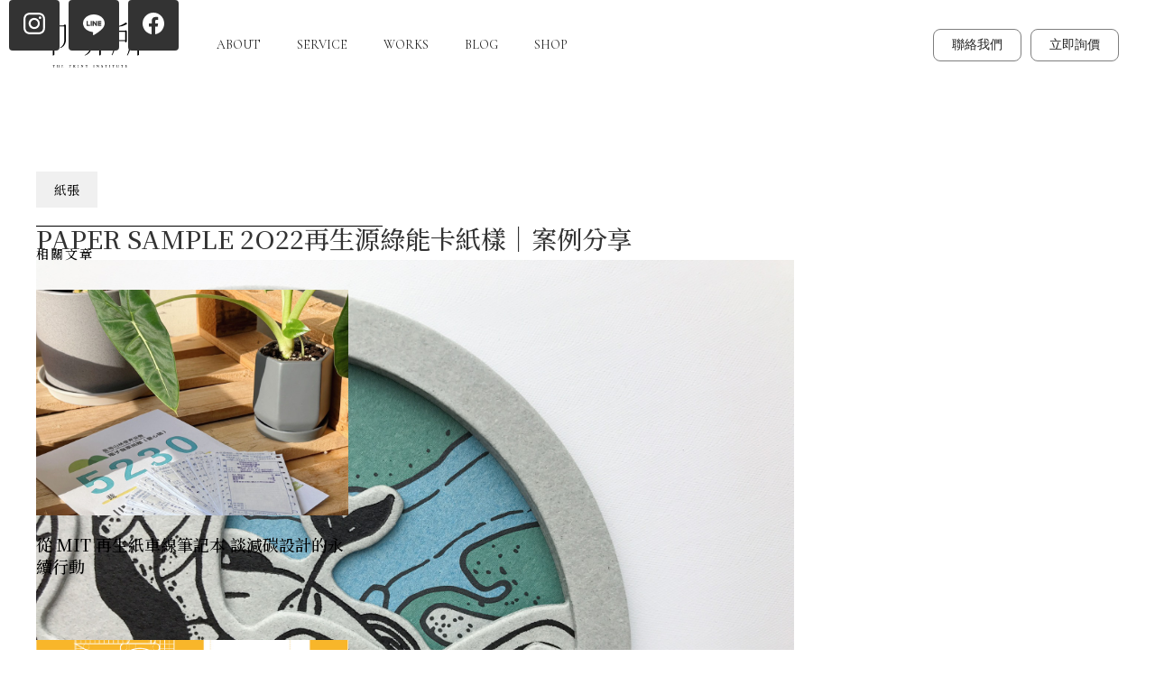

--- FILE ---
content_type: text/html
request_url: https://www.printinst.com/post/paper-sample-2o22-zai-sheng-yuan-lu-neng-qia-zhi-yang
body_size: 14289
content:
<!DOCTYPE html><!-- Last Published: Fri Sep 12 2025 11:34:29 GMT+0000 (Coordinated Universal Time) --><html data-wf-domain="www.printinst.com" data-wf-page="61b78f55b9d687f4f15633b4" data-wf-site="61b5628447c0e03a3dcb7ea9" lang="zh" data-wf-collection="61b78f55b9d687dfd45633b2" data-wf-item-slug="paper-sample-2o22-zai-sheng-yuan-lu-neng-qia-zhi-yang"><head><meta charset="utf-8"/><title>PAPER SAMPLE 2O22再生源綠能卡紙樣｜案例分享</title><meta content="" name="description"/><meta content="PAPER SAMPLE 2O22再生源綠能卡紙樣｜案例分享" property="og:title"/><meta content="" property="og:description"/><meta content="PAPER SAMPLE 2O22再生源綠能卡紙樣｜案例分享" property="twitter:title"/><meta content="" property="twitter:description"/><meta property="og:type" content="website"/><meta content="summary_large_image" name="twitter:card"/><meta content="width=device-width, initial-scale=1" name="viewport"/><meta content="7YhINRVFP6aWZs38kKCClhc22bq5WMqY4JvTo0hwHPs" name="google-site-verification"/><link href="https://cdn.prod.website-files.com/61b5628447c0e03a3dcb7ea9/css/printinst.webflow.shared.e0aed0b8c.min.css" rel="stylesheet" type="text/css"/><link href="https://fonts.googleapis.com" rel="preconnect"/><link href="https://fonts.gstatic.com" rel="preconnect" crossorigin="anonymous"/><script src="https://ajax.googleapis.com/ajax/libs/webfont/1.6.26/webfont.js" type="text/javascript"></script><script type="text/javascript">WebFont.load({  google: {    families: ["Cormorant Garamond:300,regular","Noto Serif TC:300,regular,500,700"]  }});</script><script type="text/javascript">!function(o,c){var n=c.documentElement,t=" w-mod-";n.className+=t+"js",("ontouchstart"in o||o.DocumentTouch&&c instanceof DocumentTouch)&&(n.className+=t+"touch")}(window,document);</script><link href="https://cdn.prod.website-files.com/61b5628447c0e03a3dcb7ea9/61cd6f15d957db3175828266_printico.jpg" rel="shortcut icon" type="image/x-icon"/><link href="https://cdn.prod.website-files.com/61b5628447c0e03a3dcb7ea9/61cd6f733bb75408a581b49f_print_webclip.jpg" rel="apple-touch-icon"/><link href="https://www.printinst.com/post/paper-sample-2o22-zai-sheng-yuan-lu-neng-qia-zhi-yang" rel="canonical"/>    <style>
      .container {
        min-height: calc(100vh - 400px);
      }
    </style>
<!-- 印研所相關追蹤碼 請放在Head -->
<!-- Google Tag Manager -->
<script>(function(w,d,s,l,i){w[l]=w[l]||[];w[l].push({'gtm.start':
new Date().getTime(),event:'gtm.js'});var f=d.getElementsByTagName(s)[0],
j=d.createElement(s),dl=l!='dataLayer'?'&l='+l:'';j.async=true;j.src=
'https://www.googletagmanager.com/gtm.js?id='+i+dl;f.parentNode.insertBefore(j,f);
})(window,document,'script','dataLayer','GTM-NDRVTCH');</script>
<!-- End Google Tag Manager -->
<!-- Meta Pixel Code -->
<script>
  !function(f,b,e,v,n,t,s)
  {if(f.fbq)return;n=f.fbq=function(){n.callMethod?
  n.callMethod.apply(n,arguments):n.queue.push(arguments)};
  if(!f._fbq)f._fbq=n;n.push=n;n.loaded=!0;n.version='2.0';
  n.queue=[];t=b.createElement(e);t.async=!0;
  t.src=v;s=b.getElementsByTagName(e)[0];
  s.parentNode.insertBefore(t,s)}(window, document,'script',
  'https://connect.facebook.net/en_US/fbevents.js');
  fbq('init', '1039956593601641');
  fbq('track', 'PageView');
</script>
<noscript>
  <img height="1" width="1" style="display:none"
  src="https://www.facebook.com/tr?id=1039956593601641&ev=PageView&noscript=1"/>
</noscript>

<!-- End Meta Pixel Code -->

<!-- LINE Tag Base Code -->
<!-- Do Not Modify -->
<script>
(function(g,d,o){
  g._ltq=g._ltq||[];g._lt=g._lt||function(){g._ltq.push(arguments)};
  var h=location.protocol==='https:'?'https://d.line-scdn.net':'http://d.line-cdn.net';
  var s=d.createElement('script');s.async=1;
  s.src=o||h+'/n/line_tag/public/release/v1/lt.js';
  var t=d.getElementsByTagName('script')[0];t.parentNode.insertBefore(s,t);
    })(window, document);
_lt('init', {
  customerType: 'lap',
  tagId: 'c0e7405d-e67f-48bf-9d2e-c11b0b5a5676'
});
_lt('send', 'pv', ['c0e7405d-e67f-48bf-9d2e-c11b0b5a5676']);
</script>
<noscript>
  <img height="1" width="1" style="display:none"
       src="https://tr.line.me/tag.gif?c_t=lap&t_id=c0e7405d-e67f-48bf-9d2e-c11b0b5a5676&e=pv&noscript=1" />
</noscript>
<!-- End LINE Tag Base Code -->

<!-- Global site tag (gtag.js) - Google Analytics -->
<script async src="https://www.googletagmanager.com/gtag/js?id=G-R2XKQCZBZ9"></script>
<script>
  window.dataLayer = window.dataLayer || [];
  function gtag(){dataLayer.push(arguments);}
  gtag('js', new Date());

  gtag('config', 'G-R2XKQCZBZ9');
</script>


<!--以上--></head><body><div class="contact_action"><div class="trigger"><div class="text-block-5">CONTACT US</div><div class="html-embed-5 w-embed"><svg width="32" height="18" viewBox="0 0 43 36" fill="none" xmlns="http://www.w3.org/2000/svg">
<path fill-rule="evenodd" clip-rule="evenodd" d="M27.3094 1.48771L28.477 4.24291C30.6388 9.34458 34.5926 13.3899 39.4888 15.6951L0 15.6951V17.1951L40.6331 17.1951C35.2104 19.3852 30.8048 23.6538 28.477 29.1473L27.3094 31.9025L28.6906 32.4877L29.8581 29.7325C32.5702 23.3322 38.3065 18.7147 45.1384 17.4322V15.958C45.0922 15.9493 45.0461 15.9405 45 15.9315V15.6951H43.9355C37.6371 14.1218 32.4095 9.6786 29.8581 3.65766L28.6906 0.902458L27.3094 1.48771Z" fill="white"/>
</svg></div></div><a href="https://www.instagram.com/theprintinstitute/" target="_blank" class="instagram w-inline-block"><div class="w-embed"><svg width="24" height="24" viewBox="0 0 24 24" fill="none" xmlns="http://www.w3.org/2000/svg">
<path d="M12 0C8.7435 0 8.334 0.015 7.0545 0.072C5.775 0.132 4.9035 0.333 4.14 0.63C3.33914 0.931229 2.61374 1.40374 2.0145 2.0145C1.40411 2.61404 0.931661 3.33936 0.63 4.14C0.333 4.902 0.1305 5.775 0.072 7.05C0.015 8.3325 0 8.7405 0 12.0015C0 15.2595 0.015 15.6675 0.072 16.947C0.132 18.225 0.333 19.0965 0.63 19.86C0.9375 20.649 1.347 21.318 2.0145 21.9855C2.6805 22.653 3.3495 23.064 4.1385 23.37C4.9035 23.667 5.7735 23.8695 7.0515 23.928C8.3325 23.985 8.7405 24 12 24C15.2595 24 15.666 23.985 16.947 23.928C18.2235 23.868 19.098 23.667 19.8615 23.37C20.6618 23.0686 21.3867 22.5961 21.9855 21.9855C22.653 21.318 23.0625 20.649 23.37 19.86C23.6655 19.0965 23.868 18.225 23.928 16.947C23.985 15.6675 24 15.2595 24 12C24 8.7405 23.985 8.3325 23.928 7.0515C23.868 5.775 23.6655 4.902 23.37 4.14C23.0684 3.33934 22.5959 2.61401 21.9855 2.0145C21.3864 1.40351 20.661 0.930968 19.86 0.63C19.095 0.333 18.222 0.1305 16.9455 0.072C15.6645 0.015 15.258 0 11.997 0H12.0015H12ZM10.9245 2.163H12.0015C15.2055 2.163 15.585 2.1735 16.8495 2.232C18.0195 2.2845 18.6555 2.481 19.0785 2.6445C19.638 2.862 20.0385 3.123 20.4585 3.543C20.8785 3.963 21.138 4.362 21.3555 4.923C21.5205 5.3445 21.7155 5.9805 21.768 7.1505C21.8265 8.415 21.8385 8.7945 21.8385 11.997C21.8385 15.1995 21.8265 15.5805 21.768 16.845C21.7155 18.015 21.519 18.6495 21.3555 19.0725C21.1631 19.5935 20.856 20.0647 20.457 20.451C20.037 20.871 19.638 21.1305 19.077 21.348C18.657 21.513 18.021 21.708 16.8495 21.762C15.585 21.819 15.2055 21.8325 12.0015 21.8325C8.7975 21.8325 8.4165 21.819 7.152 21.762C5.982 21.708 5.3475 21.513 4.9245 21.348C4.40325 21.1559 3.93169 20.8494 3.5445 20.451C3.14513 20.064 2.83758 19.5925 2.6445 19.071C2.481 18.6495 2.2845 18.0135 2.232 16.8435C2.175 15.579 2.163 15.1995 2.163 11.994C2.163 8.79 2.175 8.412 2.232 7.1475C2.286 5.9775 2.481 5.3415 2.646 4.9185C2.8635 4.359 3.1245 3.9585 3.5445 3.5385C3.9645 3.1185 4.3635 2.859 4.9245 2.6415C5.3475 2.4765 5.982 2.2815 7.152 2.2275C8.259 2.1765 8.688 2.1615 10.9245 2.16V2.163V2.163ZM18.4065 4.155C18.2174 4.155 18.0301 4.19225 17.8554 4.26461C17.6807 4.33698 17.522 4.44305 17.3883 4.57677C17.2545 4.71048 17.1485 4.86923 17.0761 5.04394C17.0037 5.21864 16.9665 5.4059 16.9665 5.595C16.9665 5.7841 17.0037 5.97135 17.0761 6.14606C17.1485 6.32077 17.2545 6.47952 17.3883 6.61323C17.522 6.74695 17.6807 6.85302 17.8554 6.92539C18.0301 6.99775 18.2174 7.035 18.4065 7.035C18.7884 7.035 19.1547 6.88329 19.4247 6.61323C19.6948 6.34318 19.8465 5.97691 19.8465 5.595C19.8465 5.21309 19.6948 4.84682 19.4247 4.57677C19.1547 4.30671 18.7884 4.155 18.4065 4.155V4.155ZM12.0015 5.838C11.1841 5.82525 10.3723 5.97523 9.61347 6.27921C8.85459 6.58319 8.16377 7.03511 7.58123 7.60864C6.99868 8.18216 6.53605 8.86585 6.22026 9.61989C5.90448 10.3739 5.74185 11.1833 5.74185 12.0007C5.74185 12.8182 5.90448 13.6276 6.22026 14.3816C6.53605 15.1356 6.99868 15.8193 7.58123 16.3929C8.16377 16.9664 8.85459 17.4183 9.61347 17.7223C10.3723 18.0263 11.1841 18.1763 12.0015 18.1635C13.6193 18.1383 15.1623 17.4779 16.2975 16.3249C17.4326 15.1719 18.0689 13.6188 18.0689 12.0007C18.0689 10.3827 17.4326 8.82962 16.2975 7.67662C15.1623 6.52363 13.6193 5.86324 12.0015 5.838V5.838ZM12.0015 7.9995C13.0625 7.9995 14.08 8.42098 14.8303 9.17122C15.5805 9.92146 16.002 10.939 16.002 12C16.002 13.061 15.5805 14.0785 14.8303 14.8288C14.08 15.579 13.0625 16.0005 12.0015 16.0005C10.9405 16.0005 9.92296 15.579 9.17272 14.8288C8.42248 14.0785 8.001 13.061 8.001 12C8.001 10.939 8.42248 9.92146 9.17272 9.17122C9.92296 8.42098 10.9405 7.9995 12.0015 7.9995V7.9995Z" fill="currentColor"/>
</svg></div></a><a href="https://lin.ee/yZZnBE4" target="_blank" class="line w-inline-block"><div class="html-embed-6 w-embed"><svg width="24" height="24" viewBox="0 0 24 24" fill="none" xmlns="http://www.w3.org/2000/svg">
  <path
    d="M12 0C18.6165 0 24 4.368 24 9.738C24 11.8875 23.1675 13.8225 21.4275 15.729C18.9105 18.627 13.281 22.1565 12 22.6965C10.755 23.2215 10.899 22.401 10.956 22.077L10.9605 22.05L11.1315 21.0225C11.172 20.7165 11.214 20.241 11.0925 19.938C10.9575 19.6035 10.4265 19.4295 10.0365 19.3455C4.269 18.585 0 14.5515 0 9.738C0 4.368 5.385 0 12 0ZM7.533 11.529H5.2455V7.377C5.2455 7.3152 5.22105 7.25591 5.17749 7.21207C5.13393 7.16822 5.0748 7.1434 5.013 7.143H4.17C4.13927 7.143 4.10884 7.14905 4.08045 7.16081C4.05206 7.17257 4.02627 7.18981 4.00454 7.21154C3.98281 7.23327 3.96557 7.25906 3.95381 7.28745C3.94205 7.31584 3.936 7.34627 3.936 7.377V12.606C3.936 12.6675 3.9615 12.726 4.002 12.7665V12.768L4.005 12.771L4.008 12.774C4.0515 12.8158 4.10965 12.839 4.17 12.8385H7.533C7.662 12.8385 7.7655 12.7335 7.7655 12.6045V11.7645C7.7657 11.7338 7.75984 11.7033 7.74826 11.6748C7.73669 11.6464 7.71961 11.6205 7.69802 11.5986C7.67644 11.5767 7.65075 11.5593 7.62243 11.5474C7.59412 11.5354 7.56373 11.5292 7.533 11.529V11.529ZM8.7195 7.143C8.65744 7.143 8.59792 7.16765 8.55404 7.21154C8.51015 7.25542 8.4855 7.31494 8.4855 7.377V12.606C8.4855 12.735 8.5905 12.8385 8.7195 12.8385H9.5625C9.6915 12.8385 9.795 12.7335 9.795 12.606V7.377C9.795 7.3152 9.77055 7.25591 9.72699 7.21207C9.68343 7.16822 9.6243 7.1434 9.5625 7.143H8.7195ZM14.514 7.143C14.4519 7.143 14.3924 7.16765 14.3485 7.21154C14.3047 7.25542 14.28 7.31494 14.28 7.377V10.482L11.8845 7.248C11.8784 7.24013 11.8719 7.23261 11.865 7.2255V7.224C11.8603 7.21875 11.8553 7.21374 11.85 7.209L11.8455 7.2045C11.8404 7.19958 11.8348 7.19507 11.829 7.191H11.8275L11.82 7.185L11.8155 7.182C11.8132 7.18025 11.8106 7.17874 11.808 7.1775L11.796 7.17H11.793L11.7885 7.167L11.7735 7.161L11.7675 7.158C11.7626 7.15622 11.7576 7.15472 11.7525 7.1535H11.7495L11.745 7.152L11.7315 7.149H11.7225L11.718 7.1475H11.712L11.709 7.146H10.848C10.7862 7.146 10.7269 7.17045 10.6831 7.21401C10.6392 7.25757 10.6144 7.3167 10.614 7.3785V12.6075C10.614 12.7365 10.719 12.84 10.848 12.84H11.688C11.8185 12.84 11.9235 12.735 11.9235 12.6075V9.5025L14.3235 12.7425C14.3395 12.7648 14.3593 12.7841 14.382 12.7995L14.3835 12.801L14.3985 12.81L14.4045 12.813C14.4084 12.8153 14.4124 12.8173 14.4165 12.819L14.427 12.8235L14.4345 12.8265C14.4395 12.8282 14.4445 12.8297 14.4495 12.831H14.454C14.4735 12.8366 14.4937 12.8396 14.514 12.84H15.354C15.4845 12.84 15.5895 12.735 15.5895 12.6075V7.377C15.5895 7.31494 15.5648 7.25542 15.521 7.21154C15.4771 7.16765 15.4176 7.143 15.3555 7.143H14.514V7.143ZM20.2365 8.2185V7.3785C20.2367 7.34777 20.2308 7.3173 20.2193 7.28884C20.2077 7.26037 20.1906 7.23446 20.169 7.2126C20.1474 7.19073 20.1217 7.17333 20.0934 7.16139C20.0651 7.14944 20.0347 7.1432 20.004 7.143H16.641C16.5805 7.14307 16.5223 7.16675 16.479 7.209H16.4775L16.476 7.212L16.473 7.2165C16.4311 7.25948 16.4075 7.31699 16.407 7.377V12.606C16.407 12.6675 16.4325 12.726 16.473 12.7665L16.476 12.771L16.479 12.774C16.5226 12.8157 16.5807 12.8388 16.641 12.8385H20.004C20.133 12.8385 20.2365 12.7335 20.2365 12.6045V11.7645C20.2367 11.7338 20.2308 11.7033 20.2193 11.6748C20.2077 11.6464 20.1906 11.6205 20.169 11.5986C20.1474 11.5767 20.1217 11.5593 20.0934 11.5474C20.0651 11.5354 20.0347 11.5292 20.004 11.529H17.715V10.6455H20.0025C20.1315 10.6455 20.235 10.5405 20.235 10.4115V9.5715C20.2352 9.54077 20.2293 9.5103 20.2178 9.48184C20.2062 9.45337 20.1891 9.42746 20.1675 9.4056C20.1459 9.38373 20.1202 9.36633 20.0919 9.35438C20.0636 9.34244 20.0332 9.3362 20.0025 9.336H17.715V8.4525H20.0025C20.1315 8.4525 20.235 8.3475 20.235 8.2185H20.2365Z"
    fill="currentColor" />
</svg></div></a><a href="https://www.facebook.com/printinstitute/" target="_blank" class="facebook w-inline-block"><div class="w-embed"><svg xmlns="http://www.w3.org/2000/svg" width="24" height="24" fill="black" class="bi bi-facebook" viewBox="0 0 16 16">
  <path d="M16 8.049c0-4.446-3.582-8.05-8-8.05C3.58 0-.002 3.603-.002 8.05c0 4.017 2.926 7.347 6.75 7.951v-5.625h-2.03V8.05H6.75V6.275c0-2.017 1.195-3.131 3.022-3.131.876 0 1.791.157 1.791.157v1.98h-1.009c-.993 0-1.303.621-1.303 1.258v1.51h2.218l-.354 2.326H9.25V16c3.824-.604 6.75-3.934 6.75-7.951z" fill="currentColor"/>
</svg></div></a></div><div data-animation="default" data-collapse="small" data-duration="400" data-easing="ease" data-easing2="ease" role="banner" class="navbar w-nav"><div class="nav_content w-container"><a href="/" class="brand w-nav-brand"><img src="https://cdn.prod.website-files.com/61b5628447c0e03a3dcb7ea9/61b5639ea7b7d7f501cc9883_logo.svg" loading="lazy" alt="" class="nav_logo"/></a><nav role="navigation" class="navmenu w-nav-menu"><div><a href="/about" class="nav_link w-nav-link">ABOUT</a><a href="/service" class="nav_link w-nav-link">SERVICE</a><a href="/works" class="nav_link w-nav-link">WORKS</a><a href="/blog" class="nav_link w-nav-link">BLOG</a><a href="https://shop.printinst.com/" class="nav_link w-nav-link">SHOP</a></div><div class="nav-contact"><a href="/contact" class="nav_link contact w-nav-link">聯絡我們</a><a href="/priceform" class="nav_link contact w-nav-link">立即詢價</a></div></nav><div data-w-id="2f84ea00-d81e-a041-f601-3438c1647511" class="menu-btn"><a href="#" class="menu-hover w-inline-block"><div class="menu-wrap"><div class="menu-top"></div><div class="menu-bottom"></div></div></a></div><div class="takeover"><div class="takeover-inner"><div class="menu-links-wrapper"><a href="/" class="menu-link w-inline-block"><div class="number">01</div><div class="nav-link"><div class="rotate--1st h">Home</div></div><div class="nav-link hidden"><div class="hidden-rotate--1st">H</div><div class="hidden-rotate--2nd">o</div><div class="hidden-rotate--3rd">m</div><div class="hidden-rotate--4th">e</div></div></a><a href="/about" class="menu-link w-inline-block"><div class="number">02</div><div class="nav-link"><div class="rotate--1st w">About</div></div><div class="nav-link hidden"><div class="hidden-rotate--1st w">W</div><div class="hidden-rotate--2nd">o</div><div class="hidden-rotate--3rd">r</div><div class="hidden-rotate--4th">k</div></div></a><a href="/service" class="menu-link w-inline-block"><div class="number">03</div><div class="nav-link"><div class="rotate--1st">Service</div></div><div class="nav-link hidden"><div class="hidden-rotate--1st">A</div><div class="hidden-rotate--2nd">b</div><div class="hidden-rotate--3rd">o</div><div class="hidden-rotate--4th">u</div><div class="hidden-rotate--5th">t</div></div></a><a href="/works" class="menu-link w-inline-block"><div class="number">04</div><div class="nav-link"><div class="rotate--1st h">Works</div></div><div class="nav-link hidden"><div class="hidden-rotate--1st">H</div><div class="hidden-rotate--2nd">i</div><div class="hidden-rotate--3rd">r</div><div class="hidden-rotate--4th">e</div><div class="hidden-rotate-space"></div><div class="hidden-rotate--5th">m</div><div class="hidden-rotate--6th">e</div></div></a><a href="/blog" class="menu-link w-inline-block"><div class="number">05</div><div class="nav-link"><div class="rotate--1st h">Blog</div></div><div class="nav-link hidden"><div class="hidden-rotate--1st">H</div><div class="hidden-rotate--2nd">i</div><div class="hidden-rotate--3rd">r</div><div class="hidden-rotate--4th">e</div><div class="hidden-rotate-space"></div><div class="hidden-rotate--5th">m</div><div class="hidden-rotate--6th">e</div></div></a><a href="https://shop.printinst.com/" class="menu-link w-inline-block"><div class="number">06</div><div class="nav-link"><div class="rotate--1st h">Shop</div></div><div class="nav-link hidden"><div class="hidden-rotate--1st">H</div><div class="hidden-rotate--2nd">i</div><div class="hidden-rotate--3rd">r</div><div class="hidden-rotate--4th">e</div><div class="hidden-rotate-space"></div><div class="hidden-rotate--5th">m</div><div class="hidden-rotate--6th">e</div></div></a><a href="/contact" class="menu-link w-inline-block"><div class="number">07</div><div class="nav-link"><div class="rotate--1st h">聯絡我們</div></div><div class="nav-link hidden"><div class="hidden-rotate--1st">H</div><div class="hidden-rotate--2nd">i</div><div class="hidden-rotate--3rd">r</div><div class="hidden-rotate--4th">e</div><div class="hidden-rotate-space"></div><div class="hidden-rotate--5th">m</div><div class="hidden-rotate--6th">e</div></div></a><a href="/priceform" class="menu-link w-inline-block"><div class="number">08</div><div class="nav-link"><div class="rotate--1st h">立即估價</div></div><div class="nav-link hidden"><div class="hidden-rotate--1st">H</div><div class="hidden-rotate--2nd">i</div><div class="hidden-rotate--3rd">r</div><div class="hidden-rotate--4th">e</div><div class="hidden-rotate-space"></div><div class="hidden-rotate--5th">m</div><div class="hidden-rotate--6th">e</div></div></a></div><div class="secondary-link-wrapper"><div class="social-overflow"><div class="social-wrap"><div class="get-in-touch nav">Get in touch</div><div class="social-link-wrap nav"><a href="https://www.facebook.com/printinstitute/" target="_blank" class="social-link nav w-inline-block"><div class="social-icon w-embed"><svg xmlns="http://www.w3.org/2000/svg" width="16" height="16" fill="black" class="bi bi-facebook" viewBox="0 0 16 16">
  <path d="M16 8.049c0-4.446-3.582-8.05-8-8.05C3.58 0-.002 3.603-.002 8.05c0 4.017 2.926 7.347 6.75 7.951v-5.625h-2.03V8.05H6.75V6.275c0-2.017 1.195-3.131 3.022-3.131.876 0 1.791.157 1.791.157v1.98h-1.009c-.993 0-1.303.621-1.303 1.258v1.51h2.218l-.354 2.326H9.25V16c3.824-.604 6.75-3.934 6.75-7.951z" fill="currentColor"/>
</svg></div></a><a href="https://www.instagram.com/theprintinstitute/" target="_blank" class="social-link nav w-inline-block"><div class="social-icon w-embed"><svg width="16" height="16" viewBox="0 0 24 24" fill="none" xmlns="http://www.w3.org/2000/svg">
<path d="M12.0047 5.88072C8.61135 5.88072 5.87426 8.62129 5.87426 12.0189C5.87426 15.4166 8.61135 18.1572 12.0047 18.1572C15.398 18.1572 18.1351 15.4166 18.1351 12.0189C18.1351 8.62129 15.398 5.88072 12.0047 5.88072ZM12.0047 16.0096C9.81183 16.0096 8.01911 14.2199 8.01911 12.0189C8.01911 9.81795 9.80649 8.0283 12.0047 8.0283C14.2029 8.0283 15.9903 9.81795 15.9903 12.0189C15.9903 14.2199 14.1976 16.0096 12.0047 16.0096V16.0096ZM19.8158 5.62964C19.8158 6.42563 19.1756 7.06136 18.3859 7.06136C17.5909 7.06136 16.956 6.42029 16.956 5.62964C16.956 4.83899 17.5963 4.19792 18.3859 4.19792C19.1756 4.19792 19.8158 4.83899 19.8158 5.62964ZM23.8761 7.08272C23.7854 5.16486 23.3479 3.46603 21.9447 2.06637C20.5468 0.666703 18.8501 0.22864 16.9347 0.13248C14.9605 0.0202931 9.04352 0.0202931 7.0694 0.13248C5.15931 0.223298 3.46264 0.661361 2.05941 2.06103C0.656189 3.46069 0.224017 5.15952 0.127979 7.07738C0.0159342 9.05401 0.0159342 14.9785 0.127979 16.9552C0.218681 18.873 0.656189 20.5719 2.05941 21.9715C3.46264 23.3712 5.15398 23.8093 7.0694 23.9054C9.04352 24.0176 14.9605 24.0176 16.9347 23.9054C18.8501 23.8146 20.5468 23.3765 21.9447 21.9715C23.3425 20.5719 23.78 18.873 23.8761 16.9552C23.9881 14.9785 23.9881 9.05935 23.8761 7.08272V7.08272ZM21.3257 19.076C20.9096 20.1231 20.1039 20.9298 19.0528 21.3518C17.4789 21.9769 13.7441 21.8326 12.0047 21.8326C10.2653 21.8326 6.52519 21.9715 4.95656 21.3518C3.91082 20.9351 3.10516 20.1285 2.68366 19.076C2.05941 17.5001 2.20347 13.7605 2.20347 12.0189C2.20347 10.2774 2.06475 6.53247 2.68366 4.96186C3.09983 3.91478 3.90548 3.1081 4.95656 2.68607C6.53052 2.06103 10.2653 2.20527 12.0047 2.20527C13.7441 2.20527 17.4842 2.06637 19.0528 2.68607C20.0986 3.10276 20.9042 3.90944 21.3257 4.96186C21.95 6.53782 21.8059 10.2774 21.8059 12.0189C21.8059 13.7605 21.95 17.5054 21.3257 19.076Z" fill="currentColor"/>
</svg></div></a><a href="https://lin.ee/yZZnBE4" target="_blank" class="social-link nav w-inline-block"><div class="social-icon w-embed"><svg width="16" height="16" viewBox="0 0 24 24" fill="none" xmlns="http://www.w3.org/2000/svg">
<path d="M12 0C18.6165 0 24 4.368 24 9.738C24 11.8875 23.1675 13.8225 21.4275 15.729C18.9105 18.627 13.281 22.1565 12 22.6965C10.755 23.2215 10.899 22.401 10.956 22.077L10.9605 22.05L11.1315 21.0225C11.172 20.7165 11.214 20.241 11.0925 19.938C10.9575 19.6035 10.4265 19.4295 10.0365 19.3455C4.269 18.585 0 14.5515 0 9.738C0 4.368 5.385 0 12 0ZM7.533 11.529H5.2455V7.377C5.2455 7.3152 5.22105 7.25591 5.17749 7.21207C5.13393 7.16822 5.0748 7.1434 5.013 7.143H4.17C4.13927 7.143 4.10884 7.14905 4.08045 7.16081C4.05206 7.17257 4.02627 7.18981 4.00454 7.21154C3.98281 7.23327 3.96557 7.25906 3.95381 7.28745C3.94205 7.31584 3.936 7.34627 3.936 7.377V12.606C3.936 12.6675 3.9615 12.726 4.002 12.7665V12.768L4.005 12.771L4.008 12.774C4.0515 12.8158 4.10965 12.839 4.17 12.8385H7.533C7.662 12.8385 7.7655 12.7335 7.7655 12.6045V11.7645C7.7657 11.7338 7.75984 11.7033 7.74826 11.6748C7.73669 11.6464 7.71961 11.6205 7.69802 11.5986C7.67644 11.5767 7.65075 11.5593 7.62243 11.5474C7.59412 11.5354 7.56373 11.5292 7.533 11.529V11.529ZM8.7195 7.143C8.65744 7.143 8.59792 7.16765 8.55404 7.21154C8.51015 7.25542 8.4855 7.31494 8.4855 7.377V12.606C8.4855 12.735 8.5905 12.8385 8.7195 12.8385H9.5625C9.6915 12.8385 9.795 12.7335 9.795 12.606V7.377C9.795 7.3152 9.77055 7.25591 9.72699 7.21207C9.68343 7.16822 9.6243 7.1434 9.5625 7.143H8.7195ZM14.514 7.143C14.4519 7.143 14.3924 7.16765 14.3485 7.21154C14.3047 7.25542 14.28 7.31494 14.28 7.377V10.482L11.8845 7.248C11.8784 7.24013 11.8719 7.23261 11.865 7.2255V7.224C11.8603 7.21875 11.8553 7.21374 11.85 7.209L11.8455 7.2045C11.8404 7.19958 11.8348 7.19507 11.829 7.191H11.8275L11.82 7.185L11.8155 7.182C11.8132 7.18025 11.8106 7.17874 11.808 7.1775L11.796 7.17H11.793L11.7885 7.167L11.7735 7.161L11.7675 7.158C11.7626 7.15622 11.7576 7.15472 11.7525 7.1535H11.7495L11.745 7.152L11.7315 7.149H11.7225L11.718 7.1475H11.712L11.709 7.146H10.848C10.7862 7.146 10.7269 7.17045 10.6831 7.21401C10.6392 7.25757 10.6144 7.3167 10.614 7.3785V12.6075C10.614 12.7365 10.719 12.84 10.848 12.84H11.688C11.8185 12.84 11.9235 12.735 11.9235 12.6075V9.5025L14.3235 12.7425C14.3395 12.7648 14.3593 12.7841 14.382 12.7995L14.3835 12.801L14.3985 12.81L14.4045 12.813C14.4084 12.8153 14.4124 12.8173 14.4165 12.819L14.427 12.8235L14.4345 12.8265C14.4395 12.8282 14.4445 12.8297 14.4495 12.831H14.454C14.4735 12.8366 14.4937 12.8396 14.514 12.84H15.354C15.4845 12.84 15.5895 12.735 15.5895 12.6075V7.377C15.5895 7.31494 15.5648 7.25542 15.521 7.21154C15.4771 7.16765 15.4176 7.143 15.3555 7.143H14.514V7.143ZM20.2365 8.2185V7.3785C20.2367 7.34777 20.2308 7.3173 20.2193 7.28884C20.2077 7.26037 20.1906 7.23446 20.169 7.2126C20.1474 7.19073 20.1217 7.17333 20.0934 7.16139C20.0651 7.14944 20.0347 7.1432 20.004 7.143H16.641C16.5805 7.14307 16.5223 7.16675 16.479 7.209H16.4775L16.476 7.212L16.473 7.2165C16.4311 7.25948 16.4075 7.31699 16.407 7.377V12.606C16.407 12.6675 16.4325 12.726 16.473 12.7665L16.476 12.771L16.479 12.774C16.5226 12.8157 16.5807 12.8388 16.641 12.8385H20.004C20.133 12.8385 20.2365 12.7335 20.2365 12.6045V11.7645C20.2367 11.7338 20.2308 11.7033 20.2193 11.6748C20.2077 11.6464 20.1906 11.6205 20.169 11.5986C20.1474 11.5767 20.1217 11.5593 20.0934 11.5474C20.0651 11.5354 20.0347 11.5292 20.004 11.529H17.715V10.6455H20.0025C20.1315 10.6455 20.235 10.5405 20.235 10.4115V9.5715C20.2352 9.54077 20.2293 9.5103 20.2178 9.48184C20.2062 9.45337 20.1891 9.42746 20.1675 9.4056C20.1459 9.38373 20.1202 9.36633 20.0919 9.35438C20.0636 9.34244 20.0332 9.3362 20.0025 9.336H17.715V8.4525H20.0025C20.1315 8.4525 20.235 8.3475 20.235 8.2185H20.2365Z" fill="currentColor"/>
</svg></div></a><a href="mailto:sales@printinst.com" class="social-link nav no--space w-inline-block"><div class="social-icon w-embed"><svg xmlns="http://www.w3.org/2000/svg" width="16" height="16" fill="currentColor" class="bi bi-envelope" viewBox="0 0 16 16">
  <path d="M0 4a2 2 0 0 1 2-2h12a2 2 0 0 1 2 2v8a2 2 0 0 1-2 2H2a2 2 0 0 1-2-2V4Zm2-1a1 1 0 0 0-1 1v.217l7 4.2 7-4.2V4a1 1 0 0 0-1-1H2Zm13 2.383-4.708 2.825L15 11.105V5.383Zm-.034 6.876-5.64-3.471L8 9.583l-1.326-.795-5.64 3.47A1 1 0 0 0 2 13h12a1 1 0 0 0 .966-.741ZM1 11.105l4.708-2.897L1 5.383v5.722Z" fill="currentColor"/>
</svg></div></a></div></div></div></div></div></div></div></div><div style="background-color:#dae6ea" class="blog_bg"></div><div class="container blog"><div class="blog_left"><a href="/blog-categories/paper" class="blogdetail_catalog">紙張</a><h1 class="blog_title">PAPER SAMPLE 2O22再生源綠能卡紙樣｜案例分享</h1><div class="blog_richtext w-richtext"><figure style="max-width:2048pxpx" class="w-richtext-align-fullwidth w-richtext-figure-type-image"><div><img src="https://cdn.prod.website-files.com/61b75db167f5b42dc86cec08/61b78fd2bae40d65e7063fd6_2O22%E5%86%8D%E7%94%9F%E7%B6%A0%E8%83%BD%E5%8D%A1%E7%B4%99%E6%A8%A3%20-%20The%20Print%20Institute%20-%20%E7%B2%BE%E7%B7%BB%E5%8D%B0%E5%88%B7%E5%B0%88%E9%96%80%20-%20%E5%8D%B0%E7%A0%94%E6%89%80%209.jpg" loading="lazy" alt=""/></div></figure><figure style="max-width:2048pxpx" class="w-richtext-align-fullwidth w-richtext-figure-type-image"><div><img src="https://cdn.prod.website-files.com/61b75db167f5b42dc86cec08/61b78fe9f0b9513c96e140ea_2O22%E5%86%8D%E7%94%9F%E7%B6%A0%E8%83%BD%E5%8D%A1%E7%B4%99%E6%A8%A3%20-%20The%20Print%20Institute%20-%20%E7%B2%BE%E7%B7%BB%E5%8D%B0%E5%88%B7%E5%B0%88%E9%96%80%20-%20%E5%8D%B0%E7%A0%94%E6%89%80%204.jpg" loading="lazy" alt=""/></div></figure><p>常常可以在我們的作品集裡面看到綠能卡的蹤跡，算是印研所的常用紙選之一，多種厚度選擇、品質穩定且價格非常親切，若硬要說個缺點就是容易吸墨，無法呈現像銅版紙般飽和的印刷顯色效果，再生紙漿的纖維也較短，使用450g以上較厚的基重對摺或打凸時可能會有表面龜裂的狀況。（巴特！規格會自己找到出路，想知道我們私藏的使用小訣竅請至文尾。）</p><figure style="max-width:2048pxpx" class="w-richtext-align-fullwidth w-richtext-figure-type-image"><div><img src="https://cdn.prod.website-files.com/61b75db167f5b42dc86cec08/61b78ff9e0d084c9bd31beef_2O22%E5%86%8D%E7%94%9F%E7%B6%A0%E8%83%BD%E5%8D%A1%E7%B4%99%E6%A8%A3%20-%20The%20Print%20Institute%20-%20%E7%B2%BE%E7%B7%BB%E5%8D%B0%E5%88%B7%E5%B0%88%E9%96%80%20-%20%E5%8D%B0%E7%A0%94%E6%89%80.jpg" loading="lazy" alt=""/></div></figure><h3>綠能卡也可以說是品質較好的日本製灰紙板</h3><p>綠能卡也可以說是品質較好的日本製灰紙板，採用三明治製紙工法，中間是回收較多次的再生紙漿（大家都有看過的那種灰紙板大概就做到這邊。）而綠能卡在正反面多鋪上一層1-2次回收的新聞雜誌紙漿，使紙張表面呈現平整緊實的紋理以外，也因此改善了紙板在印刷加工上的限制。</p><p>‍</p><p>本次協助峻揚紙業印製紙樣時，除了加入了我司在使用綠能卡的經驗外，也嘗試了灰紙板較少會用到的平版印刷，考量油墨印刷時會被紙色影響的問題，印刷時先鋪上一層薄薄的白墨打底，再進行四色印刷，讓顏色能盡可能還原的同時也不過度掩蓋紙張的原始樣貌。</p><figure style="max-width:740pxpx" class="w-richtext-align-fullwidth w-richtext-figure-type-image"><div><img src="https://cdn.prod.website-files.com/61b75db167f5b42dc86cec08/61b7908f1ee548d5fa6d0f86_Group%2021.jpg" loading="lazy" alt=""/></div></figure></div><div style="background-color:#dae6ea" class="blog_expr w-richtext"><p>感謝看到這裡的大家，接下來就整理一些我們使用綠能卡的小小經驗分享：</p><p>⑴ 紙張易吸墨，平版印刷建議先印白墨打底後再印彩色<br/>⑵ 淺色建議使用網版印刷<br/>⑶ 適合打凹凸、燙金、凸版印刷<br/>⑷ 再生紙漿纖維較短，打凸或對摺易產生表面裂痕，降低厚度或加寬K線可改善</p></div><h4>Client:峻揚紙業 ｜ Design:三弎設計 ｜ Photo:三弎設計</h4><div class="w-dyn-list"><div role="list" class="w-dyn-items"><div role="listitem" class="tagtitle blog w-dyn-item"><a href="/tags/kai-xiang-li-he">開箱禮盒</a></div><div role="listitem" class="tagtitle blog w-dyn-item"><a href="/tags/shou-zhang-ben">手帳本</a></div><div role="listitem" class="tagtitle blog w-dyn-item"><a href="/tags/yin-bo-qia">銀箔卡</a></div><div role="listitem" class="tagtitle blog w-dyn-item"><a href="/tags/tou-ming-lei-she-bo">透明雷射箔</a></div><div role="listitem" class="tagtitle blog w-dyn-item"><a href="/tags/bao-zhuang-yin-shua">包裝印刷</a></div><div role="listitem" class="tagtitle blog w-dyn-item"><a href="/tags/zhong-qiu-li-he">中秋禮盒</a></div><div role="listitem" class="tagtitle blog w-dyn-item"><a href="/tags/sticker">貼紙</a></div><div role="listitem" class="tagtitle blog w-dyn-item"><a href="/tags/art-paper01">大地之戀</a></div><div role="listitem" class="tagtitle blog w-dyn-item"><a href="/tags/white-kraft-paper">白牛皮</a></div><div role="listitem" class="tagtitle blog w-dyn-item"><a href="/tags/renewable-energy-cardboard">日本再生源環保卡</a></div><div role="listitem" class="tagtitle blog w-dyn-item"><a href="/tags/gentle-vl">原儷卡</a></div><div role="listitem" class="tagtitle blog w-dyn-item"><a href="/tags/cardboard01">時尚卡</a></div><div role="listitem" class="tagtitle blog w-dyn-item"><a href="/tags/jiao-ding-he">角釘盒</a></div><div role="listitem" class="tagtitle blog w-dyn-item"><a href="/tags/corrugated-fiberboard">瓦楞</a></div><div role="listitem" class="tagtitle blog w-dyn-item"><a href="/tags/natural-art-cote">美階晶彩紙</a></div><div role="listitem" class="tagtitle blog w-dyn-item"><a href="/tags/rgb-digital-printing">RGB廣色域數位印刷</a></div><div role="listitem" class="tagtitle blog w-dyn-item"><a href="/tags/digital-hot-foil-stamping">數位燙印</a></div><div role="listitem" class="tagtitle blog w-dyn-item"><a href="/tags/pulp-molding">紙塑</a></div><div role="listitem" class="tagtitle blog w-dyn-item"><a href="/tags/printing-knowledge">印刷知識</a></div><div role="listitem" class="tagtitle blog w-dyn-item"><a href="/tags/printing-tools">印刷工具</a></div><div role="listitem" class="tagtitle blog w-dyn-item"><a href="/tags/ruler">尺</a></div><div role="listitem" class="tagtitle blog w-dyn-item"><a href="/tags/hei-lu-lu-hei-qia">黑嚕嚕黑卡</a></div><div role="listitem" class="tagtitle blog w-dyn-item"><a href="/tags/cai-yan-zhi">彩艷紙</a></div><div role="listitem" class="tagtitle blog w-dyn-item"><a href="/tags/luo-bei-jing-zhuang">裸背精裝</a></div><div role="listitem" class="tagtitle blog w-dyn-item"><a href="/tags/dong-ming-you-mo">東明油墨</a></div><div role="listitem" class="tagtitle blog w-dyn-item"><a href="/tags/t-lab">T-Lab</a></div><div role="listitem" class="tagtitle blog w-dyn-item"><a href="/tags/dong-xu-se-yan-suo">東煦色研所</a></div><div role="listitem" class="tagtitle blog w-dyn-item"><a href="/tags/se-cai-guan-li">色彩管理</a></div><div role="listitem" class="tagtitle blog w-dyn-item"><a href="/tags/te-bie-se">特別色</a></div><div role="listitem" class="tagtitle blog w-dyn-item"><a href="/tags/huan-bao-zhi">環保紙</a></div><div role="listitem" class="tagtitle blog w-dyn-item"><a href="/tags/xiang-cao-zhi">香草紙</a></div><div role="listitem" class="tagtitle blog w-dyn-item"><a href="/tags/xiang-cun-zhi">鄉村紙</a></div><div role="listitem" class="tagtitle blog w-dyn-item"><a href="/tags/meng-huan-si-rong-qia">夢幻絲絨卡</a></div><div role="listitem" class="tagtitle blog w-dyn-item"><a href="/tags/shang-guang">上光</a></div><div role="listitem" class="tagtitle blog w-dyn-item"><a href="/tags/hua-li-qia">華儷卡</a></div><div role="listitem" class="tagtitle blog w-dyn-item"><a href="/tags/tou-ming-bo">透明箔</a></div><div role="listitem" class="tagtitle blog w-dyn-item"><a href="/tags/yin-yang">印樣</a></div><div role="listitem" class="tagtitle blog w-dyn-item"><a href="/tags/ya-xing">軋型</a></div><div role="listitem" class="tagtitle blog w-dyn-item"><a href="/tags/rui-dian-bing-qia">瑞典冰卡</a></div><div role="listitem" class="tagtitle blog w-dyn-item"><a href="/tags/hei-wa-leng">黑瓦楞</a></div><div role="listitem" class="tagtitle blog w-dyn-item"><a href="/tags/tang-yin">燙印</a></div><div role="listitem" class="tagtitle blog w-dyn-item"><a href="/tags/matter-zhi">Matter紙</a></div><div role="listitem" class="tagtitle blog w-dyn-item"><a href="/tags/tang-lei-she">燙雷射</a></div><div role="listitem" class="tagtitle blog w-dyn-item"><a href="/tags/yin-yin-2">印銀</a></div><div role="listitem" class="tagtitle blog w-dyn-item"><a href="/tags/te-shu-jie-gou">特殊結構</a></div><div role="listitem" class="tagtitle blog w-dyn-item"><a href="/tags/yin-yin">印銀</a></div><div role="listitem" class="tagtitle blog w-dyn-item"><a href="/tags/xin-shui-yang-bai-qia">新水漾白卡</a></div><div role="listitem" class="tagtitle blog w-dyn-item"><a href="/tags/ying-guang-se">螢光色</a></div><div role="listitem" class="tagtitle blog w-dyn-item"><a href="/tags/bai-qia">白卡</a></div><div role="listitem" class="tagtitle blog w-dyn-item"><a href="/tags/lei-she-qie-ge">雷射切割</a></div><div role="listitem" class="tagtitle blog w-dyn-item"><a href="/tags/hou-qia">厚卡</a></div><div role="listitem" class="tagtitle blog w-dyn-item"><a href="/tags/se-zhi">色紙</a></div><div role="listitem" class="tagtitle blog w-dyn-item"><a href="/tags/li-zhi">里紙</a></div><div role="listitem" class="tagtitle blog w-dyn-item"><a href="/tags/jin-shu-se">金屬色</a></div><div role="listitem" class="tagtitle blog w-dyn-item"><a href="/tags/lu-neng-qia">綠能卡</a></div><div role="listitem" class="tagtitle blog w-dyn-item"><a href="/tags/xin-feng">信封</a></div><div role="listitem" class="tagtitle blog w-dyn-item"><a href="/tags/qing-tu-zhi">輕塗紙</a></div><div role="listitem" class="tagtitle blog w-dyn-item"><a href="/tags/ning-xue-ying-hua">凝雪映畫</a></div><div role="listitem" class="tagtitle blog w-dyn-item"><a href="/tags/sha-luo-zhi">紗蘿紙</a></div><div role="listitem" class="tagtitle blog w-dyn-item"><a href="/tags/xin-bai-dai">新百代</a></div><div role="listitem" class="tagtitle blog w-dyn-item"><a href="/tags/wei-ni-si">威尼斯</a></div><div role="listitem" class="tagtitle blog w-dyn-item"><a href="/tags/xiang-xie-zhi">香榭紙</a></div><div role="listitem" class="tagtitle blog w-dyn-item"><a href="/tags/leng-tang">冷燙</a></div><div role="listitem" class="tagtitle blog w-dyn-item"><a href="/tags/kuang-ye-zhi">狂野紙</a></div><div role="listitem" class="tagtitle blog w-dyn-item"><a href="/tags/zai-sheng-zhi">再生紙</a></div><div role="listitem" class="tagtitle blog w-dyn-item"><a href="/tags/dui-biao">對裱</a></div><div role="listitem" class="tagtitle blog w-dyn-item"><a href="/tags/ma-di-si">馬諦斯</a></div><div role="listitem" class="tagtitle blog w-dyn-item"><a href="/tags/lei-diao">雷雕</a></div><div role="listitem" class="tagtitle blog w-dyn-item"><a href="/tags/ya-wen-zhi">壓紋紙</a></div><div role="listitem" class="tagtitle blog w-dyn-item"><a href="/tags/ya-ao">壓凹</a></div><div role="listitem" class="tagtitle blog w-dyn-item"><a href="/tags/xiang-ya-qia">象牙卡</a></div><div role="listitem" class="tagtitle blog w-dyn-item"><a href="/tags/ju-bu-guang">局部光</a></div><div role="listitem" class="tagtitle blog w-dyn-item"><a href="/tags/tang-jin">燙金</a></div><div role="listitem" class="tagtitle blog w-dyn-item"><a href="/tags/hei-qia">黑卡</a></div><div role="listitem" class="tagtitle blog w-dyn-item"><a href="/tags/pi-jiu-zhi">啤酒紙</a></div><div role="listitem" class="tagtitle blog w-dyn-item"><a href="/tags/chun-mian-qia">純棉卡</a></div><div role="listitem" class="tagtitle blog w-dyn-item"><a href="/tags/che-feng-xian-zhuang">車縫線裝</a></div><div role="listitem" class="tagtitle blog w-dyn-item"><a href="/tags/da-tu">打凸</a></div><div role="listitem" class="tagtitle blog w-dyn-item"><a href="/tags/zhen-zhu-bo">珍珠箔</a></div><div role="listitem" class="tagtitle blog w-dyn-item"><a href="/tags/jing-cai-zhi">晶采紙</a></div><div role="listitem" class="tagtitle blog w-dyn-item"><a href="/tags/yuan-su-zhi">元素紙</a></div><div role="listitem" class="tagtitle blog w-dyn-item"><a href="/tags/catalogue">catalogue</a></div><div role="listitem" class="tagtitle blog w-dyn-item"><a href="/tags/ojipaper">OJIpaper</a></div><div role="listitem" class="tagtitle blog w-dyn-item"><a href="/tags/xing-lu">型錄</a></div><div role="listitem" class="tagtitle blog w-dyn-item"><a href="/tags/jing-zhuang-shu">精裝書</a></div><div role="listitem" class="tagtitle blog w-dyn-item"><a href="/tags/zine">zine</a></div><div role="listitem" class="tagtitle blog w-dyn-item"><a href="/tags/zhu-wei-zhi-ye">竹尾紙業</a></div><div role="listitem" class="tagtitle blog w-dyn-item"><a href="/tags/te-shu-zhuang-ding">特殊裝訂</a></div><div role="listitem" class="tagtitle blog w-dyn-item"><a href="/tags/she-ying-ji">攝影集</a></div><div role="listitem" class="tagtitle blog w-dyn-item"><a href="/tags/luo-bei">裸背</a></div><div role="listitem" class="tagtitle blog w-dyn-item"><a href="/tags/tu-ban-yin-shua-2">凸版印刷</a></div><div role="listitem" class="tagtitle blog w-dyn-item"><a href="/tags/cha-hua-ji">插畫集</a></div><div role="listitem" class="tagtitle blog w-dyn-item"><a href="/tags/shu-ce">書冊</a></div><div role="listitem" class="tagtitle blog w-dyn-item"><a href="/tags/yin-yan-suo">印研所</a></div><div role="listitem" class="tagtitle blog w-dyn-item"><a href="/tags/wang-ban-yin-shua">網版印刷</a></div><div role="listitem" class="tagtitle blog w-dyn-item"><a href="/tags/jun-yang-zhi-ye">峻揚紙業</a></div></div></div></div><div class="blog_right"><h5 class="detail_subtitle">相關文章</h5><div class="blogs_relative w-dyn-list"><div role="list" class="w-dyn-items"><div role="listitem" class="blogitem-link column w-dyn-item"><a href="/post/recycled-paper" class="other-blogs w-inline-block"><div style="background-image:url(&quot;https://cdn.prod.website-files.com/61b75db167f5b42dc86cec08/689bfaf3d065ba7088f5630c_S__203210849.jpg&quot;)" class="freature_img"></div><h4>從 MIT 再生紙車線筆記本 談減碳設計的永續行動</h4></a></div><div role="listitem" class="blogitem-link column w-dyn-item"><a href="/post/postcard-print-tools" class="other-blogs w-inline-block"><div style="background-image:url(&quot;https://cdn.prod.website-files.com/61b75db167f5b42dc86cec08/67fcca4b4d5c6aa03a7d0d7f_2-02.jpg&quot;)" class="freature_img"></div><h4>印刷入門✸酷卡：印刷工具｜品牌商品</h4></a></div><div role="listitem" class="blogitem-link column w-dyn-item"><a href="/post/postcard-book-binding" class="other-blogs w-inline-block"><div style="background-image:url(&quot;https://cdn.prod.website-files.com/61b75db167f5b42dc86cec08/67fcc8a158b5e8060f20694e_4-04.jpg&quot;)" class="freature_img"></div><h4>印刷入門裝訂知識✸印刷酷卡：書籍裝幀｜品牌商品</h4></a></div><div role="listitem" class="blogitem-link column w-dyn-item"><a href="/post/postcard-paper-box" class="other-blogs w-inline-block"><div style="background-image:url(&quot;https://cdn.prod.website-files.com/61b75db167f5b42dc86cec08/672ae2a6c189153c14f8e0bd_blog-01-(1).png&quot;)" class="freature_img"></div><h4>印刷入門紙盒知識✸印刷酷卡：包裝彩盒｜品牌商品</h4></a></div><div role="listitem" class="blogitem-link column w-dyn-item"><a href="/post/accordion-binding" class="other-blogs w-inline-block"><div style="background-image:url(&quot;https://cdn.prod.website-files.com/61b75db167f5b42dc86cec08/6577d864953afdd1f393eea1_DSC02728.JPG&quot;)" class="freature_img"></div><h4>協同製作：裝幀和印刷的共舞｜印刷案例</h4></a></div><div role="listitem" class="blogitem-link column w-dyn-item"><a href="/post/paper-plastic" class="other-blogs w-inline-block"><div style="background-image:url(&quot;https://cdn.prod.website-files.com/61b75db167f5b42dc86cec08/65547bae183c286c56f00ba6_IMG_2746_S.jpg&quot;)" class="freature_img"></div><h4>包裝中低調卻重要的配角【紙塑】｜印刷知識</h4></a></div><div role="listitem" class="blogitem-link column w-dyn-item"><a href="/post/yin-shua-zhi-ren-gong-ju-du-jia-qi-hua-fei-lin-chi-pro-ban" class="other-blogs w-inline-block"><div style="background-image:url(&quot;https://cdn.prod.website-files.com/61b75db167f5b42dc86cec08/6578306e94f8cc8fc2502d4a_035A2343-2.jpg&quot;)" class="freature_img"></div><h4>探索軟尺妙用之處✸PRINTING FILM RULER - PRO 專業印刷檢測菲林尺✸｜品牌商品</h4></a></div><div role="listitem" class="blogitem-link column w-dyn-item"><a href="/post/te-bie-se-diao-zhi-ke-zhi-ni-de-du-jia-se-cai-pei-fang" class="other-blogs w-inline-block"><div style="background-image:url(&quot;https://cdn.prod.website-files.com/61b75db167f5b42dc86cec08/645db4d4cfcc37b7092f05c4_R0002254-%E5%B0%8F.JPG&quot;)" class="freature_img"></div><h4>「特別色調製」，客製你的獨家色彩配方🎨｜印刷知識</h4></a></div><div role="listitem" class="blogitem-link column w-dyn-item"><a href="/post/zai-she-ji-ling-yu-de-sheng-huo-zhong-pei-ban-ni-de-hei-se-yin-shua-yang-ben" class="other-blogs w-inline-block"><div style="background-image:url(&quot;https://cdn.prod.website-files.com/61b75db167f5b42dc86cec08/6390ab3ec61325575fa0c717_DSC02472.jpg&quot;)" class="freature_img"></div><h4>在設計領域的生活中陪伴你度過每一刻✸ 𝗕𝗟𝗔𝗖𝗞𝗞𝗞𝗞𝗞 𝗣𝗥𝗜𝗡𝗧𝗜𝗡𝗚 𝗦𝗔𝗠𝗣𝗟𝗘｜黑色印刷樣本 ✸｜品牌商品</h4></a></div><div role="listitem" class="blogitem-link column w-dyn-item"><a href="/post/shu-wei-yin-shua-ye-neng-gou-cheng-xian-geng-ju-zhi-gan-de-hong-bao-dai" class="other-blogs w-inline-block"><div style="background-image:url(&quot;https://cdn.prod.website-files.com/61b75db167f5b42dc86cec08/63909f831553762fe10ffb6b_DSC07779%E9%99%8D.jpg&quot;)" class="freature_img"></div><h4>🧧數位印刷也能夠呈現更具質感的紅包袋！🧧</h4></a></div><div role="listitem" class="blogitem-link column w-dyn-item"><a href="/post/paper-sample-2o22-zai-sheng-yuan-lu-neng-qia-zhi-yang" aria-current="page" class="other-blogs w-inline-block w--current"><div style="background-image:url(&quot;https://cdn.prod.website-files.com/61b75db167f5b42dc86cec08/61b790ac852c02f3ab4c546f_2O22%E5%86%8D%E7%94%9F%E7%B6%A0%E8%83%BD%E5%8D%A1%E7%B4%99%E6%A8%A3%20-%20The%20Print%20Institute%20-%20%E7%B2%BE%E7%B7%BB%E5%8D%B0%E5%88%B7%E5%B0%88%E9%96%80%20-%20%E5%8D%B0%E7%A0%94%E6%89%80%206.jpg&quot;)" class="freature_img"></div><h4>PAPER SAMPLE 2O22再生源綠能卡紙樣｜案例分享</h4></a></div></div></div></div><div class="_w-100"><h5 class="detail_subtitle blog">Lastest Blog</h5><div class="blogs_relative w-dyn-list"><div role="list" class="bloglist w-dyn-items"><div role="listitem" class="blogitem w-dyn-item"><a href="/post/recycled-paper" class="blogitem-link w-inline-block"><div style="background-image:url(&quot;https://cdn.prod.website-files.com/61b75db167f5b42dc86cec08/689bfaf3d065ba7088f5630c_S__203210849.jpg&quot;)" class="blogitem-img"></div><div class="blogitem-content"><h5 class="w-dyn-bind-empty"></h5><h2>從 MIT 再生紙車線筆記本 談減碳設計的永續行動</h2></div><div class="blogitem-more">read more →</div></a></div><div role="listitem" class="blogitem w-dyn-item"><a href="/post/postcard-print-tools" class="blogitem-link w-inline-block"><div style="background-image:url(&quot;https://cdn.prod.website-files.com/61b75db167f5b42dc86cec08/67fcca4b4d5c6aa03a7d0d7f_2-02.jpg&quot;)" class="blogitem-img"></div><div class="blogitem-content"><h5>November 15, 2023</h5><h2>印刷入門✸酷卡：印刷工具｜品牌商品</h2></div><div class="blogitem-more">read more →</div></a></div><div role="listitem" class="blogitem w-dyn-item"><a href="/post/postcard-book-binding" class="blogitem-link w-inline-block"><div style="background-image:url(&quot;https://cdn.prod.website-files.com/61b75db167f5b42dc86cec08/67fcc8a158b5e8060f20694e_4-04.jpg&quot;)" class="blogitem-img"></div><div class="blogitem-content"><h5>November 15, 2023</h5><h2>印刷入門裝訂知識✸印刷酷卡：書籍裝幀｜品牌商品</h2></div><div class="blogitem-more">read more →</div></a></div><div role="listitem" class="blogitem w-dyn-item"><a href="/post/postcard-paper-box" class="blogitem-link w-inline-block"><div style="background-image:url(&quot;https://cdn.prod.website-files.com/61b75db167f5b42dc86cec08/672ae2a6c189153c14f8e0bd_blog-01-(1).png&quot;)" class="blogitem-img"></div><div class="blogitem-content"><h5>November 15, 2023</h5><h2>印刷入門紙盒知識✸印刷酷卡：包裝彩盒｜品牌商品</h2></div><div class="blogitem-more">read more →</div></a></div><div role="listitem" class="blogitem w-dyn-item"><a href="/post/accordion-binding" class="blogitem-link w-inline-block"><div style="background-image:url(&quot;https://cdn.prod.website-files.com/61b75db167f5b42dc86cec08/6577d864953afdd1f393eea1_DSC02728.JPG&quot;)" class="blogitem-img"></div><div class="blogitem-content"><h5>December 12, 2023</h5><h2>協同製作：裝幀和印刷的共舞｜印刷案例</h2></div><div class="blogitem-more">read more →</div></a></div><div role="listitem" class="blogitem w-dyn-item"><a href="/post/paper-plastic" class="blogitem-link w-inline-block"><div style="background-image:url(&quot;https://cdn.prod.website-files.com/61b75db167f5b42dc86cec08/65547bae183c286c56f00ba6_IMG_2746_S.jpg&quot;)" class="blogitem-img"></div><div class="blogitem-content"><h5>December 14, 2021</h5><h2>包裝中低調卻重要的配角【紙塑】｜印刷知識</h2></div><div class="blogitem-more">read more →</div></a></div><div role="listitem" class="blogitem w-dyn-item"><a href="/post/yin-shua-zhi-ren-gong-ju-du-jia-qi-hua-fei-lin-chi-pro-ban" class="blogitem-link w-inline-block"><div style="background-image:url(&quot;https://cdn.prod.website-files.com/61b75db167f5b42dc86cec08/6578306e94f8cc8fc2502d4a_035A2343-2.jpg&quot;)" class="blogitem-img"></div><div class="blogitem-content"><h5>November 15, 2023</h5><h2>探索軟尺妙用之處✸PRINTING FILM RULER - PRO 專業印刷檢測菲林尺✸｜品牌商品</h2></div><div class="blogitem-more">read more →</div></a></div><div role="listitem" class="blogitem w-dyn-item"><a href="/post/te-bie-se-diao-zhi-ke-zhi-ni-de-du-jia-se-cai-pei-fang" class="blogitem-link w-inline-block"><div style="background-image:url(&quot;https://cdn.prod.website-files.com/61b75db167f5b42dc86cec08/645db4d4cfcc37b7092f05c4_R0002254-%E5%B0%8F.JPG&quot;)" class="blogitem-img"></div><div class="blogitem-content"><h5>December 14, 2021</h5><h2>「特別色調製」，客製你的獨家色彩配方🎨｜印刷知識</h2></div><div class="blogitem-more">read more →</div></a></div><div role="listitem" class="blogitem w-dyn-item"><a href="/post/zai-she-ji-ling-yu-de-sheng-huo-zhong-pei-ban-ni-de-hei-se-yin-shua-yang-ben" class="blogitem-link w-inline-block"><div style="background-image:url(&quot;https://cdn.prod.website-files.com/61b75db167f5b42dc86cec08/6390ab3ec61325575fa0c717_DSC02472.jpg&quot;)" class="blogitem-img"></div><div class="blogitem-content"><h5>November 15, 2023</h5><h2>在設計領域的生活中陪伴你度過每一刻✸ 𝗕𝗟𝗔𝗖𝗞𝗞𝗞𝗞𝗞 𝗣𝗥𝗜𝗡𝗧𝗜𝗡𝗚 𝗦𝗔𝗠𝗣𝗟𝗘｜黑色印刷樣本 ✸｜品牌商品</h2></div><div class="blogitem-more">read more →</div></a></div><div role="listitem" class="blogitem w-dyn-item"><a href="/post/shu-wei-yin-shua-ye-neng-gou-cheng-xian-geng-ju-zhi-gan-de-hong-bao-dai" class="blogitem-link w-inline-block"><div style="background-image:url(&quot;https://cdn.prod.website-files.com/61b75db167f5b42dc86cec08/63909f831553762fe10ffb6b_DSC07779%E9%99%8D.jpg&quot;)" class="blogitem-img"></div><div class="blogitem-content"><h5>December 14, 2021</h5><h2>🧧數位印刷也能夠呈現更具質感的紅包袋！🧧</h2></div><div class="blogitem-more">read more →</div></a></div><div role="listitem" class="blogitem w-dyn-item"><a href="/post/paper-sample-2o22-zai-sheng-yuan-lu-neng-qia-zhi-yang" aria-current="page" class="blogitem-link w-inline-block w--current"><div style="background-image:url(&quot;https://cdn.prod.website-files.com/61b75db167f5b42dc86cec08/61b790ac852c02f3ab4c546f_2O22%E5%86%8D%E7%94%9F%E7%B6%A0%E8%83%BD%E5%8D%A1%E7%B4%99%E6%A8%A3%20-%20The%20Print%20Institute%20-%20%E7%B2%BE%E7%B7%BB%E5%8D%B0%E5%88%B7%E5%B0%88%E9%96%80%20-%20%E5%8D%B0%E7%A0%94%E6%89%80%206.jpg&quot;)" class="blogitem-img"></div><div class="blogitem-content"><h5>December 14, 2021</h5><h2>PAPER SAMPLE 2O22再生源綠能卡紙樣｜案例分享</h2></div><div class="blogitem-more">read more →</div></a></div></div></div></div></div><footer id="footer" class="footer"><div class="footer-container w-container"><div class="footer-flex-container"><div class="footer_sec1"><h1 class="footer-branding">The Print Institute</h1><div><h2 class="footer-heading">印研所有限公司<br/>新北市中和區立德街148巷58號7樓（預約制）<br/>統一編號   82799051</h2><h2 class="footer-heading">服務時間<br/>週一至週五 AM 09:00 ~ PM 06:00</h2></div></div><div class="ft_block"><h2 class="footer-heading">業務部<br/></h2><ul role="list" class="w-list-unstyled"><li><a href="tel:+886223677770" class="footer-link">Tel    02-2225-1212</a></li><li><a href="tel:+886223681217" class="footer-link">Fax   02-2225-3131</a></li></ul></div><div class="ft_block"><ul role="list" class="w-list-unstyled"><li class="list-item"><a href="#" class="footer-link inline">LINE</a><a href="https://line.me/R/ti/p/%40ayn1816e" class="footer-link inline">@ayn1816e</a></li><li><a href="#" class="footer-link inline">E-mail</a><a href="mailto:sales@printinst.com" class="footer-link inline">sales@printinst.com</a></li></ul></div></div></div><div class="div-block-9"><div class="copyright">© The Print Institute </div><div class="copyright">Design by <a href="https://www.zhengannyu.com/" class="link">anyustudio</a></div></div></footer><script src="https://d3e54v103j8qbb.cloudfront.net/js/jquery-3.5.1.min.dc5e7f18c8.js?site=61b5628447c0e03a3dcb7ea9" type="text/javascript" integrity="sha256-9/aliU8dGd2tb6OSsuzixeV4y/faTqgFtohetphbbj0=" crossorigin="anonymous"></script><script src="https://cdn.prod.website-files.com/61b5628447c0e03a3dcb7ea9/js/webflow.schunk.36b8fb49256177c8.js" type="text/javascript"></script><script src="https://cdn.prod.website-files.com/61b5628447c0e03a3dcb7ea9/js/webflow.schunk.03e092fe4c0bac9b.js" type="text/javascript"></script><script src="https://cdn.prod.website-files.com/61b5628447c0e03a3dcb7ea9/js/webflow.95862a34.ceab0d23fa5a28b9.js" type="text/javascript"></script><!--印研所GTM代碼 請放在body開頭代碼正後方-->

<!-- Google Tag Manager (noscript) -->
<noscript><iframe src="https://www.googletagmanager.com/ns.html?id=GTM-NDRVTCH"
height="0" width="0" style="display:none;visibility:hidden"></iframe></noscript>
<!-- End Google Tag Manager (noscript) -->

<!--結束--></body></html>

--- FILE ---
content_type: text/css
request_url: https://cdn.prod.website-files.com/61b5628447c0e03a3dcb7ea9/css/printinst.webflow.shared.e0aed0b8c.min.css
body_size: 16326
content:
html{-webkit-text-size-adjust:100%;-ms-text-size-adjust:100%;font-family:sans-serif}body{margin:0}article,aside,details,figcaption,figure,footer,header,hgroup,main,menu,nav,section,summary{display:block}audio,canvas,progress,video{vertical-align:baseline;display:inline-block}audio:not([controls]){height:0;display:none}[hidden],template{display:none}a{background-color:#0000}a:active,a:hover{outline:0}abbr[title]{border-bottom:1px dotted}b,strong{font-weight:700}dfn{font-style:italic}h1{margin:.67em 0;font-size:2em}mark{color:#000;background:#ff0}small{font-size:80%}sub,sup{vertical-align:baseline;font-size:75%;line-height:0;position:relative}sup{top:-.5em}sub{bottom:-.25em}img{border:0}svg:not(:root){overflow:hidden}hr{box-sizing:content-box;height:0}pre{overflow:auto}code,kbd,pre,samp{font-family:monospace;font-size:1em}button,input,optgroup,select,textarea{color:inherit;font:inherit;margin:0}button{overflow:visible}button,select{text-transform:none}button,html input[type=button],input[type=reset]{-webkit-appearance:button;cursor:pointer}button[disabled],html input[disabled]{cursor:default}button::-moz-focus-inner,input::-moz-focus-inner{border:0;padding:0}input{line-height:normal}input[type=checkbox],input[type=radio]{box-sizing:border-box;padding:0}input[type=number]::-webkit-inner-spin-button,input[type=number]::-webkit-outer-spin-button{height:auto}input[type=search]{-webkit-appearance:none}input[type=search]::-webkit-search-cancel-button,input[type=search]::-webkit-search-decoration{-webkit-appearance:none}legend{border:0;padding:0}textarea{overflow:auto}optgroup{font-weight:700}table{border-collapse:collapse;border-spacing:0}td,th{padding:0}@font-face{font-family:webflow-icons;src:url([data-uri])format("truetype");font-weight:400;font-style:normal}[class^=w-icon-],[class*=\ w-icon-]{speak:none;font-variant:normal;text-transform:none;-webkit-font-smoothing:antialiased;-moz-osx-font-smoothing:grayscale;font-style:normal;font-weight:400;line-height:1;font-family:webflow-icons!important}.w-icon-slider-right:before{content:""}.w-icon-slider-left:before{content:""}.w-icon-nav-menu:before{content:""}.w-icon-arrow-down:before,.w-icon-dropdown-toggle:before{content:""}.w-icon-file-upload-remove:before{content:""}.w-icon-file-upload-icon:before{content:""}*{box-sizing:border-box}html{height:100%}body{color:#333;background-color:#fff;min-height:100%;margin:0;font-family:Arial,sans-serif;font-size:14px;line-height:20px}img{vertical-align:middle;max-width:100%;display:inline-block}html.w-mod-touch *{background-attachment:scroll!important}.w-block{display:block}.w-inline-block{max-width:100%;display:inline-block}.w-clearfix:before,.w-clearfix:after{content:" ";grid-area:1/1/2/2;display:table}.w-clearfix:after{clear:both}.w-hidden{display:none}.w-button{color:#fff;line-height:inherit;cursor:pointer;background-color:#3898ec;border:0;border-radius:0;padding:9px 15px;text-decoration:none;display:inline-block}input.w-button{-webkit-appearance:button}html[data-w-dynpage] [data-w-cloak]{color:#0000!important}.w-code-block{margin:unset}pre.w-code-block code{all:inherit}.w-optimization{display:contents}.w-webflow-badge,.w-webflow-badge>img{box-sizing:unset;width:unset;height:unset;max-height:unset;max-width:unset;min-height:unset;min-width:unset;margin:unset;padding:unset;float:unset;clear:unset;border:unset;border-radius:unset;background:unset;background-image:unset;background-position:unset;background-size:unset;background-repeat:unset;background-origin:unset;background-clip:unset;background-attachment:unset;background-color:unset;box-shadow:unset;transform:unset;direction:unset;font-family:unset;font-weight:unset;color:unset;font-size:unset;line-height:unset;font-style:unset;font-variant:unset;text-align:unset;letter-spacing:unset;-webkit-text-decoration:unset;text-decoration:unset;text-indent:unset;text-transform:unset;list-style-type:unset;text-shadow:unset;vertical-align:unset;cursor:unset;white-space:unset;word-break:unset;word-spacing:unset;word-wrap:unset;transition:unset}.w-webflow-badge{white-space:nowrap;cursor:pointer;box-shadow:0 0 0 1px #0000001a,0 1px 3px #0000001a;visibility:visible!important;opacity:1!important;z-index:2147483647!important;color:#aaadb0!important;overflow:unset!important;background-color:#fff!important;border-radius:3px!important;width:auto!important;height:auto!important;margin:0!important;padding:6px!important;font-size:12px!important;line-height:14px!important;text-decoration:none!important;display:inline-block!important;position:fixed!important;inset:auto 12px 12px auto!important;transform:none!important}.w-webflow-badge>img{position:unset;visibility:unset!important;opacity:1!important;vertical-align:middle!important;display:inline-block!important}h1,h2,h3,h4,h5,h6{margin-bottom:10px;font-weight:700}h1{margin-top:20px;font-size:38px;line-height:44px}h2{margin-top:20px;font-size:32px;line-height:36px}h3{margin-top:20px;font-size:24px;line-height:30px}h4{margin-top:10px;font-size:18px;line-height:24px}h5{margin-top:10px;font-size:14px;line-height:20px}h6{margin-top:10px;font-size:12px;line-height:18px}p{margin-top:0;margin-bottom:10px}blockquote{border-left:5px solid #e2e2e2;margin:0 0 10px;padding:10px 20px;font-size:18px;line-height:22px}figure{margin:0 0 10px}figcaption{text-align:center;margin-top:5px}ul,ol{margin-top:0;margin-bottom:10px;padding-left:40px}.w-list-unstyled{padding-left:0;list-style:none}.w-embed:before,.w-embed:after{content:" ";grid-area:1/1/2/2;display:table}.w-embed:after{clear:both}.w-video{width:100%;padding:0;position:relative}.w-video iframe,.w-video object,.w-video embed{border:none;width:100%;height:100%;position:absolute;top:0;left:0}fieldset{border:0;margin:0;padding:0}button,[type=button],[type=reset]{cursor:pointer;-webkit-appearance:button;border:0}.w-form{margin:0 0 15px}.w-form-done{text-align:center;background-color:#ddd;padding:20px;display:none}.w-form-fail{background-color:#ffdede;margin-top:10px;padding:10px;display:none}label{margin-bottom:5px;font-weight:700;display:block}.w-input,.w-select{color:#333;vertical-align:middle;background-color:#fff;border:1px solid #ccc;width:100%;height:38px;margin-bottom:10px;padding:8px 12px;font-size:14px;line-height:1.42857;display:block}.w-input::placeholder,.w-select::placeholder{color:#999}.w-input:focus,.w-select:focus{border-color:#3898ec;outline:0}.w-input[disabled],.w-select[disabled],.w-input[readonly],.w-select[readonly],fieldset[disabled] .w-input,fieldset[disabled] .w-select{cursor:not-allowed}.w-input[disabled]:not(.w-input-disabled),.w-select[disabled]:not(.w-input-disabled),.w-input[readonly],.w-select[readonly],fieldset[disabled]:not(.w-input-disabled) .w-input,fieldset[disabled]:not(.w-input-disabled) .w-select{background-color:#eee}textarea.w-input,textarea.w-select{height:auto}.w-select{background-color:#f3f3f3}.w-select[multiple]{height:auto}.w-form-label{cursor:pointer;margin-bottom:0;font-weight:400;display:inline-block}.w-radio{margin-bottom:5px;padding-left:20px;display:block}.w-radio:before,.w-radio:after{content:" ";grid-area:1/1/2/2;display:table}.w-radio:after{clear:both}.w-radio-input{float:left;margin:3px 0 0 -20px;line-height:normal}.w-file-upload{margin-bottom:10px;display:block}.w-file-upload-input{opacity:0;z-index:-100;width:.1px;height:.1px;position:absolute;overflow:hidden}.w-file-upload-default,.w-file-upload-uploading,.w-file-upload-success{color:#333;display:inline-block}.w-file-upload-error{margin-top:10px;display:block}.w-file-upload-default.w-hidden,.w-file-upload-uploading.w-hidden,.w-file-upload-error.w-hidden,.w-file-upload-success.w-hidden{display:none}.w-file-upload-uploading-btn{cursor:pointer;background-color:#fafafa;border:1px solid #ccc;margin:0;padding:8px 12px;font-size:14px;font-weight:400;display:flex}.w-file-upload-file{background-color:#fafafa;border:1px solid #ccc;flex-grow:1;justify-content:space-between;margin:0;padding:8px 9px 8px 11px;display:flex}.w-file-upload-file-name{font-size:14px;font-weight:400;display:block}.w-file-remove-link{cursor:pointer;width:auto;height:auto;margin-top:3px;margin-left:10px;padding:3px;display:block}.w-icon-file-upload-remove{margin:auto;font-size:10px}.w-file-upload-error-msg{color:#ea384c;padding:2px 0;display:inline-block}.w-file-upload-info{padding:0 12px;line-height:38px;display:inline-block}.w-file-upload-label{cursor:pointer;background-color:#fafafa;border:1px solid #ccc;margin:0;padding:8px 12px;font-size:14px;font-weight:400;display:inline-block}.w-icon-file-upload-icon,.w-icon-file-upload-uploading{width:20px;margin-right:8px;display:inline-block}.w-icon-file-upload-uploading{height:20px}.w-container{max-width:940px;margin-left:auto;margin-right:auto}.w-container:before,.w-container:after{content:" ";grid-area:1/1/2/2;display:table}.w-container:after{clear:both}.w-container .w-row{margin-left:-10px;margin-right:-10px}.w-row:before,.w-row:after{content:" ";grid-area:1/1/2/2;display:table}.w-row:after{clear:both}.w-row .w-row{margin-left:0;margin-right:0}.w-col{float:left;width:100%;min-height:1px;padding-left:10px;padding-right:10px;position:relative}.w-col .w-col{padding-left:0;padding-right:0}.w-col-1{width:8.33333%}.w-col-2{width:16.6667%}.w-col-3{width:25%}.w-col-4{width:33.3333%}.w-col-5{width:41.6667%}.w-col-6{width:50%}.w-col-7{width:58.3333%}.w-col-8{width:66.6667%}.w-col-9{width:75%}.w-col-10{width:83.3333%}.w-col-11{width:91.6667%}.w-col-12{width:100%}.w-hidden-main{display:none!important}@media screen and (max-width:991px){.w-container{max-width:728px}.w-hidden-main{display:inherit!important}.w-hidden-medium{display:none!important}.w-col-medium-1{width:8.33333%}.w-col-medium-2{width:16.6667%}.w-col-medium-3{width:25%}.w-col-medium-4{width:33.3333%}.w-col-medium-5{width:41.6667%}.w-col-medium-6{width:50%}.w-col-medium-7{width:58.3333%}.w-col-medium-8{width:66.6667%}.w-col-medium-9{width:75%}.w-col-medium-10{width:83.3333%}.w-col-medium-11{width:91.6667%}.w-col-medium-12{width:100%}.w-col-stack{width:100%;left:auto;right:auto}}@media screen and (max-width:767px){.w-hidden-main,.w-hidden-medium{display:inherit!important}.w-hidden-small{display:none!important}.w-row,.w-container .w-row{margin-left:0;margin-right:0}.w-col{width:100%;left:auto;right:auto}.w-col-small-1{width:8.33333%}.w-col-small-2{width:16.6667%}.w-col-small-3{width:25%}.w-col-small-4{width:33.3333%}.w-col-small-5{width:41.6667%}.w-col-small-6{width:50%}.w-col-small-7{width:58.3333%}.w-col-small-8{width:66.6667%}.w-col-small-9{width:75%}.w-col-small-10{width:83.3333%}.w-col-small-11{width:91.6667%}.w-col-small-12{width:100%}}@media screen and (max-width:479px){.w-container{max-width:none}.w-hidden-main,.w-hidden-medium,.w-hidden-small{display:inherit!important}.w-hidden-tiny{display:none!important}.w-col{width:100%}.w-col-tiny-1{width:8.33333%}.w-col-tiny-2{width:16.6667%}.w-col-tiny-3{width:25%}.w-col-tiny-4{width:33.3333%}.w-col-tiny-5{width:41.6667%}.w-col-tiny-6{width:50%}.w-col-tiny-7{width:58.3333%}.w-col-tiny-8{width:66.6667%}.w-col-tiny-9{width:75%}.w-col-tiny-10{width:83.3333%}.w-col-tiny-11{width:91.6667%}.w-col-tiny-12{width:100%}}.w-widget{position:relative}.w-widget-map{width:100%;height:400px}.w-widget-map label{width:auto;display:inline}.w-widget-map img{max-width:inherit}.w-widget-map .gm-style-iw{text-align:center}.w-widget-map .gm-style-iw>button{display:none!important}.w-widget-twitter{overflow:hidden}.w-widget-twitter-count-shim{vertical-align:top;text-align:center;background:#fff;border:1px solid #758696;border-radius:3px;width:28px;height:20px;display:inline-block;position:relative}.w-widget-twitter-count-shim *{pointer-events:none;-webkit-user-select:none;user-select:none}.w-widget-twitter-count-shim .w-widget-twitter-count-inner{text-align:center;color:#999;font-family:serif;font-size:15px;line-height:12px;position:relative}.w-widget-twitter-count-shim .w-widget-twitter-count-clear{display:block;position:relative}.w-widget-twitter-count-shim.w--large{width:36px;height:28px}.w-widget-twitter-count-shim.w--large .w-widget-twitter-count-inner{font-size:18px;line-height:18px}.w-widget-twitter-count-shim:not(.w--vertical){margin-left:5px;margin-right:8px}.w-widget-twitter-count-shim:not(.w--vertical).w--large{margin-left:6px}.w-widget-twitter-count-shim:not(.w--vertical):before,.w-widget-twitter-count-shim:not(.w--vertical):after{content:" ";pointer-events:none;border:solid #0000;width:0;height:0;position:absolute;top:50%;left:0}.w-widget-twitter-count-shim:not(.w--vertical):before{border-width:4px;border-color:#75869600 #5d6c7b #75869600 #75869600;margin-top:-4px;margin-left:-9px}.w-widget-twitter-count-shim:not(.w--vertical).w--large:before{border-width:5px;margin-top:-5px;margin-left:-10px}.w-widget-twitter-count-shim:not(.w--vertical):after{border-width:4px;border-color:#fff0 #fff #fff0 #fff0;margin-top:-4px;margin-left:-8px}.w-widget-twitter-count-shim:not(.w--vertical).w--large:after{border-width:5px;margin-top:-5px;margin-left:-9px}.w-widget-twitter-count-shim.w--vertical{width:61px;height:33px;margin-bottom:8px}.w-widget-twitter-count-shim.w--vertical:before,.w-widget-twitter-count-shim.w--vertical:after{content:" ";pointer-events:none;border:solid #0000;width:0;height:0;position:absolute;top:100%;left:50%}.w-widget-twitter-count-shim.w--vertical:before{border-width:5px;border-color:#5d6c7b #75869600 #75869600;margin-left:-5px}.w-widget-twitter-count-shim.w--vertical:after{border-width:4px;border-color:#fff #fff0 #fff0;margin-left:-4px}.w-widget-twitter-count-shim.w--vertical .w-widget-twitter-count-inner{font-size:18px;line-height:22px}.w-widget-twitter-count-shim.w--vertical.w--large{width:76px}.w-background-video{color:#fff;height:500px;position:relative;overflow:hidden}.w-background-video>video{object-fit:cover;z-index:-100;background-position:50%;background-size:cover;width:100%;height:100%;margin:auto;position:absolute;inset:-100%}.w-background-video>video::-webkit-media-controls-start-playback-button{-webkit-appearance:none;display:none!important}.w-background-video--control{background-color:#0000;padding:0;position:absolute;bottom:1em;right:1em}.w-background-video--control>[hidden]{display:none!important}.w-slider{text-align:center;clear:both;-webkit-tap-highlight-color:#0000;tap-highlight-color:#0000;background:#ddd;height:300px;position:relative}.w-slider-mask{z-index:1;white-space:nowrap;height:100%;display:block;position:relative;left:0;right:0;overflow:hidden}.w-slide{vertical-align:top;white-space:normal;text-align:left;width:100%;height:100%;display:inline-block;position:relative}.w-slider-nav{z-index:2;text-align:center;-webkit-tap-highlight-color:#0000;tap-highlight-color:#0000;height:40px;margin:auto;padding-top:10px;position:absolute;inset:auto 0 0}.w-slider-nav.w-round>div{border-radius:100%}.w-slider-nav.w-num>div{font-size:inherit;line-height:inherit;width:auto;height:auto;padding:.2em .5em}.w-slider-nav.w-shadow>div{box-shadow:0 0 3px #3336}.w-slider-nav-invert{color:#fff}.w-slider-nav-invert>div{background-color:#2226}.w-slider-nav-invert>div.w-active{background-color:#222}.w-slider-dot{cursor:pointer;background-color:#fff6;width:1em;height:1em;margin:0 3px .5em;transition:background-color .1s,color .1s;display:inline-block;position:relative}.w-slider-dot.w-active{background-color:#fff}.w-slider-dot:focus{outline:none;box-shadow:0 0 0 2px #fff}.w-slider-dot:focus.w-active{box-shadow:none}.w-slider-arrow-left,.w-slider-arrow-right{cursor:pointer;color:#fff;-webkit-tap-highlight-color:#0000;tap-highlight-color:#0000;-webkit-user-select:none;user-select:none;width:80px;margin:auto;font-size:40px;position:absolute;inset:0;overflow:hidden}.w-slider-arrow-left [class^=w-icon-],.w-slider-arrow-right [class^=w-icon-],.w-slider-arrow-left [class*=\ w-icon-],.w-slider-arrow-right [class*=\ w-icon-]{position:absolute}.w-slider-arrow-left:focus,.w-slider-arrow-right:focus{outline:0}.w-slider-arrow-left{z-index:3;right:auto}.w-slider-arrow-right{z-index:4;left:auto}.w-icon-slider-left,.w-icon-slider-right{width:1em;height:1em;margin:auto;inset:0}.w-slider-aria-label{clip:rect(0 0 0 0);border:0;width:1px;height:1px;margin:-1px;padding:0;position:absolute;overflow:hidden}.w-slider-force-show{display:block!important}.w-dropdown{text-align:left;z-index:900;margin-left:auto;margin-right:auto;display:inline-block;position:relative}.w-dropdown-btn,.w-dropdown-toggle,.w-dropdown-link{vertical-align:top;color:#222;text-align:left;white-space:nowrap;margin-left:auto;margin-right:auto;padding:20px;text-decoration:none;position:relative}.w-dropdown-toggle{-webkit-user-select:none;user-select:none;cursor:pointer;padding-right:40px;display:inline-block}.w-dropdown-toggle:focus{outline:0}.w-icon-dropdown-toggle{width:1em;height:1em;margin:auto 20px auto auto;position:absolute;top:0;bottom:0;right:0}.w-dropdown-list{background:#ddd;min-width:100%;display:none;position:absolute}.w-dropdown-list.w--open{display:block}.w-dropdown-link{color:#222;padding:10px 20px;display:block}.w-dropdown-link.w--current{color:#0082f3}.w-dropdown-link:focus{outline:0}@media screen and (max-width:767px){.w-nav-brand{padding-left:10px}}.w-lightbox-backdrop{cursor:auto;letter-spacing:normal;text-indent:0;text-shadow:none;text-transform:none;visibility:visible;white-space:normal;word-break:normal;word-spacing:normal;word-wrap:normal;color:#fff;text-align:center;z-index:2000;opacity:0;-webkit-user-select:none;-moz-user-select:none;-webkit-tap-highlight-color:transparent;background:#000000e6;outline:0;font-family:Helvetica Neue,Helvetica,Ubuntu,Segoe UI,Verdana,sans-serif;font-size:17px;font-style:normal;font-weight:300;line-height:1.2;list-style:disc;position:fixed;inset:0;-webkit-transform:translate(0)}.w-lightbox-backdrop,.w-lightbox-container{-webkit-overflow-scrolling:touch;height:100%;overflow:auto}.w-lightbox-content{height:100vh;position:relative;overflow:hidden}.w-lightbox-view{opacity:0;width:100vw;height:100vh;position:absolute}.w-lightbox-view:before{content:"";height:100vh}.w-lightbox-group,.w-lightbox-group .w-lightbox-view,.w-lightbox-group .w-lightbox-view:before{height:86vh}.w-lightbox-frame,.w-lightbox-view:before{vertical-align:middle;display:inline-block}.w-lightbox-figure{margin:0;position:relative}.w-lightbox-group .w-lightbox-figure{cursor:pointer}.w-lightbox-img{width:auto;max-width:none;height:auto}.w-lightbox-image{float:none;max-width:100vw;max-height:100vh;display:block}.w-lightbox-group .w-lightbox-image{max-height:86vh}.w-lightbox-caption{text-align:left;text-overflow:ellipsis;white-space:nowrap;background:#0006;padding:.5em 1em;position:absolute;bottom:0;left:0;right:0;overflow:hidden}.w-lightbox-embed{width:100%;height:100%;position:absolute;inset:0}.w-lightbox-control{cursor:pointer;background-position:50%;background-repeat:no-repeat;background-size:24px;width:4em;transition:all .3s;position:absolute;top:0}.w-lightbox-left{background-image:url([data-uri]);display:none;bottom:0;left:0}.w-lightbox-right{background-image:url([data-uri]);display:none;bottom:0;right:0}.w-lightbox-close{background-image:url([data-uri]);background-size:18px;height:2.6em;right:0}.w-lightbox-strip{white-space:nowrap;padding:0 1vh;line-height:0;position:absolute;bottom:0;left:0;right:0;overflow:auto hidden}.w-lightbox-item{box-sizing:content-box;cursor:pointer;width:10vh;padding:2vh 1vh;display:inline-block;-webkit-transform:translate(0,0)}.w-lightbox-active{opacity:.3}.w-lightbox-thumbnail{background:#222;height:10vh;position:relative;overflow:hidden}.w-lightbox-thumbnail-image{position:absolute;top:0;left:0}.w-lightbox-thumbnail .w-lightbox-tall{width:100%;top:50%;transform:translateY(-50%)}.w-lightbox-thumbnail .w-lightbox-wide{height:100%;left:50%;transform:translate(-50%)}.w-lightbox-spinner{box-sizing:border-box;border:5px solid #0006;border-radius:50%;width:40px;height:40px;margin-top:-20px;margin-left:-20px;animation:.8s linear infinite spin;position:absolute;top:50%;left:50%}.w-lightbox-spinner:after{content:"";border:3px solid #0000;border-bottom-color:#fff;border-radius:50%;position:absolute;inset:-4px}.w-lightbox-hide{display:none}.w-lightbox-noscroll{overflow:hidden}@media (min-width:768px){.w-lightbox-content{height:96vh;margin-top:2vh}.w-lightbox-view,.w-lightbox-view:before{height:96vh}.w-lightbox-group,.w-lightbox-group .w-lightbox-view,.w-lightbox-group .w-lightbox-view:before{height:84vh}.w-lightbox-image{max-width:96vw;max-height:96vh}.w-lightbox-group .w-lightbox-image{max-width:82.3vw;max-height:84vh}.w-lightbox-left,.w-lightbox-right{opacity:.5;display:block}.w-lightbox-close{opacity:.8}.w-lightbox-control:hover{opacity:1}}.w-lightbox-inactive,.w-lightbox-inactive:hover{opacity:0}.w-richtext:before,.w-richtext:after{content:" ";grid-area:1/1/2/2;display:table}.w-richtext:after{clear:both}.w-richtext[contenteditable=true]:before,.w-richtext[contenteditable=true]:after{white-space:initial}.w-richtext ol,.w-richtext ul{overflow:hidden}.w-richtext .w-richtext-figure-selected.w-richtext-figure-type-video div:after,.w-richtext .w-richtext-figure-selected[data-rt-type=video] div:after,.w-richtext .w-richtext-figure-selected.w-richtext-figure-type-image div,.w-richtext .w-richtext-figure-selected[data-rt-type=image] div{outline:2px solid #2895f7}.w-richtext figure.w-richtext-figure-type-video>div:after,.w-richtext figure[data-rt-type=video]>div:after{content:"";display:none;position:absolute;inset:0}.w-richtext figure{max-width:60%;position:relative}.w-richtext figure>div:before{cursor:default!important}.w-richtext figure img{width:100%}.w-richtext figure figcaption.w-richtext-figcaption-placeholder{opacity:.6}.w-richtext figure div{color:#0000;font-size:0}.w-richtext figure.w-richtext-figure-type-image,.w-richtext figure[data-rt-type=image]{display:table}.w-richtext figure.w-richtext-figure-type-image>div,.w-richtext figure[data-rt-type=image]>div{display:inline-block}.w-richtext figure.w-richtext-figure-type-image>figcaption,.w-richtext figure[data-rt-type=image]>figcaption{caption-side:bottom;display:table-caption}.w-richtext figure.w-richtext-figure-type-video,.w-richtext figure[data-rt-type=video]{width:60%;height:0}.w-richtext figure.w-richtext-figure-type-video iframe,.w-richtext figure[data-rt-type=video] iframe{width:100%;height:100%;position:absolute;top:0;left:0}.w-richtext figure.w-richtext-figure-type-video>div,.w-richtext figure[data-rt-type=video]>div{width:100%}.w-richtext figure.w-richtext-align-center{clear:both;margin-left:auto;margin-right:auto}.w-richtext figure.w-richtext-align-center.w-richtext-figure-type-image>div,.w-richtext figure.w-richtext-align-center[data-rt-type=image]>div{max-width:100%}.w-richtext figure.w-richtext-align-normal{clear:both}.w-richtext figure.w-richtext-align-fullwidth{text-align:center;clear:both;width:100%;max-width:100%;margin-left:auto;margin-right:auto;display:block}.w-richtext figure.w-richtext-align-fullwidth>div{padding-bottom:inherit;display:inline-block}.w-richtext figure.w-richtext-align-fullwidth>figcaption{display:block}.w-richtext figure.w-richtext-align-floatleft{float:left;clear:none;margin-right:15px}.w-richtext figure.w-richtext-align-floatright{float:right;clear:none;margin-left:15px}.w-nav{z-index:1000;background:#ddd;position:relative}.w-nav:before,.w-nav:after{content:" ";grid-area:1/1/2/2;display:table}.w-nav:after{clear:both}.w-nav-brand{float:left;color:#333;text-decoration:none;position:relative}.w-nav-link{vertical-align:top;color:#222;text-align:left;margin-left:auto;margin-right:auto;padding:20px;text-decoration:none;display:inline-block;position:relative}.w-nav-link.w--current{color:#0082f3}.w-nav-menu{float:right;position:relative}[data-nav-menu-open]{text-align:center;background:#c8c8c8;min-width:200px;position:absolute;top:100%;left:0;right:0;overflow:visible;display:block!important}.w--nav-link-open{display:block;position:relative}.w-nav-overlay{width:100%;display:none;position:absolute;top:100%;left:0;right:0;overflow:hidden}.w-nav-overlay [data-nav-menu-open]{top:0}.w-nav[data-animation=over-left] .w-nav-overlay{width:auto}.w-nav[data-animation=over-left] .w-nav-overlay,.w-nav[data-animation=over-left] [data-nav-menu-open]{z-index:1;top:0;right:auto}.w-nav[data-animation=over-right] .w-nav-overlay{width:auto}.w-nav[data-animation=over-right] .w-nav-overlay,.w-nav[data-animation=over-right] [data-nav-menu-open]{z-index:1;top:0;left:auto}.w-nav-button{float:right;cursor:pointer;-webkit-tap-highlight-color:#0000;tap-highlight-color:#0000;-webkit-user-select:none;user-select:none;padding:18px;font-size:24px;display:none;position:relative}.w-nav-button:focus{outline:0}.w-nav-button.w--open{color:#fff;background-color:#c8c8c8}.w-nav[data-collapse=all] .w-nav-menu{display:none}.w-nav[data-collapse=all] .w-nav-button,.w--nav-dropdown-open,.w--nav-dropdown-toggle-open{display:block}.w--nav-dropdown-list-open{position:static}@media screen and (max-width:991px){.w-nav[data-collapse=medium] .w-nav-menu{display:none}.w-nav[data-collapse=medium] .w-nav-button{display:block}}@media screen and (max-width:767px){.w-nav[data-collapse=small] .w-nav-menu{display:none}.w-nav[data-collapse=small] .w-nav-button{display:block}.w-nav-brand{padding-left:10px}}@media screen and (max-width:479px){.w-nav[data-collapse=tiny] .w-nav-menu{display:none}.w-nav[data-collapse=tiny] .w-nav-button{display:block}}.w-tabs{position:relative}.w-tabs:before,.w-tabs:after{content:" ";grid-area:1/1/2/2;display:table}.w-tabs:after{clear:both}.w-tab-menu{position:relative}.w-tab-link{vertical-align:top;text-align:left;cursor:pointer;color:#222;background-color:#ddd;padding:9px 30px;text-decoration:none;display:inline-block;position:relative}.w-tab-link.w--current{background-color:#c8c8c8}.w-tab-link:focus{outline:0}.w-tab-content{display:block;position:relative;overflow:hidden}.w-tab-pane{display:none;position:relative}.w--tab-active{display:block}@media screen and (max-width:479px){.w-tab-link{display:block}}.w-ix-emptyfix:after{content:""}@keyframes spin{0%{transform:rotate(0)}to{transform:rotate(360deg)}}.w-dyn-empty{background-color:#ddd;padding:10px}.w-dyn-hide,.w-dyn-bind-empty,.w-condition-invisible{display:none!important}.wf-layout-layout{display:grid}:root{--white-smoke:#f0f0f0;--light-grey:#d0d0d0;--dodger-blue:#08f}body{color:#333;font-family:Arial,Helvetica Neue,Helvetica,sans-serif;font-size:14px;line-height:20px}h1{margin-top:20px;margin-bottom:10px;font-family:Cormorant Garamond,sans-serif;font-size:36px;font-weight:300;line-height:100%}h2{margin-top:0;margin-bottom:20px;font-family:Noto Serif TC,sans-serif;font-size:24px;font-weight:300;line-height:150%}h3{margin-top:40px;margin-bottom:10px;font-family:Noto Serif TC,sans-serif;font-size:18px;font-weight:700;line-height:150%;text-decoration:underline}h4{margin-top:20px;margin-bottom:10px;font-family:Noto Serif TC,sans-serif;font-size:18px;font-weight:500;line-height:24px}h5{color:#000;letter-spacing:2px;margin-top:20px;margin-bottom:10px;font-family:Noto Serif TC,sans-serif;font-size:14px;font-weight:500;line-height:20px}h6{margin-top:10px;margin-bottom:10px;font-family:Noto Serif TC,sans-serif;font-size:12px;font-weight:400;line-height:18px}p{color:#000;text-align:left;margin-bottom:10px;font-family:Noto Serif TC,sans-serif;font-size:15px;font-weight:300;line-height:175%}a{color:#000;font-family:Noto Serif TC,sans-serif;text-decoration:none}label{margin-bottom:5px;font-family:Noto Serif TC,sans-serif;font-weight:400;display:block}.brand{flex-direction:column;justify-content:center;align-items:center;width:120px;margin-right:60px;display:flex}.nav_content{max-width:1200px;display:flex}.nav_link{font-family:Cormorant Garamond,sans-serif}.nav_link:hover{color:#006fff}.nav_link.contact{border:1px solid #7e7e7e;border-radius:8px;margin-left:10px;padding-top:7px;padding-bottom:7px;transition:all .4s}.nav_link.contact:hover,.nav_link.contact.w--current{color:#fff;background-color:#444}.navbar{z-index:99;background-color:#0000;padding-top:20px;padding-bottom:10px}.navbar.home{background-color:#fff}.footer{z-index:1;background-color:var(--white-smoke);text-align:center;align-items:flex-start;margin-top:140px;padding-top:60px;padding-bottom:20px;position:relative}.footer.mt-0{margin-top:0}.footer-flex-container{text-align:left;justify-content:flex-start;margin-bottom:0;display:flex;position:relative}.footer-heading{margin-top:0;margin-bottom:20px;font-size:14px;line-height:1.5}.footer-link{color:#444;margin-bottom:10px;text-decoration:none;display:block}.footer-link:hover{text-decoration:underline}.footer-link.inline{margin-right:20px;display:inline}.footer-branding{margin-top:0}.container{max-width:1200px;margin-left:auto;transition:all .6s}.container.works_detail{margin-top:140px;display:flex}.container.blog{flex-wrap:wrap;margin-top:100px;margin-left:auto;margin-right:auto;display:flex}.container.about{margin-bottom:220px;position:relative}.flexrow{flex-wrap:wrap;align-items:flex-start;display:flex;position:relative}.flexrow.flexright{justify-content:flex-end}.flexrow.flexright.about_sec1{justify-content:flex-start;margin-top:140px;margin-bottom:140px}.flexrow.alignend{align-items:flex-end}.flexrow.alignend.about_sec4{margin-top:100px;margin-bottom:140px;overflow:visible}.flexrow.about_sec2,.flexrow.about_sec3{margin-top:220px;overflow:visible}.about_sec1_left{width:40%;padding-left:8.3%;overflow:hidden}.about_sec1_right{background-image:url(https://cdn.prod.website-files.com/61b5628447c0e03a3dcb7ea9/61b6bf349f46239d8761ccc3_about_img_04.jpg);background-position:50%;background-size:cover;width:60%;height:400px;position:relative;overflow:hidden}.about_sec2_left{background-image:url(https://cdn.prod.website-files.com/61b5628447c0e03a3dcb7ea9/61b6bf34fa7b127e3ddf5d87_about_img_01.jpg);background-position:50%;background-size:cover;flex:none;width:43%;height:300px;padding-left:8.3%;position:relative;overflow:hidden}.about_sec2_right{flex:none;width:35%;margin-left:8%;padding-right:0%;overflow:hidden}.about_line{height:1px;margin-bottom:20px}.about_line.blue{background-color:#0080ff}.about_line.red{background-color:red}.about_line.gray{background-color:var(--light-grey);margin-bottom:10px}.about_line.yellow{background-color:#ffea00}.about_line.black{background-color:#000}.about_sec3_left{flex:none;width:55%;padding-top:5%;padding-left:8.3%;padding-right:8.3%}.about_sec3_right{background-image:url(https://cdn.prod.website-files.com/61b5628447c0e03a3dcb7ea9/61b6bf343a26fb7795f7f6e7_about_img_02.jpg);background-position:50%;background-size:cover;flex:none;width:30%;height:400px;margin-left:0%;position:relative;overflow:hidden}.about_sec4_left{background-image:url(https://cdn.prod.website-files.com/61b5628447c0e03a3dcb7ea9/61b6bf343508ca3dfd4c3b1a_about_img_03.jpg);background-position:50%;background-size:cover;width:40%;height:400px;position:relative;overflow:hidden}.about_sec4_right{width:42%;padding-left:5%}.about_title{margin-top:0;margin-bottom:0}.about_sec1-para{text-align:justify;margin-right:20px}.list-item{margin-bottom:10px}.ft_block{width:30%;padding-top:40px;position:relative}.worksdetail_right-tag{font-size:14px}.worksdetail_left{flex:none;width:30%;padding-right:8%;position:sticky;top:20px;left:0}.worksdetail_right{flex:none;width:70%}.worksdetail_banner{background-image:url(https://cdn.prod.website-files.com/61b5628447c0e03a3dcb7ea9/6273998abaae7901220cbe6a_279314930_1440892586331324_2940085438202270979_n.jpeg);background-position:50%;background-size:cover;width:100%;height:600px}.worksdetail_catalog{margin-top:0;font-family:Cormorant Garamond,sans-serif;font-size:28px;font-weight:400;text-decoration:underline}.worksdetail_catalog-s{margin-bottom:10px}.worksdetail_left-content{font-family:Noto Serif TC,sans-serif}.worksdetail_left-tilte{border-bottom:1px solid var(--light-grey);padding-bottom:10px}.detail_subtitle{border-top:1px solid #000;flex:1;margin-top:60px;margin-bottom:20px;padding-top:20px}.catalog_nav{justify-content:space-between;width:100%;margin-top:100px;margin-bottom:40px;display:flex}.catalog_nav-list{align-self:center;align-items:stretch;display:flex}.catalog_navlink{opacity:.44;border-bottom-width:1px;border-bottom-color:#000;margin-left:20px;margin-right:0;padding:0}.catalog_navlink:hover{opacity:1;border-width:1px;border-color:#000;border-bottom-style:solid}.catalog_title{margin-top:0;margin-bottom:0}.tagtitle{opacity:.5;border:1px solid #000;margin-right:10px;padding:4px 8px;font-family:Noto Serif TC,sans-serif;font-size:12px;font-weight:300;text-decoration:none;transition:all .6s ease-out;display:inline-block}.tagtitle:hover{opacity:1}.tagtitle.blog{background-color:#ececec;border-style:none;margin-top:20px;margin-bottom:0}.blog_bg{z-index:-1;height:420px;position:absolute;inset:100px 0% auto}.blog_left{width:70%}.blog_expr{margin-top:40px;margin-bottom:100px;padding:40px}.blog_right{width:30%;position:absolute;inset:21% 0% 0% auto}.freature_img{background-image:url(https://d3e54v103j8qbb.cloudfront.net/img/background-image.svg);background-position:50%;background-size:cover;height:250px}.blogitem-content{flex:1;align-self:center;padding-left:40px;padding-right:40px}.blogitem-link{border-bottom:1px solid var(--light-grey);border-top-width:1px;border-top-color:var(--light-grey);justify-content:space-between;align-items:center;padding-top:10px;padding-bottom:10px;display:flex}.blogitem-link:first-child{border-top-style:solid}.blogitem-link.column{border:1px #000;flex-direction:column;justify-content:flex-start;align-items:flex-start;margin-bottom:40px}.blogitem-more{align-self:center;font-family:Cormorant Garamond,sans-serif;font-size:16px;font-weight:400}.blogitem-img{background-image:url(https://d3e54v103j8qbb.cloudfront.net/img/background-image.svg);background-position:50%;background-size:cover;width:180px;height:180px}.blog_title{font-family:Noto Serif TC,sans-serif;font-size:28px;font-weight:500}.workitem-img{background-image:url(https://d3e54v103j8qbb.cloudfront.net/img/background-image.svg);background-position:50%;background-size:cover;width:100%;height:250px;margin-bottom:10px;position:relative}.workitem{width:33.3333%;margin-bottom:60px;padding-left:30px;padding-right:30px}.worklist{flex-wrap:wrap;justify-content:flex-start;align-items:stretch;margin-left:-30px;margin-right:-30px;display:flex}.workoverlay{flex-direction:column;justify-content:center;align-items:center;width:100%;height:100%;display:flex;position:absolute;inset:0%;overflow:hidden}.workitem-title{color:#fff;text-align:center;flex-direction:column;justify-content:center;align-self:center;align-items:center;margin-top:0;margin-bottom:0;font-size:16px;font-weight:300}.overlay-icon{z-index:5;position:absolute;inset:5% 5% auto auto}.works,.blogs_default{width:100%}.contact_bg{z-index:-1;background-color:var(--white-smoke);flex-direction:column;justify-content:center;width:32%;height:100vh;padding-bottom:0;display:flex;position:absolute;inset:0% auto 0% 0%}._w-100{width:100%}.div-block{background-image:url(https://cdn.prod.website-files.com/61b5628447c0e03a3dcb7ea9/61b6bf349f46239d8761ccc3_about_img_04.jpg);background-position:50%;background-size:cover;width:35%;height:400px;margin-left:0}.contact_content{z-index:0;align-items:center;width:100%;height:100vh;display:flex;position:relative;inset:0%}.contact-form{width:50%;margin-left:5%;padding-top:100px;padding-bottom:100px}.contact-form-grid{grid-column-gap:20px;grid-row-gap:20px;grid-template-rows:auto;grid-template-columns:1fr 1fr;grid-auto-columns:1fr;margin-top:40px;display:grid}.text-field{border-style:solid none solid solid;border-width:0 0 1px;border-color:var(--white-smoke)var(--white-smoke)var(--light-grey);padding-left:0;font-family:Noto Serif TC,sans-serif;font-weight:300}.text-field.large{min-height:160px}.submit-button{float:right;color:#000;background-color:#0000;border:1px #000;border-bottom-style:solid;font-family:Noto Serif TC,sans-serif}.radio{border-style:solid;border-color:#000;border-radius:0;width:100%;height:100%;margin-top:0;margin-left:0;margin-right:10px;position:absolute;inset:0%}.radio.w--redirected-checked{border:1px solid #000;border-radius:0%;width:100%;height:100%;margin-top:0;margin-right:0}.radiolabel{padding-left:0;font-size:16px;line-height:24px}.radio-button-field{border:1px solid #000;margin-left:0;margin-right:20px;padding:10px 40px;font-size:16px;line-height:24px;display:inline-block;position:relative}.form-block{margin-top:40px}.bg{opacity:0;background-color:#000;width:100%;height:100%;position:absolute;inset:0%}.service_title{text-align:center;margin-top:140px;font-size:64px}.flow_wrap{justify-content:center;max-width:740px;margin:100px auto 60px;display:flex;position:relative}.flowitem{flex-direction:column;justify-content:center;align-items:center;width:200px;height:200px;margin-left:-30px;margin-right:-30px;display:flex;position:relative}.flowtitle{margin-top:0;margin-bottom:0}.flowpara{text-align:center;max-width:740px;margin-left:auto;margin-right:auto;font-size:15px;font-weight:300;line-height:175%}.servicecontent{justify-content:flex-start;margin-top:60px;display:flex}.service_left{width:29%;margin-left:10%}.service_textitem{margin-bottom:40px}.service_textitem-title{margin-bottom:10px;display:inline-block}.service_textitem-num{margin-right:20px;display:inline-block}.service_right{width:35%;margin-left:10%;position:relative}.service_blocka{z-index:1;mix-blend-mode:multiply;background-color:#ffcc16;border-radius:50%;justify-content:center;align-items:center;width:240px;height:240px;display:flex;position:absolute;inset:0% 9% auto auto;transform:rotate(-14deg)}.service_blockb{mix-blend-mode:multiply;background-color:#ee2464;border-radius:40px;flex-direction:column;justify-content:center;align-items:center;width:240px;height:240px;display:flex;position:absolute;inset:auto 0% 0% auto;transform:rotate(37deg)}.html-embed{position:absolute;inset:27% auto auto 0%}.service_blocktext{color:#000;margin-bottom:0}.service_blocktext.white{color:#fff}.div-block-2{flex-direction:column;justify-content:center;align-items:center;width:230px;height:220px;display:flex;position:absolute;top:126px}.servicebanner{z-index:0;opacity:1;background-image:url(https://cdn.prod.website-files.com/61b5628447c0e03a3dcb7ea9/61c2fc8f29e3770053fc817c_Thumbnail.png);background-position:0 0;background-size:30% 30%;height:600px;overflow:hidden}.text-block{color:#9b9b9b;padding-right:0;font-family:Cormorant Garamond,sans-serif;font-weight:300;position:absolute;inset:0% 0% 0% auto;transform:rotate(90deg)}.display{opacity:.05;color:#926037;text-shadow:none;white-space:nowrap;font-family:Cormorant Garamond,sans-serif;font-size:10vw;font-style:italic;font-weight:400;display:block}.servicee{color:#000;text-align:center;letter-spacing:6px;mix-blend-mode:normal;margin-top:220px;font-size:24px;font-style:normal}.ser{color:#2cb2ff;text-align:center;letter-spacing:4px;font-family:Cormorant Garamond,sans-serif;font-size:12px;font-weight:300;display:block}.section{background-color:#0000;display:block;position:fixed;inset:0%;overflow:hidden}.indexline{z-index:3;background-color:#000;width:0%;height:12px;display:none;position:absolute;inset:auto auto 0% 0%}.sliderwrap{width:100vw;height:100vh;display:none;position:relative;overflow:hidden}.indexslider01{z-index:0;background-image:none;width:100%;height:80%;position:absolute}.indexslider02{z-index:0;background-image:url(https://cdn.prod.website-files.com/61b5628447c0e03a3dcb7ea9/61b8e22882c1b35eafe342b7_IMG_9928.jpg);background-position:50%;background-size:cover;width:100%;height:100%;position:relative;transform:translate(100%)}.blogdetail_catalog{background-color:var(--white-smoke);color:#000;padding:10px 20px;display:inline-block}.guideline_title{background-color:var(--light-grey);margin-top:60px;font-size:36px}.controlbox{z-index:9;border-top:1px solid #000;width:150px;padding-top:10px;position:absolute;inset:auto auto 5% 5%}.slidernum{margin-right:10px;font-size:18px;display:inline;position:absolute}.slidernum._02,.slidernum._01{font-size:18px;display:block}.slidernum._03,.slidernum._04,.slidernum._05{display:block}.text-block-4{width:40px;height:20px;margin-left:8px;margin-right:0;padding-top:0;display:inline-block}.changenum{width:20px;height:20px;padding-top:0;display:inline-block;position:relative;overflow:hidden}.cricle{z-index:2;float:right;width:150px;margin-left:auto;display:block;position:sticky;top:54%;bottom:auto;left:0}.navmenu{flex:1;justify-content:flex-start;align-items:center;display:flex}.div-block-4{margin-bottom:0;display:block;position:relative}.contact_action{z-index:999;flex-direction:row;justify-content:center;align-items:center;padding-bottom:20px;padding-right:20px;display:flex;position:fixed;inset:auto 0% 0% auto}.trigger{z-index:20;color:#fff;cursor:pointer;background-color:#333333f2;border-radius:0;flex-direction:row;justify-content:space-between;align-items:center;width:260px;padding:30px 20px 30px 40px;transition:all .4s;display:none;position:relative}.trigger:hover{color:#a8a8a8;background-color:#202020}.instagram{z-index:18;color:#fff;background-color:#333;border-radius:4px;flex-direction:column;justify-content:center;align-items:center;width:56px;height:56px;margin-left:10px;margin-right:10px;display:flex;position:static}.instagram:hover{color:var(--dodger-blue);background-color:#202020}.contact_icon{width:24px;height:24px}.line{z-index:18;color:#fff;background-color:#333;border-radius:4px;justify-content:center;align-items:center;width:56px;height:56px;margin-right:10px;display:flex;position:static}.line:hover{color:var(--dodger-blue);background-color:#202020}.facebook{z-index:18;color:#fff;background-color:#333;border-radius:4px;flex-direction:column;justify-content:center;align-items:center;width:56px;height:56px;display:flex;position:static}.facebook:hover{color:var(--dodger-blue);background-color:#202020}.div-block-5{display:none}.cursor{z-index:1000;opacity:0;justify-content:center;align-items:center;width:100%;height:100vh;transition:opacity .2s;display:flex;position:fixed;inset:0%}.cursor-html{position:absolute;inset:0% auto auto 0%}.cursor_hover,.cursor-drag{background-color:#000;border-radius:50%;justify-content:center;align-items:center;width:8em;height:8em;display:none}.drag-text{color:#000;letter-spacing:.1em;font-size:1em;font-weight:500}.cursor_dot{border:2px solid #000;border-radius:50%;width:20px;height:20px;transition:all .2s;position:relative}.load-swipe{z-index:1001;background-color:#fff;justify-content:center;align-items:center;display:none;position:fixed;inset:0%}.overflow-hidden{justify-content:center;align-items:center;display:flex;overflow:hidden}.loading{font-size:1.3em;position:absolute}.loading.one{position:static}.loading.four{color:#fff;letter-spacing:.05em;font-weight:500}.loading.three{color:#333}.loading.two{color:#8d8d8d;text-align:center;font-family:Noto Serif TC,sans-serif;font-size:18px;line-height:35px}.cursorline{background-color:#000;width:200%;height:1px;position:absolute;inset:50% 0% 0% -50%}.cursorline.v{width:1px;height:200%;top:-50%;left:50%}.number{font-size:.9em}.rotate--2nd{margin-right:-2px}.rotate--2nd.i,.hidden-rotate--1st.w{margin-right:-3px}.rotate--1st{margin-right:0}.rotate--1st.w{margin-right:-5px}.rotate--1st.h{margin-right:3px}.menu-links-wrapper{width:50%;margin-right:1em}.rotate--space{padding-left:10px;padding-right:10px}.menu-link{color:#ffffff7a;border-bottom:0 solid #f8f8f833;padding:1em 0;transition:color .3s;display:flex;position:relative;overflow:hidden}.menu-link:hover{color:#f8f8f8;text-decoration:none;transform:translate(0)}.menu-link:focus{text-decoration:none}.menu-link.w--current{border-bottom-width:0}.menu-link.w--current:hover{text-decoration:none}.nav-link{align-items:center;width:100%;height:100%;margin-left:0;margin-right:0;padding:0 .3em;font-size:6em;transition:all .4s;display:flex}.nav-link:focus{color:#f8f8f8}.nav-link.w--current{color:#e1ff00;text-align:left;padding-top:0;padding-bottom:0;font-size:6em}.nav-link.hidden{color:#424242;font-size:6em;font-weight:500;position:absolute;top:-12px;left:9px}.hidden-rotate-space{padding-left:10px;padding-right:10px}.social-link{text-align:center;justify-content:center;align-items:center;padding-left:0;padding-right:0;display:flex}.social-link.nav{color:#fff;border:1px solid #f8f8f833;border-radius:50%;flex-direction:row;justify-content:center;align-items:center;width:50px;height:50px;margin-right:1em;transition:all .2s;display:flex;position:static}.social-link.nav:hover{color:#e1ff00;background-color:#3b3b3b;border-color:#0000}.social-link.nav.no--space{color:#fff;margin-right:0}.social-link.nav.no--space:hover{color:#e1ff00}.contact-overflow{margin-bottom:4em;display:block;overflow:hidden}.social-wrap{display:block}.social-link-wrap{justify-content:center;align-items:stretch;display:flex}.social-link-wrap.nav{flex-direction:row;grid-template-rows:auto;grid-template-columns:.5fr .5fr;grid-auto-columns:1fr;grid-auto-flow:row;place-content:center flex-start;place-items:center;margin-top:1em;margin-left:0;margin-right:0;padding-top:0;display:flex;position:static}.get-in-touch{color:#17171770;font-weight:500}.get-in-touch.nav{color:#ffffff73;text-align:left;position:static}.footer-link-2{color:#fff;border-bottom:0 solid #000;flex-direction:row;flex:0 auto;justify-content:flex-start;align-self:flex-start;align-items:center;margin-left:.5em;margin-right:.5em;padding:.3em .5em;line-height:2rem;text-decoration:none;transition:color .2s ease-in-out;display:flex;overflow:hidden}.footer-link-2:hover{opacity:1;color:#ffffffbf;text-decoration:none;transform:rotate(0)}.footer-link-2:active{color:#171717}.footer-link-2.w--current:hover{text-decoration:none}.footer-link-2.email{border-bottom-width:.25px;border-bottom-color:#fff;align-self:auto;margin-left:1em;margin-right:1em;padding-bottom:0;padding-left:0;padding-right:0}.footer-link-2.email.nav{margin-left:0;margin-right:0}.contact-wrapper{flex-direction:column;padding:0;display:flex}.secondary-link-wrapper{flex-direction:column;justify-content:flex-end;padding-bottom:3em;display:flex}.social-overflow{flex-flow:row;grid-template:"Area Area""Area-2 Area-3"/1fr 1fr;grid-auto-columns:1fr;grid-auto-flow:row;place-content:start space-between;align-items:start;padding:0;display:block;overflow:hidden}.takeover-inner{z-index:990;flex-direction:row;justify-content:space-around;align-items:flex-end;height:100%;display:flex}.takeover{z-index:99;width:100vw;height:100vh;padding:6em 4em;display:none;position:fixed;inset:0%;overflow:auto}.menu-hover{width:100%;height:100%;padding:0;display:none}.menu-wrap{color:#d3d3d3;flex-direction:column;flex:none;justify-content:center;align-items:center;width:100%;height:100%;display:none;position:relative}.menu-top{background-color:#f8f8f8;width:24px;height:2px;position:absolute;top:30px}.menu-bottom{background-color:#f8f8f8;width:24px;height:2px;position:absolute;top:38px}.rotate-circle{z-index:500;float:none;clear:none;object-fit:fill;flex:0 auto;order:1;align-self:auto;width:40%;margin-left:0;padding:0;position:absolute;inset:20% auto 0% -20%}.rotate-circle.desktop{width:8%;position:absolute;inset:auto 14% -4% auto}.circle-arrow{z-index:5;background-color:#000;justify-content:flex-end;align-items:center;width:60px;height:30px;padding-right:10px;display:flex;position:absolute;inset:auto -7% 10% auto}.link-over-card{width:100%;height:100%;padding:0;position:relative}.link-over-card:hover{text-decoration:none}.project-year{color:#fff9;flex-direction:row;align-items:center}.project-title{color:#fff;letter-spacing:.025em;text-transform:uppercase;font-size:5.5vw;font-weight:400;line-height:1}.collection-project-item{flex-flow:column wrap;align-content:stretch;align-items:center;padding-bottom:10vw;padding-left:30vw;padding-right:20%;display:flex;position:relative}.color-load{z-index:4;background-color:#0e0e0e;width:100%;height:100%;position:absolute;inset:0%}.project-client{color:#fff9;text-transform:none;margin-bottom:1vw;font-size:1.3em;line-height:1}.project-img{object-fit:cover;width:100%;height:100%}.project-year-overflow{position:absolute;inset:1% -7% auto auto;overflow:hidden;transform:rotate(90deg)}.project-img-wrap{justify-content:center;align-items:center;width:100%;height:35vw;display:flex;position:relative;overflow:hidden}.project-title-wrap{z-index:5;text-align:left;flex-direction:column-reverse;justify-content:center;align-items:flex-start;height:100%;padding:4em;display:flex;position:static;inset:0%}.textbox{z-index:1;position:relative;overflow:hidden}.textbox.abouth1{margin-top:20px;margin-bottom:60px}.html-embed-2{display:flex}.workoverlay_bg{z-index:0;background-color:#00000080;position:absolute;inset:0%}.div-block-6{justify-content:flex-end;align-items:center;display:flex}.html-embed-3{display:none}.success-message{background-color:#f8f8f8;padding-top:140px;padding-bottom:140px}.footer_price{margin-top:0}.grayblock{background-color:#f5f5f5;height:110px;display:none;position:absolute;inset:auto 0% 0%}.service_sec1{margin-bottom:300px}.lottie-animation{position:absolute}.service_circle{border:1px solid #bebebe;border-radius:50%;position:absolute;inset:0%}.serviceline{background-color:var(--light-grey);width:100%;height:1px;position:absolute;inset:62% 0% 0%}.dropdown_btn{display:none}.catalog{align-items:center;display:flex}.catalogmenu{grid-template-rows:auto;grid-template-columns:.25fr;grid-auto-columns:1fr;align-items:center;display:flex}.catalogmenu.test{align-items:center;display:flex}.html-embed-5{display:flex}.text-block-5{letter-spacing:2px;font-family:Cormorant Garamond,sans-serif;font-size:16px}.loading_logo{width:200px;margin-left:auto;margin-right:auto}.html-embed-6{flex-direction:column;justify-content:center;align-items:center;display:flex}.paragraph,.paragraph-2,.paragraph-3{text-align:justify}.work-mulit-empty{display:none}.work-mulit-imgs{object-fit:cover;width:100%}.work-imgs{margin-bottom:20px}.homeslider1{background-image:url(https://d3e54v103j8qbb.cloudfront.net/img/background-image.svg);background-position:0 0;background-size:cover;width:100%;height:100%;position:absolute;inset:0%}.homeslider{object-fit:cover;width:100%;height:100vh;position:relative;overflow:hidden}.homeslider2{background-image:url(https://d3e54v103j8qbb.cloudfront.net/img/background-image.svg);background-position:0 0;background-size:cover;width:100%;height:100%;position:absolute;inset:0%;transform:translate(100%)}.div-block-7{display:flex}.footer_sec1{width:35%}.copyright{color:#acacac;margin-top:20px;font-family:Cormorant Garamond,sans-serif}.work-tag-empty{display:none}.nav-contact{justify-content:flex-end;align-items:flex-start;margin-left:auto}.contact-desc{font-size:16px;font-weight:300}.div-block-8{display:flex}.slider{background-image:url(https://d3e54v103j8qbb.cloudfront.net/img/background-image.svg);background-position:50%;background-size:cover;width:100%;height:100%}.collection-list-wrapper{display:none}.sliderrr{width:100%;height:100vh}.mask{background-image:url(https://d3e54v103j8qbb.cloudfront.net/img/background-image.svg);background-position:50%;background-size:cover}.left-arrow,.right-arrow{display:none}.slide-nav{z-index:99;display:none;inset:auto auto 11% 3%}.icon,.icon-2{display:none}.collection-list-wrapper-2{display:block}.slide-02{text-align:center;background-image:linear-gradient(#04030f80,#04030f80),url(https://cdn.prod.website-files.com/61b5628447c0e03a3dcb7ea9/61e907729c08d580bbebc1ea_dominik-lange-Lej_oqHljbk-unsplash.jpg);background-position:0 0,50% 0;background-size:auto,cover}.pause-slide{width:60px;display:block}.pause-container{z-index:8888;cursor:pointer;background-color:#4253ff;border-radius:100px;flex-direction:row;justify-content:center;align-items:center;width:50px;height:50px;padding:0;transition:opacity 4s ease-in-out;display:flex;position:absolute;inset:10px auto auto 10px}.pause-container:hover{opacity:.5}.slider-indicator{z-index:999;color:#fff;background-color:#0000;border:3px solid #4253ff;border-radius:50%;justify-content:center;align-items:center;width:20px;height:20px;margin:2px;padding-bottom:0;transition:background-color .4s ease-in-out;display:flex;position:static;inset:-40px 0% 0%}.slider-indicator:hover{background-color:#4253ff}.next-wrapper{z-index:888;cursor:pointer;background-color:#4253ff;border-radius:100px;justify-content:space-around;margin-bottom:10px;padding:15px;transition:opacity .4s ease-in-out;display:flex;position:absolute;inset:auto auto 10px 75px}.next-wrapper:hover{opacity:.5}.play-pause-slide{width:15px;display:block}.counter-wrapper{z-index:8888;background-color:#4253ff;border-radius:100px;flex-direction:column;justify-content:center;align-items:center;width:50px;height:50px;padding:0;display:flex;position:absolute;inset:10px 10px auto auto}.slide-03{background-image:url(https://cdn.prod.website-files.com/61b5628447c0e03a3dcb7ea9/61e907729c08d59763ebc207_nino-yang-DOIgz9_qmFI-unsplash.jpg);background-position:50%;background-size:cover}.slide-04{background-image:url(https://cdn.prod.website-files.com/61b5628447c0e03a3dcb7ea9/61e907729c08d5b31debc1fe_ak-n-cakiner-nkUFXi0JSX8-unsplash.jpg);background-position:50%;background-size:cover}.left-arrow-2{width:0;display:none}.previous-wrapper{z-index:888;cursor:pointer;background-color:#4253ff;border-radius:100px;justify-content:space-around;margin-bottom:10px;padding:15px;transition:opacity .4s ease-in-out;display:flex;position:absolute;inset:auto auto 10px 20px}.previous-wrapper:hover{opacity:.5}.image-94{width:15px;display:block}.slider-pro{background-color:#0000;width:100%;height:auto;min-height:600px}.indicator-wrapper{cursor:pointer;flex-direction:column;justify-content:center;align-items:center;width:70px;height:auto;margin-top:10px;display:flex;position:absolute;inset:0% 0% 0% auto}.slide-nav-2{height:0;display:none}.current-number{font-size:20px;font-weight:400}.right-arrow-2{width:0;display:none}.previous-next-slide{width:20px;margin-right:5px;transform:rotate(0)}.previous-next-slide.previous{margin-right:0}.play--container{z-index:8888;cursor:pointer;background-color:#4253ff;border-radius:100px;flex-direction:row;justify-content:center;align-items:center;width:50px;height:50px;padding:0;transition:opacity .4s ease-in-out;display:flex;position:absolute;inset:10px auto auto 10px}.play--container:hover{opacity:.5}.all-slides-number{font-weight:400}.sliderpro-mask{height:100vh;min-height:auto}.slider-pro-wrapper{grid-column-gap:16px;grid-row-gap:16px;text-align:center;flex-direction:column;grid-template:"Area-2 Area Area-4""Area-5 Area-3 Area-6"/1fr 1fr 1fr;grid-auto-columns:1fr;grid-auto-flow:row;justify-content:center;align-items:center;width:100%;height:auto;min-height:80vh;display:flex}.progress-bar{z-index:99999;background-color:#4253ff;height:5px;position:absolute;inset:auto 0% 0%}.slide-01{opacity:1;text-align:center;background-image:linear-gradient(#00000080,#00000080),url(https://cdn.prod.website-files.com/61b5628447c0e03a3dcb7ea9/61e907729c08d5e869ebc1f3_ethan-hoover-eIVJAkj1uCs-unsplash%20\(1\).jpg);background-position:0 0,50%;background-size:auto,cover;width:100%;height:100vh;padding-bottom:0;padding-right:0}.number-2{font-size:20px}.seotext{opacity:0;height:0;margin-top:0;margin-bottom:0}.other-blogs{width:90%}.test{align-items:center;display:flex}.footer-container{max-width:1200px}.link{color:#acacac;font-size:12px;text-decoration:underline}.div-block-9{grid-column-gap:24px;justify-content:center;display:flex}@media screen and (max-width:991px){h2{font-size:20px}.brand{margin-right:auto}.nav_content{justify-content:flex-end;align-items:center;max-width:870px;margin-left:auto;margin-right:auto;padding-left:40px;padding-right:40px}.navbar{z-index:4}.footer{padding-left:20px;padding-right:20px}.footer-flex-container{max-width:870px;margin-left:auto;margin-right:auto}.container{max-width:870px;padding-left:20px;padding-right:20px}.container.blog{padding-left:20px}.flexrow.alignend.about_sec4{margin-top:100px;margin-bottom:0}.flexrow.about_sec3{margin-top:100px}.about_sec1_left{width:50%;padding-left:0}.about_sec1_right{background-image:url(https://cdn.prod.website-files.com/61b5628447c0e03a3dcb7ea9/61b6bf349f46239d8761ccc3_about_img_04.jpg);background-position:50%;background-size:cover;width:50%;height:400px}.about_sec2_left{background-image:url(https://cdn.prod.website-files.com/61b5628447c0e03a3dcb7ea9/61b6bf34fa7b127e3ddf5d87_about_img_01.jpg);background-position:50%;background-size:cover;height:300px}.about_sec3_left{width:55%;padding-right:0%}.about_sec3_right{background-image:url(https://cdn.prod.website-files.com/61b5628447c0e03a3dcb7ea9/61b6bf343a26fb7795f7f6e7_about_img_02.jpg);background-position:50%;background-size:cover;width:45%;height:400px;margin-left:0%}.about_sec4_left{background-image:url(https://cdn.prod.website-files.com/61b5628447c0e03a3dcb7ea9/61b6bf343508ca3dfd4c3b1a_about_img_03.jpg);background-position:50%;background-size:cover;width:50%;height:300px;margin-top:-71px}.about_sec4_right{margin-top:0}.ft_block{width:33%}.worksdetail_left{width:45%}.worksdetail_right{width:55%}.detail_subtitle{margin-left:0;margin-right:0;padding-left:0;padding-right:0}.detail_subtitle.blog{margin-left:20px;margin-right:20px;padding-left:0;padding-right:0}.catalog_nav{margin-top:40px;padding-left:20px;padding-right:20px}.catalog_navlink{margin-left:20px;margin-right:4px}.catalog_navlink.all.w--current{margin-left:0;margin-right:0}.tagtitle{margin-bottom:10px;margin-right:5px;padding-left:8px;padding-right:8px;font-size:12px;line-height:16px}.blog_left{width:100%;padding-left:20px;padding-right:20px}.blog_right{display:none}.blogitem-content{padding-left:20px;padding-right:20px}.blogitem-link{margin-left:20px;margin-right:20px;padding-left:0;padding-right:0}.workitem{width:50%;padding-left:20px;padding-right:20px}.workitem.workothers{padding-left:20px;padding-right:20px}.worklist{margin-left:0;margin-right:0}.worklist.workothers{margin-left:-20px;margin-right:-20px}.works{width:100%}.contact_bg{width:50%;display:none}._w-100{padding-left:0}.div-block{width:100%;height:300px}.contact_content{flex-direction:column}.contact-form{width:80%;margin-left:0%}.flowitem{height:180px;margin-left:-20px;margin-right:-20px}.flowpara{text-align:justify}.service_left{margin-left:0%}.service_right{width:55%}.text-block{text-align:left;inset:auto 0% 0%;transform:none}.cricle{right:-4%;transform:scale(.6)}.cursor{display:none}.rotate--2nd{margin-right:-.2vw}.rotate--1st.w{margin-right:-.5vw}.rotate--1st.h{margin-right:.3vw}.menu-links-wrapper{width:60%}.rotate--space{padding-left:1vw;padding-right:1vw}.nav-link{font-size:8vw}.nav-link.hidden{display:none}.social-link.nav{width:50px;height:50px;padding:0}.get-in-touch.nav{font-size:.9em}.secondary-link-wrapper{padding-bottom:2em}.takeover-inner{flex-direction:row;justify-content:space-around;align-items:flex-end;height:auto}.menu-hover{display:block}.menu-wrap{display:flex}.rotate-circle{width:60%;left:-35%}.rotate-circle.desktop{width:12%;right:8%}.circle-arrow{z-index:2;display:flex;position:absolute;inset:40% -10% auto auto}.project-year{color:#dfd3c3b3}.project-title{color:#dfd3c3}.project-client{color:#dfd3c3b3;margin-bottom:1vw}.project-year-overflow{right:-9%}.project-title-wrap{text-align:left;flex-direction:column-reverse;position:static}.dropdown_btn{display:none}.slide-02{background-image:linear-gradient(to bottom,null,null),url(https://cdn.prod.website-files.com/61b5628447c0e03a3dcb7ea9/61e907729c08d580bbebc1ea_dominik-lange-Lej_oqHljbk-unsplash.jpg);background-position:0 0,100%}}@media screen and (max-width:767px){h2{font-size:16px}h4{font-size:16px;line-height:175%}h5{letter-spacing:0;margin-top:10px;font-size:12px}p{font-size:13px}.brand.w--current{z-index:99}.nav_content{max-width:540px}.nav_link{text-align:center;flex-direction:column;justify-content:center;margin-top:60px;font-size:32px;display:block}.navbar{z-index:99}.footer{padding:40px 20px}.footer-flex-container{flex-wrap:wrap}.container{max-width:540px}.container.works_detail{margin-top:40px;padding-left:20px;padding-right:20px}.container.work{align-items:flex-start;display:flex}.flexrow{display:flex}.ft_block{width:50%;padding-top:10px}.worksdetail_left{width:100%;padding-right:0%;position:static}.worksdetail_right{width:100%}.catalog_nav{flex-direction:column;width:25%;margin-top:40px;padding-left:10px;padding-right:0;display:block;position:sticky;top:40px}.catalog_nav-list{margin-top:10px;display:block}.catalog_navlink{margin-bottom:10px;margin-left:0}.catalog_navlink.all.w--current{margin-bottom:0}.catalog_title{font-size:24px}.catalog_title.zh{font-family:Noto Serif TC,sans-serif;font-weight:300}.blogitem-content{flex:1;align-self:stretch;padding-left:0;padding-right:0}.blogitem-link{flex-direction:column;align-items:flex-start;padding-top:20px;padding-bottom:20px}.blogitem-img{width:100%}.workitem{width:100%;padding-left:20px;padding-right:0}.workitem.workothers{padding-left:0;padding-right:0}.worklist,.worklist.workothers{margin-left:0;margin-right:0}.workoverlay{display:none}.works{width:75%;margin-top:40px}.blogs_default{width:75%}.div-block{display:none}.contact-form{width:100%;margin-top:100px;padding:40px 20px}.flowitem{height:120px;margin-left:-10px;margin-right:-10px}.servicecontent{margin-top:100px}.service_left{width:33%}.service_right{width:60%;margin-left:5%}.service_blocka{width:200px;height:200px}.service_blockb{width:200px;height:200px;transform:translate(14px,-43px)rotate(37deg)}.div-block-2{left:-36px}.servicebanner{height:400px}.text-block{bottom:-11%}.servicee{margin-top:100px}.cricle{display:none}.menubtn.w--open{z-index:99;background-color:#0000}.menuicon{color:#000}.navmenu{z-index:3;background-color:#fff;flex-direction:column;justify-content:center;align-items:center;height:100vh;display:flex}.trigger{width:180px;padding:20px;font-size:14px}.instagram{margin-left:0;margin-right:0;transform:scale(.8)}.line{margin-right:0;transform:scale(.8)}.facebook{transform:scale(.8)}.menu-links-wrapper{width:100%;margin-bottom:2em}.menu-link{color:#999;overflow:hidden}.menu-link:hover{color:#000}.nav-link{font-size:6vw}.social-link.nav{color:#575757;border-color:#999;width:45px;height:45px}.social-link.nav:hover{color:var(--dodger-blue)}.social-link.nav.no--space{color:#575757}.social-link.nav.no--space:hover{color:var(--dodger-blue)}.social-icon{align-items:center;display:flex}.get-in-touch.nav{color:#999;font-size:.9em}.footer-link-2.email{justify-content:center}.footer-link-2.email.nav{color:#999}.contact-wrapper{margin-top:2em;margin-bottom:2em}.takeover-inner{flex-direction:column;align-items:flex-start;height:auto}.takeover{background-color:#e4e4e4;flex-direction:row;justify-content:center;align-items:center;width:100vw;height:100vh;display:none}.menu-top,.menu-bottom{background-color:#000}.menu-btn{z-index:999;width:60px;height:60px;margin-top:0;margin-right:20px;display:block}.rotate-circle.desktop{width:14%;right:12%}.circle-arrow{width:15vw;height:15vw;display:none;right:-5%}.collection-project-item{z-index:50;padding-bottom:4em;padding-left:0;padding-right:10vw}.catalog,.catalogmenu{flex-direction:column;align-items:flex-start}.text-block-5{font-size:14px}.footer_sec1{width:100%}.test{flex-direction:column;align-items:flex-start}}@media screen and (max-width:479px){h2{margin-bottom:10px}h3{font-size:14px}h4{font-size:16px;line-height:175%}h5{margin-top:10px;margin-bottom:5px}p{font-size:13px;line-height:175%}.brand{width:80px;padding-left:0}.brand.w--current{margin-top:20px;margin-bottom:20px}.nav_content{max-width:none;margin-left:0;margin-right:0;padding-left:20px;padding-right:20px}.navbar{z-index:99;background-color:#fff;padding-top:0;padding-bottom:0;display:block;position:absolute;inset:0% 0% auto}.navbar.home{color:#fff;background-color:#fff;position:absolute;inset:0% 0% auto}.navbar.index{z-index:9;position:absolute;inset:0% 0% auto}.footer{text-align:left;padding-left:0;padding-right:0}.footer-flex-container{flex-direction:column}.footer-heading{margin-top:0}.footer-branding{font-size:32px}.container{max-width:none;padding-left:20px;padding-right:20px}.container.works_detail{margin-top:40px}.container.work,.flexrow{display:block}.flexrow.flexright.about_sec1{margin-top:60px}.flexrow.alignend.about_sec4{flex-wrap:wrap-reverse;display:flex}.flexrow.about_sec2{flex-flow:wrap-reverse;margin-top:100px;display:flex}.about_sec1_left,.about_sec1_right,.about_sec2_left{width:100%}.about_sec2_right{width:100%;margin-left:0%}.about_sec3_left{width:100%;padding-left:0%}.about_sec3_right{width:100%}.about_sec4_left{width:100%;margin-top:0}.about_sec4_right{width:100%;padding-left:0%}.ft_block{width:100%;padding-top:10px}.worksdetail_left{flex-wrap:wrap;width:100%;padding-right:0%;display:flex;position:static}.worksdetail_right{width:100%}.worksdetail_banner{height:400px}.worksdetail_catalog{width:100%;margin-bottom:10px;line-height:28px}.worksdetail_catalog-s{display:none}.worksdetail_left-content{border-top-width:1px;border-top-color:var(--light-grey);width:80%;margin-top:10px;display:block}.worksdetail_left-content.client{margin-top:0}.worksdetail_left-tilte{border-top-width:1px;border-top-color:var(--light-grey);border-bottom-style:none;width:20%}.worksdetail_left-tilte.client{border-top-style:solid;width:100%}.detail_subtitle{margin-top:40px;margin-left:0;margin-right:0}.detail_subtitle.blog{margin-left:0;margin-right:0}.catalog_nav{z-index:2;background-color:#fff;flex-flow:wrap;width:100%;margin-top:40px;margin-bottom:0;padding:10px 0;display:flex;position:sticky;inset:0% 0% auto}.catalog_nav-list{flex-direction:column;align-self:flex-start;align-items:flex-start;margin-top:5px;display:flex}.catalog_title{font-size:24px}.tagtitle{margin-bottom:0;line-height:12px}.blog_left{padding-left:0;padding-right:0}.blog_expr{margin-bottom:60px;padding:20px}.blogitem-content{padding-left:0;padding-right:0}.blogitem-link{flex-direction:column;margin-left:0;margin-right:0;padding-top:20px;padding-bottom:20px}.blogitem-img{width:100%}.blog_title{font-size:20px;line-height:150%}.workitem-img{margin-bottom:5px}.workitem{margin-bottom:40px;padding-left:0;padding-right:0}.workitem.workothers{padding-left:0;padding-right:0}.works{float:none;width:100%;margin-top:20px}.blogs_default,.worksdetail_title{width:100%}.div-block{display:none}.contact-form{margin-left:0%}.radio{width:16px;height:15px;margin-right:5px}.radiolabel{font-size:14px}.radio-button-field{height:46px;padding-left:0;padding-right:0;font-size:14px}.service_title{margin-top:60px}.flow_wrap{flex-direction:column;align-items:center;margin-top:60px}.flowitem{width:200px;height:200px;margin:-30px 0}.flowpara{text-align:justify;margin-top:40px}.servicecontent{flex-wrap:wrap;margin-top:40px;margin-bottom:140px}.service_left{width:100%}.service_textitem{margin-bottom:40px}.service_right{width:100%;height:430px;margin-top:0;margin-left:0%}.service_blocka{right:13%}.service_blockb{bottom:-13%;transform:translate(-29px)rotate(37deg)}.html-embed{top:27%}.div-block-2{top:104px;left:0}.text-block{top:auto;bottom:-8%}.section{height:100%;min-height:100%;position:relative}.sliderwrap{height:100%}.indexslider01{height:100vh;min-height:100%}.indexslider02{height:100vh}.controlbox{display:none;bottom:2%}.cricle{display:none}.contact_action{bottom:0}.trigger{width:198px;padding:20px}.load-swipe{position:absolute;inset:0%}.loading.three{font-style:italic;font-weight:400}.number{color:#999;padding-top:3px}.rotate--1st{margin-right:2px;font-size:20px}.rotate--1st.w{font-size:20px}.rotate--1st.h{font-size:20px;font-weight:300}.menu-links-wrapper{flex-direction:column;flex:1;justify-content:space-around;width:100%;margin-right:0;display:flex}.menu-link{color:#999;border-bottom-style:solid;border-bottom-color:#f8f8f83b;padding:.5em 0;overflow:hidden}.nav-link{color:#999;padding-top:0;padding-bottom:0;font-size:20px}.nav-link.w--current{font-size:3em}.nav-link.hidden{display:none}.social-link{flex:1}.contact-overflow{display:none}.social-link-wrap{order:-1}.social-link-wrap.nav{flex-direction:row;justify-content:flex-start;align-items:center}.get-in-touch{text-align:center;letter-spacing:-.02em}.footer-link-2{flex-flow:column;grid-template-rows:auto auto;grid-template-columns:1fr 1fr;grid-auto-columns:1fr;place-content:flex-end center;align-self:auto;align-items:center;padding:.7em;display:flex}.footer-link-2:hover{flex-wrap:nowrap}.footer-link-2.email:hover{font-size:1em}.contact-wrapper{flex-direction:column;justify-content:center;align-items:center;display:flex}.secondary-link-wrapper{flex-direction:column;align-items:flex-start;width:100%;padding-bottom:0;padding-left:0;padding-right:0;display:block}.social-overflow{grid-template:"Area.""Area-2 Area-3"/1fr 1fr;grid-auto-columns:1fr;place-content:center flex-start;place-items:center start;display:flex}.takeover-inner{flex-direction:column;justify-content:space-around;align-items:center;width:100%;height:90%;margin-top:0;display:flex}.takeover{background-color:#f1f1f1;padding:2em 2em 8em;display:block}.menu-wrap{flex-direction:row;align-items:flex-end}.menu-top{top:12px}.menu-bottom{top:23px}.menu-btn{width:40px;height:40px;margin-top:0;margin-right:0}.rotate-circle{flex:0 auto;order:1;align-self:auto;width:80%;inset:-27% auto auto -52%}.circle-arrow{width:4em;height:4em}.collection-project-item{padding-bottom:4em}.color-load{z-index:500}.service_sec1{margin-bottom:100px}.serviceline{display:none}.dropdown_btn{justify-content:center;align-items:center;width:20px;height:20px;display:flex}.html-embed-4{display:flex}.catalog,.catalogmenu{width:100%;height:0;margin-top:20px;overflow:hidden}.text-block-5{font-size:14px}.slide-nav{padding-bottom:40px;bottom:85px;left:4%}.navbar-bg{background-color:#fff}}#w-node-_577056dc-4502-bfe0-200b-c6e6ccb93f99-4f28184a{grid-area:span 1/span 2/span 1/span 2}@media screen and (max-width:479px){#w-node-_577056dc-4502-bfe0-200b-c6e6ccb93f89-4f28184a,#w-node-_0ea96b34-a75a-1de3-12ab-76c1b4b417ce-4f28184a,#w-node-_577056dc-4502-bfe0-200b-c6e6ccb93f8d-4f28184a,#w-node-_577056dc-4502-bfe0-200b-c6e6ccb93f91-4f28184a,#w-node-_577056dc-4502-bfe0-200b-c6e6ccb93f95-4f28184a{grid-area:span 1/span 2/span 1/span 2}}

--- FILE ---
content_type: text/javascript
request_url: https://cdn.prod.website-files.com/61b5628447c0e03a3dcb7ea9/js/webflow.schunk.03e092fe4c0bac9b.js
body_size: 45601
content:
(self.webpackChunk=self.webpackChunk||[]).push([["746"],{5487:function(){"use strict";window.tram=function(e){function t(e,t){return(new V.Bare).init(e,t)}function n(e){var t=parseInt(e.slice(1),16);return[t>>16&255,t>>8&255,255&t]}function a(e,t,n){return"#"+(0x1000000|e<<16|t<<8|n).toString(16).slice(1)}function i(){}function r(e,t,n){if(void 0!==t&&(n=t),void 0===e)return n;var a=n;return $.test(e)||!K.test(e)?a=parseInt(e,10):K.test(e)&&(a=1e3*parseFloat(e)),0>a&&(a=0),a==a?a:n}function o(e){H.debug&&window&&window.console.warn(e)}var c,d,s,u=function(e,t,n){function a(e){return"object"==typeof e}function i(e){return"function"==typeof e}function r(){}return function o(c,d){function s(){var e=new u;return i(e.init)&&e.init.apply(e,arguments),e}function u(){}d===n&&(d=c,c=Object),s.Bare=u;var l,f=r[e]=c[e],b=u[e]=s[e]=new r;return b.constructor=s,s.mixin=function(t){return u[e]=s[e]=o(s,t)[e],s},s.open=function(e){if(l={},i(e)?l=e.call(s,b,f,s,c):a(e)&&(l=e),a(l))for(var n in l)t.call(l,n)&&(b[n]=l[n]);return i(b.init)||(b.init=c),s},s.open(d)}}("prototype",{}.hasOwnProperty),l={ease:["ease",function(e,t,n,a){var i=(e/=a)*e,r=i*e;return t+n*(-2.75*r*i+11*i*i+-15.5*r+8*i+.25*e)}],"ease-in":["ease-in",function(e,t,n,a){var i=(e/=a)*e,r=i*e;return t+n*(-1*r*i+3*i*i+-3*r+2*i)}],"ease-out":["ease-out",function(e,t,n,a){var i=(e/=a)*e,r=i*e;return t+n*(.3*r*i+-1.6*i*i+2.2*r+-1.8*i+1.9*e)}],"ease-in-out":["ease-in-out",function(e,t,n,a){var i=(e/=a)*e,r=i*e;return t+n*(2*r*i+-5*i*i+2*r+2*i)}],linear:["linear",function(e,t,n,a){return n*e/a+t}],"ease-in-quad":["cubic-bezier(0.550, 0.085, 0.680, 0.530)",function(e,t,n,a){return n*(e/=a)*e+t}],"ease-out-quad":["cubic-bezier(0.250, 0.460, 0.450, 0.940)",function(e,t,n,a){return-n*(e/=a)*(e-2)+t}],"ease-in-out-quad":["cubic-bezier(0.455, 0.030, 0.515, 0.955)",function(e,t,n,a){return(e/=a/2)<1?n/2*e*e+t:-n/2*(--e*(e-2)-1)+t}],"ease-in-cubic":["cubic-bezier(0.550, 0.055, 0.675, 0.190)",function(e,t,n,a){return n*(e/=a)*e*e+t}],"ease-out-cubic":["cubic-bezier(0.215, 0.610, 0.355, 1)",function(e,t,n,a){return n*((e=e/a-1)*e*e+1)+t}],"ease-in-out-cubic":["cubic-bezier(0.645, 0.045, 0.355, 1)",function(e,t,n,a){return(e/=a/2)<1?n/2*e*e*e+t:n/2*((e-=2)*e*e+2)+t}],"ease-in-quart":["cubic-bezier(0.895, 0.030, 0.685, 0.220)",function(e,t,n,a){return n*(e/=a)*e*e*e+t}],"ease-out-quart":["cubic-bezier(0.165, 0.840, 0.440, 1)",function(e,t,n,a){return-n*((e=e/a-1)*e*e*e-1)+t}],"ease-in-out-quart":["cubic-bezier(0.770, 0, 0.175, 1)",function(e,t,n,a){return(e/=a/2)<1?n/2*e*e*e*e+t:-n/2*((e-=2)*e*e*e-2)+t}],"ease-in-quint":["cubic-bezier(0.755, 0.050, 0.855, 0.060)",function(e,t,n,a){return n*(e/=a)*e*e*e*e+t}],"ease-out-quint":["cubic-bezier(0.230, 1, 0.320, 1)",function(e,t,n,a){return n*((e=e/a-1)*e*e*e*e+1)+t}],"ease-in-out-quint":["cubic-bezier(0.860, 0, 0.070, 1)",function(e,t,n,a){return(e/=a/2)<1?n/2*e*e*e*e*e+t:n/2*((e-=2)*e*e*e*e+2)+t}],"ease-in-sine":["cubic-bezier(0.470, 0, 0.745, 0.715)",function(e,t,n,a){return-n*Math.cos(e/a*(Math.PI/2))+n+t}],"ease-out-sine":["cubic-bezier(0.390, 0.575, 0.565, 1)",function(e,t,n,a){return n*Math.sin(e/a*(Math.PI/2))+t}],"ease-in-out-sine":["cubic-bezier(0.445, 0.050, 0.550, 0.950)",function(e,t,n,a){return-n/2*(Math.cos(Math.PI*e/a)-1)+t}],"ease-in-expo":["cubic-bezier(0.950, 0.050, 0.795, 0.035)",function(e,t,n,a){return 0===e?t:n*Math.pow(2,10*(e/a-1))+t}],"ease-out-expo":["cubic-bezier(0.190, 1, 0.220, 1)",function(e,t,n,a){return e===a?t+n:n*(-Math.pow(2,-10*e/a)+1)+t}],"ease-in-out-expo":["cubic-bezier(1, 0, 0, 1)",function(e,t,n,a){return 0===e?t:e===a?t+n:(e/=a/2)<1?n/2*Math.pow(2,10*(e-1))+t:n/2*(-Math.pow(2,-10*--e)+2)+t}],"ease-in-circ":["cubic-bezier(0.600, 0.040, 0.980, 0.335)",function(e,t,n,a){return-n*(Math.sqrt(1-(e/=a)*e)-1)+t}],"ease-out-circ":["cubic-bezier(0.075, 0.820, 0.165, 1)",function(e,t,n,a){return n*Math.sqrt(1-(e=e/a-1)*e)+t}],"ease-in-out-circ":["cubic-bezier(0.785, 0.135, 0.150, 0.860)",function(e,t,n,a){return(e/=a/2)<1?-n/2*(Math.sqrt(1-e*e)-1)+t:n/2*(Math.sqrt(1-(e-=2)*e)+1)+t}],"ease-in-back":["cubic-bezier(0.600, -0.280, 0.735, 0.045)",function(e,t,n,a,i){return void 0===i&&(i=1.70158),n*(e/=a)*e*((i+1)*e-i)+t}],"ease-out-back":["cubic-bezier(0.175, 0.885, 0.320, 1.275)",function(e,t,n,a,i){return void 0===i&&(i=1.70158),n*((e=e/a-1)*e*((i+1)*e+i)+1)+t}],"ease-in-out-back":["cubic-bezier(0.680, -0.550, 0.265, 1.550)",function(e,t,n,a,i){return void 0===i&&(i=1.70158),(e/=a/2)<1?n/2*e*e*(((i*=1.525)+1)*e-i)+t:n/2*((e-=2)*e*(((i*=1.525)+1)*e+i)+2)+t}]},f={"ease-in-back":"cubic-bezier(0.600, 0, 0.735, 0.045)","ease-out-back":"cubic-bezier(0.175, 0.885, 0.320, 1)","ease-in-out-back":"cubic-bezier(0.680, 0, 0.265, 1)"},b=window,g="bkwld-tram",E=/[\-\.0-9]/g,p=/[A-Z]/,y="number",T=/^(rgb|#)/,I=/(em|cm|mm|in|pt|pc|px)$/,O=/(em|cm|mm|in|pt|pc|px|%)$/,m=/(deg|rad|turn)$/,R="unitless",h=/(all|none) 0s ease 0s/,_=/^(width|height)$/,v=document.createElement("a"),A=["Webkit","Moz","O","ms"],N=["-webkit-","-moz-","-o-","-ms-"],S=function(e){if(e in v.style)return{dom:e,css:e};var t,n,a="",i=e.split("-");for(t=0;t<i.length;t++)a+=i[t].charAt(0).toUpperCase()+i[t].slice(1);for(t=0;t<A.length;t++)if((n=A[t]+a)in v.style)return{dom:n,css:N[t]+e}},U=t.support={bind:Function.prototype.bind,transform:S("transform"),transition:S("transition"),backface:S("backface-visibility"),timing:S("transition-timing-function")};if(U.transition){var L=U.timing.dom;if(v.style[L]=l["ease-in-back"][0],!v.style[L])for(var M in f)l[M][0]=f[M]}var P=t.frame=(c=b.requestAnimationFrame||b.webkitRequestAnimationFrame||b.mozRequestAnimationFrame||b.oRequestAnimationFrame||b.msRequestAnimationFrame)&&U.bind?c.bind(b):function(e){b.setTimeout(e,16)},C=t.now=(s=(d=b.performance)&&(d.now||d.webkitNow||d.msNow||d.mozNow))&&U.bind?s.bind(d):Date.now||function(){return+new Date},x=u(function(t){function n(e,t){var n=function(e){for(var t=-1,n=e?e.length:0,a=[];++t<n;){var i=e[t];i&&a.push(i)}return a}((""+e).split(" ")),a=n[0];t=t||{};var i=W[a];if(!i)return o("Unsupported property: "+a);if(!t.weak||!this.props[a]){var r=i[0],c=this.props[a];return c||(c=this.props[a]=new r.Bare),c.init(this.$el,n,i,t),c}}function a(e,t,a){if(e){var o=typeof e;if(t||(this.timer&&this.timer.destroy(),this.queue=[],this.active=!1),"number"==o&&t)return this.timer=new k({duration:e,context:this,complete:i}),void(this.active=!0);if("string"==o&&t){switch(e){case"hide":d.call(this);break;case"stop":c.call(this);break;case"redraw":s.call(this);break;default:n.call(this,e,a&&a[1])}return i.call(this)}if("function"==o)return void e.call(this,this);if("object"==o){var f=0;l.call(this,e,function(e,t){e.span>f&&(f=e.span),e.stop(),e.animate(t)},function(e){"wait"in e&&(f=r(e.wait,0))}),u.call(this),f>0&&(this.timer=new k({duration:f,context:this}),this.active=!0,t&&(this.timer.complete=i));var b=this,g=!1,E={};P(function(){l.call(b,e,function(e){e.active&&(g=!0,E[e.name]=e.nextStyle)}),g&&b.$el.css(E)})}}}function i(){if(this.timer&&this.timer.destroy(),this.active=!1,this.queue.length){var e=this.queue.shift();a.call(this,e.options,!0,e.args)}}function c(e){var t;this.timer&&this.timer.destroy(),this.queue=[],this.active=!1,"string"==typeof e?(t={})[e]=1:t="object"==typeof e&&null!=e?e:this.props,l.call(this,t,f),u.call(this)}function d(){c.call(this),this.el.style.display="none"}function s(){this.el.offsetHeight}function u(){var e,t,n=[];for(e in this.upstream&&n.push(this.upstream),this.props)(t=this.props[e]).active&&n.push(t.string);n=n.join(","),this.style!==n&&(this.style=n,this.el.style[U.transition.dom]=n)}function l(e,t,a){var i,r,o,c,d=t!==f,s={};for(i in e)o=e[i],i in Q?(s.transform||(s.transform={}),s.transform[i]=o):(p.test(i)&&(i=i.replace(/[A-Z]/g,function(e){return"-"+e.toLowerCase()})),i in W?s[i]=o:(c||(c={}),c[i]=o));for(i in s){if(o=s[i],!(r=this.props[i])){if(!d)continue;r=n.call(this,i)}t.call(this,r,o)}a&&c&&a.call(this,c)}function f(e){e.stop()}function b(e,t){e.set(t)}function E(e){this.$el.css(e)}function y(e,n){t[e]=function(){return this.children?T.call(this,n,arguments):(this.el&&n.apply(this,arguments),this)}}function T(e,t){var n,a=this.children.length;for(n=0;a>n;n++)e.apply(this.children[n],t);return this}t.init=function(t){if(this.$el=e(t),this.el=this.$el[0],this.props={},this.queue=[],this.style="",this.active=!1,H.keepInherited&&!H.fallback){var n=Y(this.el,"transition");n&&!h.test(n)&&(this.upstream=n)}U.backface&&H.hideBackface&&B(this.el,U.backface.css,"hidden")},y("add",n),y("start",a),y("wait",function(e){e=r(e,0),this.active?this.queue.push({options:e}):(this.timer=new k({duration:e,context:this,complete:i}),this.active=!0)}),y("then",function(e){return this.active?(this.queue.push({options:e,args:arguments}),void(this.timer.complete=i)):o("No active transition timer. Use start() or wait() before then().")}),y("next",i),y("stop",c),y("set",function(e){c.call(this,e),l.call(this,e,b,E)}),y("show",function(e){"string"!=typeof e&&(e="block"),this.el.style.display=e}),y("hide",d),y("redraw",s),y("destroy",function(){c.call(this),e.removeData(this.el,g),this.$el=this.el=null})}),V=u(x,function(t){function n(t,n){var a=e.data(t,g)||e.data(t,g,new x.Bare);return a.el||a.init(t),n?a.start(n):a}t.init=function(t,a){var i=e(t);if(!i.length)return this;if(1===i.length)return n(i[0],a);var r=[];return i.each(function(e,t){r.push(n(t,a))}),this.children=r,this}}),F=u(function(e){function t(){var e=this.get();this.update("auto");var t=this.get();return this.update(e),t}e.init=function(e,t,n,a){this.$el=e,this.el=e[0];var i,o,c,d=t[0];n[2]&&(d=n[2]),j[d]&&(d=j[d]),this.name=d,this.type=n[1],this.duration=r(t[1],this.duration,500),this.ease=(i=t[2],o=this.ease,c="ease",void 0!==o&&(c=o),i in l?i:c),this.delay=r(t[3],this.delay,0),this.span=this.duration+this.delay,this.active=!1,this.nextStyle=null,this.auto=_.test(this.name),this.unit=a.unit||this.unit||H.defaultUnit,this.angle=a.angle||this.angle||H.defaultAngle,H.fallback||a.fallback?this.animate=this.fallback:(this.animate=this.transition,this.string=this.name+" "+this.duration+"ms"+("ease"!=this.ease?" "+l[this.ease][0]:"")+(this.delay?" "+this.delay+"ms":""))},e.set=function(e){e=this.convert(e,this.type),this.update(e),this.redraw()},e.transition=function(e){this.active=!0,e=this.convert(e,this.type),this.auto&&("auto"==this.el.style[this.name]&&(this.update(this.get()),this.redraw()),"auto"==e&&(e=t.call(this))),this.nextStyle=e},e.fallback=function(e){var n=this.el.style[this.name]||this.convert(this.get(),this.type);e=this.convert(e,this.type),this.auto&&("auto"==n&&(n=this.convert(this.get(),this.type)),"auto"==e&&(e=t.call(this))),this.tween=new X({from:n,to:e,duration:this.duration,delay:this.delay,ease:this.ease,update:this.update,context:this})},e.get=function(){return Y(this.el,this.name)},e.update=function(e){B(this.el,this.name,e)},e.stop=function(){(this.active||this.nextStyle)&&(this.active=!1,this.nextStyle=null,B(this.el,this.name,this.get()));var e=this.tween;e&&e.context&&e.destroy()},e.convert=function(e,t){if("auto"==e&&this.auto)return e;var n,i,r="number"==typeof e,c="string"==typeof e;switch(t){case y:if(r)return e;if(c&&""===e.replace(E,""))return+e;i="number(unitless)";break;case T:if(c){if(""===e&&this.original)return this.original;if(t.test(e))return"#"==e.charAt(0)&&7==e.length?e:((n=/rgba?\((\d+),\s*(\d+),\s*(\d+)/.exec(e))?a(n[1],n[2],n[3]):e).replace(/#(\w)(\w)(\w)$/,"#$1$1$2$2$3$3")}i="hex or rgb string";break;case I:if(r)return e+this.unit;if(c&&t.test(e))return e;i="number(px) or string(unit)";break;case O:if(r)return e+this.unit;if(c&&t.test(e))return e;i="number(px) or string(unit or %)";break;case m:if(r)return e+this.angle;if(c&&t.test(e))return e;i="number(deg) or string(angle)";break;case R:if(r||c&&O.test(e))return e;i="number(unitless) or string(unit or %)"}return o("Type warning: Expected: ["+i+"] Got: ["+typeof e+"] "+e),e},e.redraw=function(){this.el.offsetHeight}}),w=u(F,function(e,t){e.init=function(){t.init.apply(this,arguments),this.original||(this.original=this.convert(this.get(),T))}}),G=u(F,function(e,t){e.init=function(){t.init.apply(this,arguments),this.animate=this.fallback},e.get=function(){return this.$el[this.name]()},e.update=function(e){this.$el[this.name](e)}}),D=u(F,function(e,t){function n(e,t){var n,a,i,r,o;for(n in e)i=(r=Q[n])[0],a=r[1]||n,o=this.convert(e[n],i),t.call(this,a,o,i)}e.init=function(){t.init.apply(this,arguments),this.current||(this.current={},Q.perspective&&H.perspective&&(this.current.perspective=H.perspective,B(this.el,this.name,this.style(this.current)),this.redraw()))},e.set=function(e){n.call(this,e,function(e,t){this.current[e]=t}),B(this.el,this.name,this.style(this.current)),this.redraw()},e.transition=function(e){var t=this.values(e);this.tween=new z({current:this.current,values:t,duration:this.duration,delay:this.delay,ease:this.ease});var n,a={};for(n in this.current)a[n]=n in t?t[n]:this.current[n];this.active=!0,this.nextStyle=this.style(a)},e.fallback=function(e){var t=this.values(e);this.tween=new z({current:this.current,values:t,duration:this.duration,delay:this.delay,ease:this.ease,update:this.update,context:this})},e.update=function(){B(this.el,this.name,this.style(this.current))},e.style=function(e){var t,n="";for(t in e)n+=t+"("+e[t]+") ";return n},e.values=function(e){var t,a={};return n.call(this,e,function(e,n,i){a[e]=n,void 0===this.current[e]&&(t=0,~e.indexOf("scale")&&(t=1),this.current[e]=this.convert(t,i))}),a}}),X=u(function(t){function r(){var e,t,n,a=d.length;if(a)for(P(r),t=C(),e=a;e--;)(n=d[e])&&n.render(t)}var c={ease:l.ease[1],from:0,to:1};t.init=function(e){this.duration=e.duration||0,this.delay=e.delay||0;var t=e.ease||c.ease;l[t]&&(t=l[t][1]),"function"!=typeof t&&(t=c.ease),this.ease=t,this.update=e.update||i,this.complete=e.complete||i,this.context=e.context||this,this.name=e.name;var n=e.from,a=e.to;void 0===n&&(n=c.from),void 0===a&&(a=c.to),this.unit=e.unit||"","number"==typeof n&&"number"==typeof a?(this.begin=n,this.change=a-n):this.format(a,n),this.value=this.begin+this.unit,this.start=C(),!1!==e.autoplay&&this.play()},t.play=function(){this.active||(this.start||(this.start=C()),this.active=!0,1===d.push(this)&&P(r))},t.stop=function(){var t,n;this.active&&(this.active=!1,(n=e.inArray(this,d))>=0&&(t=d.slice(n+1),d.length=n,t.length&&(d=d.concat(t))))},t.render=function(e){var t,n=e-this.start;if(this.delay){if(n<=this.delay)return;n-=this.delay}if(n<this.duration){var i,r,o=this.ease(n,0,1,this.duration);return t=this.startRGB?(i=this.startRGB,r=this.endRGB,a(i[0]+o*(r[0]-i[0]),i[1]+o*(r[1]-i[1]),i[2]+o*(r[2]-i[2]))):Math.round((this.begin+o*this.change)*s)/s,this.value=t+this.unit,void this.update.call(this.context,this.value)}t=this.endHex||this.begin+this.change,this.value=t+this.unit,this.update.call(this.context,this.value),this.complete.call(this.context),this.destroy()},t.format=function(e,t){if(t+="","#"==(e+="").charAt(0))return this.startRGB=n(t),this.endRGB=n(e),this.endHex=e,this.begin=0,void(this.change=1);if(!this.unit){var a=t.replace(E,"");a!==e.replace(E,"")&&o("Units do not match [tween]: "+t+", "+e),this.unit=a}t=parseFloat(t),e=parseFloat(e),this.begin=this.value=t,this.change=e-t},t.destroy=function(){this.stop(),this.context=null,this.ease=this.update=this.complete=i};var d=[],s=1e3}),k=u(X,function(e){e.init=function(e){this.duration=e.duration||0,this.complete=e.complete||i,this.context=e.context,this.play()},e.render=function(e){e-this.start<this.duration||(this.complete.call(this.context),this.destroy())}}),z=u(X,function(e,t){e.init=function(e){var t,n;for(t in this.context=e.context,this.update=e.update,this.tweens=[],this.current=e.current,e.values)n=e.values[t],this.current[t]!==n&&this.tweens.push(new X({name:t,from:this.current[t],to:n,duration:e.duration,delay:e.delay,ease:e.ease,autoplay:!1}));this.play()},e.render=function(e){var t,n,a=this.tweens.length,i=!1;for(t=a;t--;)(n=this.tweens[t]).context&&(n.render(e),this.current[n.name]=n.value,i=!0);return i?void(this.update&&this.update.call(this.context)):this.destroy()},e.destroy=function(){if(t.destroy.call(this),this.tweens){var e;for(e=this.tweens.length;e--;)this.tweens[e].destroy();this.tweens=null,this.current=null}}}),H=t.config={debug:!1,defaultUnit:"px",defaultAngle:"deg",keepInherited:!1,hideBackface:!1,perspective:"",fallback:!U.transition,agentTests:[]};t.fallback=function(e){if(!U.transition)return H.fallback=!0;H.agentTests.push("("+e+")");var t=RegExp(H.agentTests.join("|"),"i");H.fallback=t.test(navigator.userAgent)},t.fallback("6.0.[2-5] Safari"),t.tween=function(e){return new X(e)},t.delay=function(e,t,n){return new k({complete:t,duration:e,context:n})},e.fn.tram=function(e){return t.call(null,this,e)};var B=e.style,Y=e.css,j={transform:U.transform&&U.transform.css},W={color:[w,T],background:[w,T,"background-color"],"outline-color":[w,T],"border-color":[w,T],"border-top-color":[w,T],"border-right-color":[w,T],"border-bottom-color":[w,T],"border-left-color":[w,T],"border-width":[F,I],"border-top-width":[F,I],"border-right-width":[F,I],"border-bottom-width":[F,I],"border-left-width":[F,I],"border-spacing":[F,I],"letter-spacing":[F,I],margin:[F,I],"margin-top":[F,I],"margin-right":[F,I],"margin-bottom":[F,I],"margin-left":[F,I],padding:[F,I],"padding-top":[F,I],"padding-right":[F,I],"padding-bottom":[F,I],"padding-left":[F,I],"outline-width":[F,I],opacity:[F,y],top:[F,O],right:[F,O],bottom:[F,O],left:[F,O],"font-size":[F,O],"text-indent":[F,O],"word-spacing":[F,O],width:[F,O],"min-width":[F,O],"max-width":[F,O],height:[F,O],"min-height":[F,O],"max-height":[F,O],"line-height":[F,R],"scroll-top":[G,y,"scrollTop"],"scroll-left":[G,y,"scrollLeft"]},Q={};U.transform&&(W.transform=[D],Q={x:[O,"translateX"],y:[O,"translateY"],rotate:[m],rotateX:[m],rotateY:[m],scale:[y],scaleX:[y],scaleY:[y],skew:[m],skewX:[m],skewY:[m]}),U.transform&&U.backface&&(Q.z=[O,"translateZ"],Q.rotateZ=[m],Q.scaleZ=[y],Q.perspective=[I]);var $=/ms/,K=/s|\./;return e.tram=t}(window.jQuery)},5756:function(e,t,n){"use strict";var a,i,r,o,c,d,s,u,l,f,b,g,E,p,y,T,I,O,m,R,h=window.$,_=n(5487)&&h.tram;(a={}).VERSION="1.6.0-Webflow",i={},r=Array.prototype,o=Object.prototype,c=Function.prototype,r.push,d=r.slice,r.concat,o.toString,s=o.hasOwnProperty,u=r.forEach,l=r.map,r.reduce,r.reduceRight,f=r.filter,r.every,b=r.some,g=r.indexOf,r.lastIndexOf,E=Object.keys,c.bind,p=a.each=a.forEach=function(e,t,n){if(null==e)return e;if(u&&e.forEach===u)e.forEach(t,n);else if(e.length===+e.length){for(var r=0,o=e.length;r<o;r++)if(t.call(n,e[r],r,e)===i)return}else for(var c=a.keys(e),r=0,o=c.length;r<o;r++)if(t.call(n,e[c[r]],c[r],e)===i)return;return e},a.map=a.collect=function(e,t,n){var a=[];return null==e?a:l&&e.map===l?e.map(t,n):(p(e,function(e,i,r){a.push(t.call(n,e,i,r))}),a)},a.find=a.detect=function(e,t,n){var a;return y(e,function(e,i,r){if(t.call(n,e,i,r))return a=e,!0}),a},a.filter=a.select=function(e,t,n){var a=[];return null==e?a:f&&e.filter===f?e.filter(t,n):(p(e,function(e,i,r){t.call(n,e,i,r)&&a.push(e)}),a)},y=a.some=a.any=function(e,t,n){t||(t=a.identity);var r=!1;return null==e?r:b&&e.some===b?e.some(t,n):(p(e,function(e,a,o){if(r||(r=t.call(n,e,a,o)))return i}),!!r)},a.contains=a.include=function(e,t){return null!=e&&(g&&e.indexOf===g?-1!=e.indexOf(t):y(e,function(e){return e===t}))},a.delay=function(e,t){var n=d.call(arguments,2);return setTimeout(function(){return e.apply(null,n)},t)},a.defer=function(e){return a.delay.apply(a,[e,1].concat(d.call(arguments,1)))},a.throttle=function(e){var t,n,a;return function(){t||(t=!0,n=arguments,a=this,_.frame(function(){t=!1,e.apply(a,n)}))}},a.debounce=function(e,t,n){var i,r,o,c,d,s=function(){var u=a.now()-c;u<t?i=setTimeout(s,t-u):(i=null,n||(d=e.apply(o,r),o=r=null))};return function(){o=this,r=arguments,c=a.now();var u=n&&!i;return i||(i=setTimeout(s,t)),u&&(d=e.apply(o,r),o=r=null),d}},a.defaults=function(e){if(!a.isObject(e))return e;for(var t=1,n=arguments.length;t<n;t++){var i=arguments[t];for(var r in i)void 0===e[r]&&(e[r]=i[r])}return e},a.keys=function(e){if(!a.isObject(e))return[];if(E)return E(e);var t=[];for(var n in e)a.has(e,n)&&t.push(n);return t},a.has=function(e,t){return s.call(e,t)},a.isObject=function(e){return e===Object(e)},a.now=Date.now||function(){return new Date().getTime()},a.templateSettings={evaluate:/<%([\s\S]+?)%>/g,interpolate:/<%=([\s\S]+?)%>/g,escape:/<%-([\s\S]+?)%>/g},T=/(.)^/,I={"'":"'","\\":"\\","\r":"r","\n":"n","\u2028":"u2028","\u2029":"u2029"},O=/\\|'|\r|\n|\u2028|\u2029/g,m=function(e){return"\\"+I[e]},R=/^\s*(\w|\$)+\s*$/,a.template=function(e,t,n){!t&&n&&(t=n);var i,r=RegExp([((t=a.defaults({},t,a.templateSettings)).escape||T).source,(t.interpolate||T).source,(t.evaluate||T).source].join("|")+"|$","g"),o=0,c="__p+='";e.replace(r,function(t,n,a,i,r){return c+=e.slice(o,r).replace(O,m),o=r+t.length,n?c+="'+\n((__t=("+n+"))==null?'':_.escape(__t))+\n'":a?c+="'+\n((__t=("+a+"))==null?'':__t)+\n'":i&&(c+="';\n"+i+"\n__p+='"),t}),c+="';\n";var d=t.variable;if(d){if(!R.test(d))throw Error("variable is not a bare identifier: "+d)}else c="with(obj||{}){\n"+c+"}\n",d="obj";c="var __t,__p='',__j=Array.prototype.join,print=function(){__p+=__j.call(arguments,'');};\n"+c+"return __p;\n";try{i=Function(t.variable||"obj","_",c)}catch(e){throw e.source=c,e}var s=function(e){return i.call(this,e,a)};return s.source="function("+d+"){\n"+c+"}",s},e.exports=a},9461:function(e,t,n){"use strict";var a=n(3949);a.define("brand",e.exports=function(e){var t,n={},i=document,r=e("html"),o=e("body"),c=window.location,d=/PhantomJS/i.test(navigator.userAgent),s="fullscreenchange webkitfullscreenchange mozfullscreenchange msfullscreenchange";function u(){var n=i.fullScreen||i.mozFullScreen||i.webkitIsFullScreen||i.msFullscreenElement||!!i.webkitFullscreenElement;e(t).attr("style",n?"display: none !important;":"")}function l(){var e=o.children(".w-webflow-badge"),n=e.length&&e.get(0)===t,i=a.env("editor");if(n){i&&e.remove();return}e.length&&e.remove(),i||o.append(t)}return n.ready=function(){var n,a,o,f=r.attr("data-wf-status"),b=r.attr("data-wf-domain")||"";/\.webflow\.io$/i.test(b)&&c.hostname!==b&&(f=!0),f&&!d&&(t=t||(n=e('<a class="w-webflow-badge"></a>').attr("href","https://webflow.com?utm_campaign=brandjs"),a=e("<img>").attr("src","https://d3e54v103j8qbb.cloudfront.net/img/webflow-badge-icon-d2.89e12c322e.svg").attr("alt","").css({marginRight:"4px",width:"26px"}),o=e("<img>").attr("src","https://d3e54v103j8qbb.cloudfront.net/img/webflow-badge-text-d2.c82cec3b78.svg").attr("alt","Made in Webflow"),n.append(a,o),n[0]),l(),setTimeout(l,500),e(i).off(s,u).on(s,u))},n})},322:function(e,t,n){"use strict";var a=n(3949);a.define("edit",e.exports=function(e,t,n){if(n=n||{},(a.env("test")||a.env("frame"))&&!n.fixture&&!function(){try{return!!(window.top.__Cypress__||window.PLAYWRIGHT_TEST)}catch(e){return!1}}())return{exit:1};var i,r=e(window),o=e(document.documentElement),c=document.location,d="hashchange",s=n.load||function(){var t,n,a;i=!0,window.WebflowEditor=!0,r.off(d,l),t=function(t){var n;e.ajax({url:b("https://editor-api.webflow.com/api/editor/view"),data:{siteId:o.attr("data-wf-site")},xhrFields:{withCredentials:!0},dataType:"json",crossDomain:!0,success:(n=t,function(t){var a,i,r;if(!t)return void console.error("Could not load editor data");t.thirdPartyCookiesSupported=n,i=(a=t.scriptPath).indexOf("//")>=0?a:b("https://editor-api.webflow.com"+a),r=function(){window.WebflowEditor(t)},e.ajax({type:"GET",url:i,dataType:"script",cache:!0}).then(r,f)})})},(n=window.document.createElement("iframe")).src="https://webflow.com/site/third-party-cookie-check.html",n.style.display="none",n.sandbox="allow-scripts allow-same-origin",a=function(e){"WF_third_party_cookies_unsupported"===e.data?(g(n,a),t(!1)):"WF_third_party_cookies_supported"===e.data&&(g(n,a),t(!0))},n.onerror=function(){g(n,a),t(!1)},window.addEventListener("message",a,!1),window.document.body.appendChild(n)},u=!1;try{u=localStorage&&localStorage.getItem&&localStorage.getItem("WebflowEditor")}catch(e){}function l(){!i&&/\?edit/.test(c.hash)&&s()}function f(e,t,n){throw console.error("Could not load editor script: "+t),n}function b(e){return e.replace(/([^:])\/\//g,"$1/")}function g(e,t){window.removeEventListener("message",t,!1),e.remove()}return u?s():c.search?(/[?&](edit)(?:[=&?]|$)/.test(c.search)||/\?edit$/.test(c.href))&&s():r.on(d,l).triggerHandler(d),{}})},2338:function(e,t,n){"use strict";n(3949).define("focus-visible",e.exports=function(){return{ready:function(){if("undefined"!=typeof document)try{document.querySelector(":focus-visible")}catch(e){!function(e){var t=!0,n=!1,a=null,i={text:!0,search:!0,url:!0,tel:!0,email:!0,password:!0,number:!0,date:!0,month:!0,week:!0,time:!0,datetime:!0,"datetime-local":!0};function r(e){return!!e&&e!==document&&"HTML"!==e.nodeName&&"BODY"!==e.nodeName&&"classList"in e&&"contains"in e.classList}function o(e){e.getAttribute("data-wf-focus-visible")||e.setAttribute("data-wf-focus-visible","true")}function c(){t=!1}function d(){document.addEventListener("mousemove",s),document.addEventListener("mousedown",s),document.addEventListener("mouseup",s),document.addEventListener("pointermove",s),document.addEventListener("pointerdown",s),document.addEventListener("pointerup",s),document.addEventListener("touchmove",s),document.addEventListener("touchstart",s),document.addEventListener("touchend",s)}function s(e){e.target.nodeName&&"html"===e.target.nodeName.toLowerCase()||(t=!1,document.removeEventListener("mousemove",s),document.removeEventListener("mousedown",s),document.removeEventListener("mouseup",s),document.removeEventListener("pointermove",s),document.removeEventListener("pointerdown",s),document.removeEventListener("pointerup",s),document.removeEventListener("touchmove",s),document.removeEventListener("touchstart",s),document.removeEventListener("touchend",s))}document.addEventListener("keydown",function(n){n.metaKey||n.altKey||n.ctrlKey||(r(e.activeElement)&&o(e.activeElement),t=!0)},!0),document.addEventListener("mousedown",c,!0),document.addEventListener("pointerdown",c,!0),document.addEventListener("touchstart",c,!0),document.addEventListener("visibilitychange",function(){"hidden"===document.visibilityState&&(n&&(t=!0),d())},!0),d(),e.addEventListener("focus",function(e){if(r(e.target)){var n,a,c;(t||(a=(n=e.target).type,"INPUT"===(c=n.tagName)&&i[a]&&!n.readOnly||"TEXTAREA"===c&&!n.readOnly||n.isContentEditable||0))&&o(e.target)}},!0),e.addEventListener("blur",function(e){if(r(e.target)&&e.target.hasAttribute("data-wf-focus-visible")){var t;n=!0,window.clearTimeout(a),a=window.setTimeout(function(){n=!1},100),(t=e.target).getAttribute("data-wf-focus-visible")&&t.removeAttribute("data-wf-focus-visible")}},!0)}(document)}}}})},8334:function(e,t,n){"use strict";var a=n(3949);a.define("focus",e.exports=function(){var e=[],t=!1;function n(n){t&&(n.preventDefault(),n.stopPropagation(),n.stopImmediatePropagation(),e.unshift(n))}function i(n){var a,i;i=(a=n.target).tagName,(/^a$/i.test(i)&&null!=a.href||/^(button|textarea)$/i.test(i)&&!0!==a.disabled||/^input$/i.test(i)&&/^(button|reset|submit|radio|checkbox)$/i.test(a.type)&&!a.disabled||!/^(button|input|textarea|select|a)$/i.test(i)&&!Number.isNaN(Number.parseFloat(a.tabIndex))||/^audio$/i.test(i)||/^video$/i.test(i)&&!0===a.controls)&&(t=!0,setTimeout(()=>{for(t=!1,n.target.focus();e.length>0;){var a=e.pop();a.target.dispatchEvent(new MouseEvent(a.type,a))}},0))}return{ready:function(){"undefined"!=typeof document&&document.body.hasAttribute("data-wf-focus-within")&&a.env.safari&&(document.addEventListener("mousedown",i,!0),document.addEventListener("mouseup",n,!0),document.addEventListener("click",n,!0))}}})},7199:function(e){"use strict";var t=window.jQuery,n={},a=[],i=".w-ix",r={reset:function(e,t){t.__wf_intro=null},intro:function(e,a){a.__wf_intro||(a.__wf_intro=!0,t(a).triggerHandler(n.types.INTRO))},outro:function(e,a){a.__wf_intro&&(a.__wf_intro=null,t(a).triggerHandler(n.types.OUTRO))}};n.triggers={},n.types={INTRO:"w-ix-intro"+i,OUTRO:"w-ix-outro"+i},n.init=function(){for(var e=a.length,i=0;i<e;i++){var o=a[i];o[0](0,o[1])}a=[],t.extend(n.triggers,r)},n.async=function(){for(var e in r){var t=r[e];r.hasOwnProperty(e)&&(n.triggers[e]=function(e,n){a.push([t,n])})}},n.async(),e.exports=n},5134:function(e,t,n){"use strict";var a=n(7199);function i(e,t){var n=document.createEvent("CustomEvent");n.initCustomEvent(t,!0,!0,null),e.dispatchEvent(n)}var r=window.jQuery,o={},c=".w-ix";o.triggers={},o.types={INTRO:"w-ix-intro"+c,OUTRO:"w-ix-outro"+c},r.extend(o.triggers,{reset:function(e,t){a.triggers.reset(e,t)},intro:function(e,t){a.triggers.intro(e,t),i(t,"COMPONENT_ACTIVE")},outro:function(e,t){a.triggers.outro(e,t),i(t,"COMPONENT_INACTIVE")}}),e.exports=o},941:function(e,t,n){"use strict";var a=n(3949),i=n(6011);i.setEnv(a.env),a.define("ix2",e.exports=function(){return i})},3949:function(e,t,n){"use strict";var a,i,r={},o={},c=[],d=window.Webflow||[],s=window.jQuery,u=s(window),l=s(document),f=s.isFunction,b=r._=n(5756),g=r.tram=n(5487)&&s.tram,E=!1,p=!1;function y(e){r.env()&&(f(e.design)&&u.on("__wf_design",e.design),f(e.preview)&&u.on("__wf_preview",e.preview)),f(e.destroy)&&u.on("__wf_destroy",e.destroy),e.ready&&f(e.ready)&&function(e){if(E)return e.ready();b.contains(c,e.ready)||c.push(e.ready)}(e)}function T(e){var t;f(e.design)&&u.off("__wf_design",e.design),f(e.preview)&&u.off("__wf_preview",e.preview),f(e.destroy)&&u.off("__wf_destroy",e.destroy),e.ready&&f(e.ready)&&(t=e,c=b.filter(c,function(e){return e!==t.ready}))}g.config.hideBackface=!1,g.config.keepInherited=!0,r.define=function(e,t,n){o[e]&&T(o[e]);var a=o[e]=t(s,b,n)||{};return y(a),a},r.require=function(e){return o[e]},r.push=function(e){if(E){f(e)&&e();return}d.push(e)},r.env=function(e){var t=window.__wf_design,n=void 0!==t;return e?"design"===e?n&&t:"preview"===e?n&&!t:"slug"===e?n&&window.__wf_slug:"editor"===e?window.WebflowEditor:"test"===e?window.__wf_test:"frame"===e?window!==window.top:void 0:n};var I=navigator.userAgent.toLowerCase(),O=r.env.touch="ontouchstart"in window||window.DocumentTouch&&document instanceof window.DocumentTouch,m=r.env.chrome=/chrome/.test(I)&&/Google/.test(navigator.vendor)&&parseInt(I.match(/chrome\/(\d+)\./)[1],10),R=r.env.ios=/(ipod|iphone|ipad)/.test(I);r.env.safari=/safari/.test(I)&&!m&&!R,O&&l.on("touchstart mousedown",function(e){a=e.target}),r.validClick=O?function(e){return e===a||s.contains(e,a)}:function(){return!0};var h="resize.webflow orientationchange.webflow load.webflow",_="scroll.webflow "+h;function v(e,t){var n=[],a={};return a.up=b.throttle(function(e){b.each(n,function(t){t(e)})}),e&&t&&e.on(t,a.up),a.on=function(e){"function"==typeof e&&(b.contains(n,e)||n.push(e))},a.off=function(e){if(!arguments.length){n=[];return}n=b.filter(n,function(t){return t!==e})},a}function A(e){f(e)&&e()}function N(){i&&(i.reject(),u.off("load",i.resolve)),i=new s.Deferred,u.on("load",i.resolve)}r.resize=v(u,h),r.scroll=v(u,_),r.redraw=v(),r.location=function(e){window.location=e},r.env()&&(r.location=function(){}),r.ready=function(){E=!0,p?(p=!1,b.each(o,y)):b.each(c,A),b.each(d,A),r.resize.up()},r.load=function(e){i.then(e)},r.destroy=function(e){e=e||{},p=!0,u.triggerHandler("__wf_destroy"),null!=e.domready&&(E=e.domready),b.each(o,T),r.resize.off(),r.scroll.off(),r.redraw.off(),c=[],d=[],"pending"===i.state()&&N()},s(r.ready),N(),e.exports=window.Webflow=r},7624:function(e,t,n){"use strict";var a=n(3949);a.define("links",e.exports=function(e,t){var n,i,r,o={},c=e(window),d=a.env(),s=window.location,u=document.createElement("a"),l="w--current",f=/index\.(html|php)$/,b=/\/$/;function g(){var e=c.scrollTop(),n=c.height();t.each(i,function(t){if(!t.link.attr("hreflang")){var a=t.link,i=t.sec,r=i.offset().top,o=i.outerHeight(),c=.5*n,d=i.is(":visible")&&r+o-c>=e&&r+c<=e+n;t.active!==d&&(t.active=d,E(a,l,d))}})}function E(e,t,n){var a=e.hasClass(t);(!n||!a)&&(n||a)&&(n?e.addClass(t):e.removeClass(t))}return o.ready=o.design=o.preview=function(){n=d&&a.env("design"),r=a.env("slug")||s.pathname||"",a.scroll.off(g),i=[];for(var t=document.links,o=0;o<t.length;++o)!function(t){if(!t.getAttribute("hreflang")){var a=n&&t.getAttribute("href-disabled")||t.getAttribute("href");if(u.href=a,!(a.indexOf(":")>=0)){var o=e(t);if(u.hash.length>1&&u.host+u.pathname===s.host+s.pathname){if(!/^#[a-zA-Z0-9\-\_]+$/.test(u.hash))return;var c=e(u.hash);c.length&&i.push({link:o,sec:c,active:!1});return}"#"!==a&&""!==a&&E(o,l,u.href===s.href||a===r||f.test(a)&&b.test(r))}}}(t[o]);i.length&&(a.scroll.on(g),g())},o})},286:function(e,t,n){"use strict";var a=n(3949);a.define("scroll",e.exports=function(e){var t={WF_CLICK_EMPTY:"click.wf-empty-link",WF_CLICK_SCROLL:"click.wf-scroll"},n=window.location,i=!function(){try{return!!window.frameElement}catch(e){return!0}}()?window.history:null,r=e(window),o=e(document),c=e(document.body),d=window.requestAnimationFrame||window.mozRequestAnimationFrame||window.webkitRequestAnimationFrame||function(e){window.setTimeout(e,15)},s=a.env("editor")?".w-editor-body":"body",u="header, "+s+" > .header, "+s+" > .w-nav:not([data-no-scroll])",l='a[href="#"]',f='a[href*="#"]:not(.w-tab-link):not('+l+")",b=document.createElement("style");b.appendChild(document.createTextNode('.wf-force-outline-none[tabindex="-1"]:focus{outline:none;}'));var g=/^#[a-zA-Z0-9][\w:.-]*$/;let E="function"==typeof window.matchMedia&&window.matchMedia("(prefers-reduced-motion: reduce)");function p(e,t){var n;switch(t){case"add":(n=e.attr("tabindex"))?e.attr("data-wf-tabindex-swap",n):e.attr("tabindex","-1");break;case"remove":(n=e.attr("data-wf-tabindex-swap"))?(e.attr("tabindex",n),e.removeAttr("data-wf-tabindex-swap")):e.removeAttr("tabindex")}e.toggleClass("wf-force-outline-none","add"===t)}function y(t){var o=t.currentTarget;if(!(a.env("design")||window.$.mobile&&/(?:^|\s)ui-link(?:$|\s)/.test(o.className))){var s=g.test(o.hash)&&o.host+o.pathname===n.host+n.pathname?o.hash:"";if(""!==s){var l,f=e(s);f.length&&(t&&(t.preventDefault(),t.stopPropagation()),l=s,n.hash!==l&&i&&i.pushState&&!(a.env.chrome&&"file:"===n.protocol)&&(i.state&&i.state.hash)!==l&&i.pushState({hash:l},"",l),window.setTimeout(function(){!function(t,n){var a=r.scrollTop(),i=function(t){var n=e(u),a="fixed"===n.css("position")?n.outerHeight():0,i=t.offset().top-a;if("mid"===t.data("scroll")){var o=r.height()-a,c=t.outerHeight();c<o&&(i-=Math.round((o-c)/2))}return i}(t);if(a!==i){var o=function(e,t,n){if("none"===document.body.getAttribute("data-wf-scroll-motion")||E.matches)return 0;var a=1;return c.add(e).each(function(e,t){var n=parseFloat(t.getAttribute("data-scroll-time"));!isNaN(n)&&n>=0&&(a=n)}),(472.143*Math.log(Math.abs(t-n)+125)-2e3)*a}(t,a,i),s=Date.now(),l=function(){var e,t,r,c,u,f=Date.now()-s;window.scroll(0,(e=a,t=i,(r=f)>(c=o)?t:e+(t-e)*((u=r/c)<.5?4*u*u*u:(u-1)*(2*u-2)*(2*u-2)+1))),f<=o?d(l):"function"==typeof n&&n()};d(l)}}(f,function(){p(f,"add"),f.get(0).focus({preventScroll:!0}),p(f,"remove")})},300*!t))}}}return{ready:function(){var{WF_CLICK_EMPTY:e,WF_CLICK_SCROLL:n}=t;o.on(n,f,y),o.on(e,l,function(e){e.preventDefault()}),document.head.insertBefore(b,document.head.firstChild)}}})},3695:function(e,t,n){"use strict";n(3949).define("touch",e.exports=function(e){var t={},n=window.getSelection;function a(t){var a,i,r=!1,o=!1,c=Math.min(Math.round(.04*window.innerWidth),40);function d(e){var t=e.touches;t&&t.length>1||(r=!0,t?(o=!0,a=t[0].clientX):a=e.clientX,i=a)}function s(t){if(r){if(o&&"mousemove"===t.type){t.preventDefault(),t.stopPropagation();return}var a,d,s,u,f=t.touches,b=f?f[0].clientX:t.clientX,g=b-i;i=b,Math.abs(g)>c&&n&&""===String(n())&&(a="swipe",d=t,s={direction:g>0?"right":"left"},u=e.Event(a,{originalEvent:d}),e(d.target).trigger(u,s),l())}}function u(e){if(r&&(r=!1,o&&"mouseup"===e.type)){e.preventDefault(),e.stopPropagation(),o=!1;return}}function l(){r=!1}t.addEventListener("touchstart",d,!1),t.addEventListener("touchmove",s,!1),t.addEventListener("touchend",u,!1),t.addEventListener("touchcancel",l,!1),t.addEventListener("mousedown",d,!1),t.addEventListener("mousemove",s,!1),t.addEventListener("mouseup",u,!1),t.addEventListener("mouseout",l,!1),this.destroy=function(){t.removeEventListener("touchstart",d,!1),t.removeEventListener("touchmove",s,!1),t.removeEventListener("touchend",u,!1),t.removeEventListener("touchcancel",l,!1),t.removeEventListener("mousedown",d,!1),t.removeEventListener("mousemove",s,!1),t.removeEventListener("mouseup",u,!1),t.removeEventListener("mouseout",l,!1),t=null}}return e.event.special.tap={bindType:"click",delegateType:"click"},t.init=function(t){return(t="string"==typeof t?e(t).get(0):t)?new a(t):null},t.instance=t.init(document),t})},1655:function(e,t,n){"use strict";var a=n(3949),i=n(5134);let r={ARROW_LEFT:37,ARROW_UP:38,ARROW_RIGHT:39,ARROW_DOWN:40,ESCAPE:27,SPACE:32,ENTER:13,HOME:36,END:35};a.define("navbar",e.exports=function(e,t){var n,o,c,d,s={},u=e.tram,l=e(window),f=e(document),b=t.debounce,g=a.env(),E=".w-nav",p="w--open",y="w--nav-dropdown-open",T="w--nav-dropdown-toggle-open",I="w--nav-dropdown-list-open",O="w--nav-link-open",m=i.triggers,R=e();function h(){a.resize.off(_)}function _(){o.each(x)}function v(n,a){var i,o,s,u,b,g=e(a),p=e.data(a,E);p||(p=e.data(a,E,{open:!1,el:g,config:{},selectedIdx:-1})),p.menu=g.find(".w-nav-menu"),p.links=p.menu.find(".w-nav-link"),p.dropdowns=p.menu.find(".w-dropdown"),p.dropdownToggle=p.menu.find(".w-dropdown-toggle"),p.dropdownList=p.menu.find(".w-dropdown-list"),p.button=g.find(".w-nav-button"),p.container=g.find(".w-container"),p.overlayContainerId="w-nav-overlay-"+n,p.outside=((i=p).outside&&f.off("click"+E,i.outside),function(t){var n=e(t.target);d&&n.closest(".w-editor-bem-EditorOverlay").length||C(i,n)});var y=g.find(".w-nav-brand");y&&"/"===y.attr("href")&&null==y.attr("aria-label")&&y.attr("aria-label","home"),p.button.attr("style","-webkit-user-select: text;"),null==p.button.attr("aria-label")&&p.button.attr("aria-label","menu"),p.button.attr("role","button"),p.button.attr("tabindex","0"),p.button.attr("aria-controls",p.overlayContainerId),p.button.attr("aria-haspopup","menu"),p.button.attr("aria-expanded","false"),p.el.off(E),p.button.off(E),p.menu.off(E),S(p),c?(N(p),p.el.on("setting"+E,(o=p,function(e,n){n=n||{};var a=l.width();S(o),!0===n.open&&G(o,!0),!1===n.open&&X(o,!0),o.open&&t.defer(function(){a!==l.width()&&L(o)})}))):((s=p).overlay||(s.overlay=e('<div class="w-nav-overlay" data-wf-ignore />').appendTo(s.el),s.overlay.attr("id",s.overlayContainerId),s.parent=s.menu.parent(),X(s,!0)),p.button.on("click"+E,M(p)),p.menu.on("click"+E,"a",P(p)),p.button.on("keydown"+E,(u=p,function(e){switch(e.keyCode){case r.SPACE:case r.ENTER:return M(u)(),e.preventDefault(),e.stopPropagation();case r.ESCAPE:return X(u),e.preventDefault(),e.stopPropagation();case r.ARROW_RIGHT:case r.ARROW_DOWN:case r.HOME:case r.END:if(!u.open)return e.preventDefault(),e.stopPropagation();return e.keyCode===r.END?u.selectedIdx=u.links.length-1:u.selectedIdx=0,U(u),e.preventDefault(),e.stopPropagation()}})),p.el.on("keydown"+E,(b=p,function(e){if(b.open)switch(b.selectedIdx=b.links.index(document.activeElement),e.keyCode){case r.HOME:case r.END:return e.keyCode===r.END?b.selectedIdx=b.links.length-1:b.selectedIdx=0,U(b),e.preventDefault(),e.stopPropagation();case r.ESCAPE:return X(b),b.button.focus(),e.preventDefault(),e.stopPropagation();case r.ARROW_LEFT:case r.ARROW_UP:return b.selectedIdx=Math.max(-1,b.selectedIdx-1),U(b),e.preventDefault(),e.stopPropagation();case r.ARROW_RIGHT:case r.ARROW_DOWN:return b.selectedIdx=Math.min(b.links.length-1,b.selectedIdx+1),U(b),e.preventDefault(),e.stopPropagation()}}))),x(n,a)}function A(t,n){var a=e.data(n,E);a&&(N(a),e.removeData(n,E))}function N(e){e.overlay&&(X(e,!0),e.overlay.remove(),e.overlay=null)}function S(e){var n={},a=e.config||{},i=n.animation=e.el.attr("data-animation")||"default";n.animOver=/^over/.test(i),n.animDirect=/left$/.test(i)?-1:1,a.animation!==i&&e.open&&t.defer(L,e),n.easing=e.el.attr("data-easing")||"ease",n.easing2=e.el.attr("data-easing2")||"ease";var r=e.el.attr("data-duration");n.duration=null!=r?Number(r):400,n.docHeight=e.el.attr("data-doc-height"),e.config=n}function U(e){if(e.links[e.selectedIdx]){var t=e.links[e.selectedIdx];t.focus(),P(t)}}function L(e){e.open&&(X(e,!0),G(e,!0))}function M(e){return b(function(){e.open?X(e):G(e)})}function P(t){return function(n){var i=e(this).attr("href");if(!a.validClick(n.currentTarget))return void n.preventDefault();i&&0===i.indexOf("#")&&t.open&&X(t)}}s.ready=s.design=s.preview=function(){c=g&&a.env("design"),d=a.env("editor"),n=e(document.body),(o=f.find(E)).length&&(o.each(v),h(),a.resize.on(_))},s.destroy=function(){R=e(),h(),o&&o.length&&o.each(A)};var C=b(function(e,t){if(e.open){var n=t.closest(".w-nav-menu");e.menu.is(n)||X(e)}});function x(t,n){var a=e.data(n,E),i=a.collapsed="none"!==a.button.css("display");if(!a.open||i||c||X(a,!0),a.container.length){var r,o=("none"===(r=a.container.css(V))&&(r=""),function(t,n){(n=e(n)).css(V,""),"none"===n.css(V)&&n.css(V,r)});a.links.each(o),a.dropdowns.each(o)}a.open&&D(a)}var V="max-width";function F(e,t){t.setAttribute("data-nav-menu-open","")}function w(e,t){t.removeAttribute("data-nav-menu-open")}function G(e,t){if(!e.open){e.open=!0,e.menu.each(F),e.links.addClass(O),e.dropdowns.addClass(y),e.dropdownToggle.addClass(T),e.dropdownList.addClass(I),e.button.addClass(p);var n=e.config;("none"===n.animation||!u.support.transform||n.duration<=0)&&(t=!0);var i=D(e),r=e.menu.outerHeight(!0),o=e.menu.outerWidth(!0),d=e.el.height(),s=e.el[0];if(x(0,s),m.intro(0,s),a.redraw.up(),c||f.on("click"+E,e.outside),t)return void b();var l="transform "+n.duration+"ms "+n.easing;if(e.overlay&&(R=e.menu.prev(),e.overlay.show().append(e.menu)),n.animOver){u(e.menu).add(l).set({x:n.animDirect*o,height:i}).start({x:0}).then(b),e.overlay&&e.overlay.width(o);return}u(e.menu).add(l).set({y:-(d+r)}).start({y:0}).then(b)}function b(){e.button.attr("aria-expanded","true")}}function D(e){var t=e.config,a=t.docHeight?f.height():n.height();return t.animOver?e.menu.height(a):"fixed"!==e.el.css("position")&&(a-=e.el.outerHeight(!0)),e.overlay&&e.overlay.height(a),a}function X(e,t){if(e.open){e.open=!1,e.button.removeClass(p);var n=e.config;if(("none"===n.animation||!u.support.transform||n.duration<=0)&&(t=!0),m.outro(0,e.el[0]),f.off("click"+E,e.outside),t){u(e.menu).stop(),c();return}var a="transform "+n.duration+"ms "+n.easing2,i=e.menu.outerHeight(!0),r=e.menu.outerWidth(!0),o=e.el.height();if(n.animOver)return void u(e.menu).add(a).start({x:r*n.animDirect}).then(c);u(e.menu).add(a).start({y:-(o+i)}).then(c)}function c(){e.menu.height(""),u(e.menu).set({x:0,y:0}),e.menu.each(w),e.links.removeClass(O),e.dropdowns.removeClass(y),e.dropdownToggle.removeClass(T),e.dropdownList.removeClass(I),e.overlay&&e.overlay.children().length&&(R.length?e.menu.insertAfter(R):e.menu.prependTo(e.parent),e.overlay.attr("style","").hide()),e.el.triggerHandler("w-close"),e.button.attr("aria-expanded","false")}}return s})},3946:function(e,t,n){"use strict";Object.defineProperty(t,"__esModule",{value:!0});var a={actionListPlaybackChanged:function(){return Y},animationFrameChanged:function(){return D},clearRequested:function(){return V},elementStateChanged:function(){return B},eventListenerAdded:function(){return F},eventStateChanged:function(){return G},instanceAdded:function(){return k},instanceRemoved:function(){return H},instanceStarted:function(){return z},mediaQueriesDefined:function(){return W},parameterChanged:function(){return X},playbackRequested:function(){return C},previewRequested:function(){return P},rawDataImported:function(){return S},sessionInitialized:function(){return U},sessionStarted:function(){return L},sessionStopped:function(){return M},stopRequested:function(){return x},testFrameRendered:function(){return w},viewportWidthChanged:function(){return j}};for(var i in a)Object.defineProperty(t,i,{enumerable:!0,get:a[i]});let r=n(7087),o=n(9468),{IX2_RAW_DATA_IMPORTED:c,IX2_SESSION_INITIALIZED:d,IX2_SESSION_STARTED:s,IX2_SESSION_STOPPED:u,IX2_PREVIEW_REQUESTED:l,IX2_PLAYBACK_REQUESTED:f,IX2_STOP_REQUESTED:b,IX2_CLEAR_REQUESTED:g,IX2_EVENT_LISTENER_ADDED:E,IX2_TEST_FRAME_RENDERED:p,IX2_EVENT_STATE_CHANGED:y,IX2_ANIMATION_FRAME_CHANGED:T,IX2_PARAMETER_CHANGED:I,IX2_INSTANCE_ADDED:O,IX2_INSTANCE_STARTED:m,IX2_INSTANCE_REMOVED:R,IX2_ELEMENT_STATE_CHANGED:h,IX2_ACTION_LIST_PLAYBACK_CHANGED:_,IX2_VIEWPORT_WIDTH_CHANGED:v,IX2_MEDIA_QUERIES_DEFINED:A}=r.IX2EngineActionTypes,{reifyState:N}=o.IX2VanillaUtils,S=e=>({type:c,payload:{...N(e)}}),U=({hasBoundaryNodes:e,reducedMotion:t})=>({type:d,payload:{hasBoundaryNodes:e,reducedMotion:t}}),L=()=>({type:s}),M=()=>({type:u}),P=({rawData:e,defer:t})=>({type:l,payload:{defer:t,rawData:e}}),C=({actionTypeId:e=r.ActionTypeConsts.GENERAL_START_ACTION,actionListId:t,actionItemId:n,eventId:a,allowEvents:i,immediate:o,testManual:c,verbose:d,rawData:s})=>({type:f,payload:{actionTypeId:e,actionListId:t,actionItemId:n,testManual:c,eventId:a,allowEvents:i,immediate:o,verbose:d,rawData:s}}),x=e=>({type:b,payload:{actionListId:e}}),V=()=>({type:g}),F=(e,t)=>({type:E,payload:{target:e,listenerParams:t}}),w=(e=1)=>({type:p,payload:{step:e}}),G=(e,t)=>({type:y,payload:{stateKey:e,newState:t}}),D=(e,t)=>({type:T,payload:{now:e,parameters:t}}),X=(e,t)=>({type:I,payload:{key:e,value:t}}),k=e=>({type:O,payload:{...e}}),z=(e,t)=>({type:m,payload:{instanceId:e,time:t}}),H=e=>({type:R,payload:{instanceId:e}}),B=(e,t,n,a)=>({type:h,payload:{elementId:e,actionTypeId:t,current:n,actionItem:a}}),Y=({actionListId:e,isPlaying:t})=>({type:_,payload:{actionListId:e,isPlaying:t}}),j=({width:e,mediaQueries:t})=>({type:v,payload:{width:e,mediaQueries:t}}),W=()=>({type:A})},6011:function(e,t,n){"use strict";Object.defineProperty(t,"__esModule",{value:!0});var a,i={actions:function(){return s},destroy:function(){return g},init:function(){return b},setEnv:function(){return f},store:function(){return l}};for(var r in i)Object.defineProperty(t,r,{enumerable:!0,get:i[r]});let o=n(9516),c=(a=n(7243))&&a.__esModule?a:{default:a},d=n(1970),s=function(e,t){if(e&&e.__esModule)return e;if(null===e||"object"!=typeof e&&"function"!=typeof e)return{default:e};var n=u(t);if(n&&n.has(e))return n.get(e);var a={__proto__:null},i=Object.defineProperty&&Object.getOwnPropertyDescriptor;for(var r in e)if("default"!==r&&Object.prototype.hasOwnProperty.call(e,r)){var o=i?Object.getOwnPropertyDescriptor(e,r):null;o&&(o.get||o.set)?Object.defineProperty(a,r,o):a[r]=e[r]}return a.default=e,n&&n.set(e,a),a}(n(3946));function u(e){if("function"!=typeof WeakMap)return null;var t=new WeakMap,n=new WeakMap;return(u=function(e){return e?n:t})(e)}let l=(0,o.createStore)(c.default);function f(e){e()&&(0,d.observeRequests)(l)}function b(e){g(),(0,d.startEngine)({store:l,rawData:e,allowEvents:!0})}function g(){(0,d.stopEngine)(l)}},5012:function(e,t,n){"use strict";Object.defineProperty(t,"__esModule",{value:!0});var a={elementContains:function(){return I},getChildElements:function(){return m},getClosestElement:function(){return h},getProperty:function(){return g},getQuerySelector:function(){return p},getRefType:function(){return _},getSiblingElements:function(){return R},getStyle:function(){return b},getValidDocument:function(){return y},isSiblingNode:function(){return O},matchSelector:function(){return E},queryDocument:function(){return T},setStyle:function(){return f}};for(var i in a)Object.defineProperty(t,i,{enumerable:!0,get:a[i]});let r=n(9468),o=n(7087),{ELEMENT_MATCHES:c}=r.IX2BrowserSupport,{IX2_ID_DELIMITER:d,HTML_ELEMENT:s,PLAIN_OBJECT:u,WF_PAGE:l}=o.IX2EngineConstants;function f(e,t,n){e.style[t]=n}function b(e,t){return t.startsWith("--")?window.getComputedStyle(document.documentElement).getPropertyValue(t):e.style instanceof CSSStyleDeclaration?e.style[t]:void 0}function g(e,t){return e[t]}function E(e){return t=>t[c](e)}function p({id:e,selector:t}){if(e){let t=e;if(-1!==e.indexOf(d)){let n=e.split(d),a=n[0];if(t=n[1],a!==document.documentElement.getAttribute(l))return null}return`[data-w-id="${t}"], [data-w-id^="${t}_instance"]`}return t}function y(e){return null==e||e===document.documentElement.getAttribute(l)?document:null}function T(e,t){return Array.prototype.slice.call(document.querySelectorAll(t?e+" "+t:e))}function I(e,t){return e.contains(t)}function O(e,t){return e!==t&&e.parentNode===t.parentNode}function m(e){let t=[];for(let n=0,{length:a}=e||[];n<a;n++){let{children:a}=e[n],{length:i}=a;if(i)for(let e=0;e<i;e++)t.push(a[e])}return t}function R(e=[]){let t=[],n=[];for(let a=0,{length:i}=e;a<i;a++){let{parentNode:i}=e[a];if(!i||!i.children||!i.children.length||-1!==n.indexOf(i))continue;n.push(i);let r=i.firstElementChild;for(;null!=r;)-1===e.indexOf(r)&&t.push(r),r=r.nextElementSibling}return t}let h=Element.prototype.closest?(e,t)=>document.documentElement.contains(e)?e.closest(t):null:(e,t)=>{if(!document.documentElement.contains(e))return null;let n=e;do{if(n[c]&&n[c](t))return n;n=n.parentNode}while(null!=n);return null};function _(e){return null!=e&&"object"==typeof e?e instanceof Element?s:u:null}},1970:function(e,t,n){"use strict";Object.defineProperty(t,"__esModule",{value:!0});var a={observeRequests:function(){return q},startActionGroup:function(){return eg},startEngine:function(){return ea},stopActionGroup:function(){return eb},stopAllActionGroups:function(){return ef},stopEngine:function(){return ei}};for(var i in a)Object.defineProperty(t,i,{enumerable:!0,get:a[i]});let r=T(n(9777)),o=T(n(4738)),c=T(n(4659)),d=T(n(3452)),s=T(n(6633)),u=T(n(3729)),l=T(n(2397)),f=T(n(5082)),b=n(7087),g=n(9468),E=n(3946),p=function(e,t){if(e&&e.__esModule)return e;if(null===e||"object"!=typeof e&&"function"!=typeof e)return{default:e};var n=I(t);if(n&&n.has(e))return n.get(e);var a={__proto__:null},i=Object.defineProperty&&Object.getOwnPropertyDescriptor;for(var r in e)if("default"!==r&&Object.prototype.hasOwnProperty.call(e,r)){var o=i?Object.getOwnPropertyDescriptor(e,r):null;o&&(o.get||o.set)?Object.defineProperty(a,r,o):a[r]=e[r]}return a.default=e,n&&n.set(e,a),a}(n(5012)),y=T(n(8955));function T(e){return e&&e.__esModule?e:{default:e}}function I(e){if("function"!=typeof WeakMap)return null;var t=new WeakMap,n=new WeakMap;return(I=function(e){return e?n:t})(e)}let O=Object.keys(b.QuickEffectIds),m=e=>O.includes(e),{COLON_DELIMITER:R,BOUNDARY_SELECTOR:h,HTML_ELEMENT:_,RENDER_GENERAL:v,W_MOD_IX:A}=b.IX2EngineConstants,{getAffectedElements:N,getElementId:S,getDestinationValues:U,observeStore:L,getInstanceId:M,renderHTMLElement:P,clearAllStyles:C,getMaxDurationItemIndex:x,getComputedStyle:V,getInstanceOrigin:F,reduceListToGroup:w,shouldNamespaceEventParameter:G,getNamespacedParameterId:D,shouldAllowMediaQuery:X,cleanupHTMLElement:k,clearObjectCache:z,stringifyTarget:H,mediaQueriesEqual:B,shallowEqual:Y}=g.IX2VanillaUtils,{isPluginType:j,createPluginInstance:W,getPluginDuration:Q}=g.IX2VanillaPlugins,$=navigator.userAgent,K=$.match(/iPad/i)||$.match(/iPhone/);function q(e){L({store:e,select:({ixRequest:e})=>e.preview,onChange:Z}),L({store:e,select:({ixRequest:e})=>e.playback,onChange:ee}),L({store:e,select:({ixRequest:e})=>e.stop,onChange:et}),L({store:e,select:({ixRequest:e})=>e.clear,onChange:en})}function Z({rawData:e,defer:t},n){let a=()=>{ea({store:n,rawData:e,allowEvents:!0}),J()};t?setTimeout(a,0):a()}function J(){document.dispatchEvent(new CustomEvent("IX2_PAGE_UPDATE"))}function ee(e,t){let{actionTypeId:n,actionListId:a,actionItemId:i,eventId:r,allowEvents:o,immediate:c,testManual:d,verbose:s=!0}=e,{rawData:u}=e;if(a&&i&&u&&c){let e=u.actionLists[a];e&&(u=w({actionList:e,actionItemId:i,rawData:u}))}if(ea({store:t,rawData:u,allowEvents:o,testManual:d}),a&&n===b.ActionTypeConsts.GENERAL_START_ACTION||m(n)){eb({store:t,actionListId:a}),el({store:t,actionListId:a,eventId:r});let e=eg({store:t,eventId:r,actionListId:a,immediate:c,verbose:s});s&&e&&t.dispatch((0,E.actionListPlaybackChanged)({actionListId:a,isPlaying:!c}))}}function et({actionListId:e},t){e?eb({store:t,actionListId:e}):ef({store:t}),ei(t)}function en(e,t){ei(t),C({store:t,elementApi:p})}function ea({store:e,rawData:t,allowEvents:n,testManual:a}){let{ixSession:i}=e.getState();if(t&&e.dispatch((0,E.rawDataImported)(t)),!i.active){(e.dispatch((0,E.sessionInitialized)({hasBoundaryNodes:!!document.querySelector(h),reducedMotion:document.body.hasAttribute("data-wf-ix-vacation")&&window.matchMedia("(prefers-reduced-motion)").matches})),n)&&(function(e){let{ixData:t}=e.getState(),{eventTypeMap:n}=t;ec(e),(0,l.default)(n,(t,n)=>{let a=y.default[n];if(!a)return void console.warn(`IX2 event type not configured: ${n}`);!function({logic:e,store:t,events:n}){!function(e){if(!K)return;let t={},n="";for(let a in e){let{eventTypeId:i,target:r}=e[a],o=p.getQuerySelector(r);t[o]||(i===b.EventTypeConsts.MOUSE_CLICK||i===b.EventTypeConsts.MOUSE_SECOND_CLICK)&&(t[o]=!0,n+=o+"{cursor: pointer;touch-action: manipulation;}")}if(n){let e=document.createElement("style");e.textContent=n,document.body.appendChild(e)}}(n);let{types:a,handler:i}=e,{ixData:d}=t.getState(),{actionLists:s}=d,u=ed(n,eu);if(!(0,c.default)(u))return;(0,l.default)(u,(e,a)=>{let i=n[a],{action:c,id:u,mediaQueries:l=d.mediaQueryKeys}=i,{actionListId:f}=c.config;B(l,d.mediaQueryKeys)||t.dispatch((0,E.mediaQueriesDefined)()),c.actionTypeId===b.ActionTypeConsts.GENERAL_CONTINUOUS_ACTION&&(Array.isArray(i.config)?i.config:[i.config]).forEach(n=>{let{continuousParameterGroupId:a}=n,i=(0,o.default)(s,`${f}.continuousParameterGroups`,[]),c=(0,r.default)(i,({id:e})=>e===a),d=(n.smoothing||0)/100,l=(n.restingState||0)/100;c&&e.forEach((e,a)=>{!function({store:e,eventStateKey:t,eventTarget:n,eventId:a,eventConfig:i,actionListId:r,parameterGroup:c,smoothing:d,restingValue:s}){let{ixData:u,ixSession:l}=e.getState(),{events:f}=u,g=f[a],{eventTypeId:E}=g,y={},T={},I=[],{continuousActionGroups:O}=c,{id:m}=c;G(E,i)&&(m=D(t,m));let _=l.hasBoundaryNodes&&n?p.getClosestElement(n,h):null;O.forEach(e=>{let{keyframe:t,actionItems:a}=e;a.forEach(e=>{let{actionTypeId:a}=e,{target:i}=e.config;if(!i)return;let r=i.boundaryMode?_:null,o=H(i)+R+a;if(T[o]=function(e=[],t,n){let a,i=[...e];return i.some((e,n)=>e.keyframe===t&&(a=n,!0)),null==a&&(a=i.length,i.push({keyframe:t,actionItems:[]})),i[a].actionItems.push(n),i}(T[o],t,e),!y[o]){y[o]=!0;let{config:t}=e;N({config:t,event:g,eventTarget:n,elementRoot:r,elementApi:p}).forEach(e=>{I.push({element:e,key:o})})}})}),I.forEach(({element:t,key:n})=>{let i=T[n],c=(0,o.default)(i,"[0].actionItems[0]",{}),{actionTypeId:u}=c,l=(u===b.ActionTypeConsts.PLUGIN_RIVE?0===(c.config?.target?.selectorGuids||[]).length:j(u))?W(u)?.(t,c):null,f=U({element:t,actionItem:c,elementApi:p},l);eE({store:e,element:t,eventId:a,actionListId:r,actionItem:c,destination:f,continuous:!0,parameterId:m,actionGroups:i,smoothing:d,restingValue:s,pluginInstance:l})})}({store:t,eventStateKey:u+R+a,eventTarget:e,eventId:u,eventConfig:n,actionListId:f,parameterGroup:c,smoothing:d,restingValue:l})})}),(c.actionTypeId===b.ActionTypeConsts.GENERAL_START_ACTION||m(c.actionTypeId))&&el({store:t,actionListId:f,eventId:u})});let g=e=>{let{ixSession:a}=t.getState();es(u,(r,o,c)=>{let s=n[o],u=a.eventState[c],{action:l,mediaQueries:f=d.mediaQueryKeys}=s;if(!X(f,a.mediaQueryKey))return;let g=(n={})=>{let a=i({store:t,element:r,event:s,eventConfig:n,nativeEvent:e,eventStateKey:c},u);Y(a,u)||t.dispatch((0,E.eventStateChanged)(c,a))};l.actionTypeId===b.ActionTypeConsts.GENERAL_CONTINUOUS_ACTION?(Array.isArray(s.config)?s.config:[s.config]).forEach(g):g()})},y=(0,f.default)(g,12),T=({target:e=document,types:n,throttle:a})=>{n.split(" ").filter(Boolean).forEach(n=>{let i=a?y:g;e.addEventListener(n,i),t.dispatch((0,E.eventListenerAdded)(e,[n,i]))})};Array.isArray(a)?a.forEach(T):"string"==typeof a&&T(e)}({logic:a,store:e,events:t})});let{ixSession:a}=e.getState();a.eventListeners.length&&function(e){let t=()=>{ec(e)};eo.forEach(n=>{window.addEventListener(n,t),e.dispatch((0,E.eventListenerAdded)(window,[n,t]))}),t()}(e)}(e),function(){let{documentElement:e}=document;-1===e.className.indexOf(A)&&(e.className+=` ${A}`)}(),e.getState().ixSession.hasDefinedMediaQueries&&L({store:e,select:({ixSession:e})=>e.mediaQueryKey,onChange:()=>{ei(e),C({store:e,elementApi:p}),ea({store:e,allowEvents:!0}),J()}}));e.dispatch((0,E.sessionStarted)()),function(e,t){let n=a=>{let{ixSession:i,ixParameters:r}=e.getState();if(i.active)if(e.dispatch((0,E.animationFrameChanged)(a,r)),t){let t=L({store:e,select:({ixSession:e})=>e.tick,onChange:e=>{n(e),t()}})}else requestAnimationFrame(n)};n(window.performance.now())}(e,a)}}function ei(e){let{ixSession:t}=e.getState();if(t.active){let{eventListeners:n}=t;n.forEach(er),z(),e.dispatch((0,E.sessionStopped)())}}function er({target:e,listenerParams:t}){e.removeEventListener.apply(e,t)}let eo=["resize","orientationchange"];function ec(e){let{ixSession:t,ixData:n}=e.getState(),a=window.innerWidth;if(a!==t.viewportWidth){let{mediaQueries:t}=n;e.dispatch((0,E.viewportWidthChanged)({width:a,mediaQueries:t}))}}let ed=(e,t)=>(0,d.default)((0,u.default)(e,t),s.default),es=(e,t)=>{(0,l.default)(e,(e,n)=>{e.forEach((e,a)=>{t(e,n,n+R+a)})})},eu=e=>N({config:{target:e.target,targets:e.targets},elementApi:p});function el({store:e,actionListId:t,eventId:n}){let{ixData:a,ixSession:i}=e.getState(),{actionLists:r,events:c}=a,d=c[n],s=r[t];if(s&&s.useFirstGroupAsInitialState){let r=(0,o.default)(s,"actionItemGroups[0].actionItems",[]);if(!X((0,o.default)(d,"mediaQueries",a.mediaQueryKeys),i.mediaQueryKey))return;r.forEach(a=>{let{config:i,actionTypeId:r}=a,o=N({config:i?.target?.useEventTarget===!0&&i?.target?.objectId==null?{target:d.target,targets:d.targets}:i,event:d,elementApi:p}),c=j(r);o.forEach(i=>{let o=c?W(r)?.(i,a):null;eE({destination:U({element:i,actionItem:a,elementApi:p},o),immediate:!0,store:e,element:i,eventId:n,actionItem:a,actionListId:t,pluginInstance:o})})})}}function ef({store:e}){let{ixInstances:t}=e.getState();(0,l.default)(t,t=>{if(!t.continuous){let{actionListId:n,verbose:a}=t;ep(t,e),a&&e.dispatch((0,E.actionListPlaybackChanged)({actionListId:n,isPlaying:!1}))}})}function eb({store:e,eventId:t,eventTarget:n,eventStateKey:a,actionListId:i}){let{ixInstances:r,ixSession:c}=e.getState(),d=c.hasBoundaryNodes&&n?p.getClosestElement(n,h):null;(0,l.default)(r,n=>{let r=(0,o.default)(n,"actionItem.config.target.boundaryMode"),c=!a||n.eventStateKey===a;if(n.actionListId===i&&n.eventId===t&&c){if(d&&r&&!p.elementContains(d,n.element))return;ep(n,e),n.verbose&&e.dispatch((0,E.actionListPlaybackChanged)({actionListId:i,isPlaying:!1}))}})}function eg({store:e,eventId:t,eventTarget:n,eventStateKey:a,actionListId:i,groupIndex:r=0,immediate:c,verbose:d}){let{ixData:s,ixSession:u}=e.getState(),{events:l}=s,f=l[t]||{},{mediaQueries:b=s.mediaQueryKeys}=f,{actionItemGroups:g,useFirstGroupAsInitialState:E}=(0,o.default)(s,`actionLists.${i}`,{});if(!g||!g.length)return!1;r>=g.length&&(0,o.default)(f,"config.loop")&&(r=0),0===r&&E&&r++;let y=(0===r||1===r&&E)&&m(f.action?.actionTypeId)?f.config.delay:void 0,T=(0,o.default)(g,[r,"actionItems"],[]);if(!T.length||!X(b,u.mediaQueryKey))return!1;let I=u.hasBoundaryNodes&&n?p.getClosestElement(n,h):null,O=x(T),R=!1;return T.forEach((o,s)=>{let{config:u,actionTypeId:l}=o,b=j(l),{target:g}=u;g&&N({config:u,event:f,eventTarget:n,elementRoot:g.boundaryMode?I:null,elementApi:p}).forEach((u,f)=>{let g=b?W(l)?.(u,o):null,E=b?Q(l)(u,o):null;R=!0;let T=V({element:u,actionItem:o}),I=U({element:u,actionItem:o,elementApi:p},g);eE({store:e,element:u,actionItem:o,eventId:t,eventTarget:n,eventStateKey:a,actionListId:i,groupIndex:r,isCarrier:O===s&&0===f,computedStyle:T,destination:I,immediate:c,verbose:d,pluginInstance:g,pluginDuration:E,instanceDelay:y})})}),R}function eE(e){let t,{store:n,computedStyle:a,...i}=e,{element:r,actionItem:o,immediate:c,pluginInstance:d,continuous:s,restingValue:u,eventId:l}=i,f=M(),{ixElements:g,ixSession:y,ixData:T}=n.getState(),I=S(g,r),{refState:O}=g[I]||{},m=p.getRefType(r),R=y.reducedMotion&&b.ReducedMotionTypes[o.actionTypeId];if(R&&s)switch(T.events[l]?.eventTypeId){case b.EventTypeConsts.MOUSE_MOVE:case b.EventTypeConsts.MOUSE_MOVE_IN_VIEWPORT:t=u;break;default:t=.5}let h=F(r,O,a,o,p,d);if(n.dispatch((0,E.instanceAdded)({instanceId:f,elementId:I,origin:h,refType:m,skipMotion:R,skipToValue:t,...i})),ey(document.body,"ix2-animation-started",f),c)return void function(e,t){let{ixParameters:n}=e.getState();e.dispatch((0,E.instanceStarted)(t,0)),e.dispatch((0,E.animationFrameChanged)(performance.now(),n));let{ixInstances:a}=e.getState();eT(a[t],e)}(n,f);L({store:n,select:({ixInstances:e})=>e[f],onChange:eT}),s||n.dispatch((0,E.instanceStarted)(f,y.tick))}function ep(e,t){ey(document.body,"ix2-animation-stopping",{instanceId:e.id,state:t.getState()});let{elementId:n,actionItem:a}=e,{ixElements:i}=t.getState(),{ref:r,refType:o}=i[n]||{};o===_&&k(r,a,p),t.dispatch((0,E.instanceRemoved)(e.id))}function ey(e,t,n){let a=document.createEvent("CustomEvent");a.initCustomEvent(t,!0,!0,n),e.dispatchEvent(a)}function eT(e,t){let{active:n,continuous:a,complete:i,elementId:r,actionItem:o,actionTypeId:c,renderType:d,current:s,groupIndex:u,eventId:l,eventTarget:f,eventStateKey:b,actionListId:g,isCarrier:y,styleProp:T,verbose:I,pluginInstance:O}=e,{ixData:m,ixSession:R}=t.getState(),{events:h}=m,{mediaQueries:A=m.mediaQueryKeys}=h&&h[l]?h[l]:{};if(X(A,R.mediaQueryKey)&&(a||n||i)){if(s||d===v&&i){t.dispatch((0,E.elementStateChanged)(r,c,s,o));let{ixElements:e}=t.getState(),{ref:n,refType:a,refState:i}=e[r]||{},u=i&&i[c];(a===_||j(c))&&P(n,i,u,l,o,T,p,d,O)}if(i){if(y){let e=eg({store:t,eventId:l,eventTarget:f,eventStateKey:b,actionListId:g,groupIndex:u+1,verbose:I});I&&!e&&t.dispatch((0,E.actionListPlaybackChanged)({actionListId:g,isPlaying:!1}))}ep(e,t)}}}},8955:function(e,t,n){"use strict";let a;Object.defineProperty(t,"__esModule",{value:!0}),Object.defineProperty(t,"default",{enumerable:!0,get:function(){return eb}});let i=l(n(5801)),r=l(n(4738)),o=l(n(3789)),c=n(7087),d=n(1970),s=n(3946),u=n(9468);function l(e){return e&&e.__esModule?e:{default:e}}let{MOUSE_CLICK:f,MOUSE_SECOND_CLICK:b,MOUSE_DOWN:g,MOUSE_UP:E,MOUSE_OVER:p,MOUSE_OUT:y,DROPDOWN_CLOSE:T,DROPDOWN_OPEN:I,SLIDER_ACTIVE:O,SLIDER_INACTIVE:m,TAB_ACTIVE:R,TAB_INACTIVE:h,NAVBAR_CLOSE:_,NAVBAR_OPEN:v,MOUSE_MOVE:A,PAGE_SCROLL_DOWN:N,SCROLL_INTO_VIEW:S,SCROLL_OUT_OF_VIEW:U,PAGE_SCROLL_UP:L,SCROLLING_IN_VIEW:M,PAGE_FINISH:P,ECOMMERCE_CART_CLOSE:C,ECOMMERCE_CART_OPEN:x,PAGE_START:V,PAGE_SCROLL:F}=c.EventTypeConsts,w="COMPONENT_ACTIVE",G="COMPONENT_INACTIVE",{COLON_DELIMITER:D}=c.IX2EngineConstants,{getNamespacedParameterId:X}=u.IX2VanillaUtils,k=e=>t=>!!("object"==typeof t&&e(t))||t,z=k(({element:e,nativeEvent:t})=>e===t.target),H=k(({element:e,nativeEvent:t})=>e.contains(t.target)),B=(0,i.default)([z,H]),Y=(e,t)=>{if(t){let{ixData:n}=e.getState(),{events:a}=n,i=a[t];if(i&&!ee[i.eventTypeId])return i}return null},j=({store:e,event:t})=>{let{action:n}=t,{autoStopEventId:a}=n.config;return!!Y(e,a)},W=({store:e,event:t,element:n,eventStateKey:a},i)=>{let{action:o,id:c}=t,{actionListId:s,autoStopEventId:u}=o.config,l=Y(e,u);return l&&(0,d.stopActionGroup)({store:e,eventId:u,eventTarget:n,eventStateKey:u+D+a.split(D)[1],actionListId:(0,r.default)(l,"action.config.actionListId")}),(0,d.stopActionGroup)({store:e,eventId:c,eventTarget:n,eventStateKey:a,actionListId:s}),(0,d.startActionGroup)({store:e,eventId:c,eventTarget:n,eventStateKey:a,actionListId:s}),i},Q=(e,t)=>(n,a)=>!0===e(n,a)?t(n,a):a,$={handler:Q(B,W)},K={...$,types:[w,G].join(" ")},q=[{target:window,types:"resize orientationchange",throttle:!0},{target:document,types:"scroll wheel readystatechange IX2_PAGE_UPDATE",throttle:!0}],Z="mouseover mouseout",J={types:q},ee={PAGE_START:V,PAGE_FINISH:P},et=(()=>{let e=void 0!==window.pageXOffset,t="CSS1Compat"===document.compatMode?document.documentElement:document.body;return()=>({scrollLeft:e?window.pageXOffset:t.scrollLeft,scrollTop:e?window.pageYOffset:t.scrollTop,stiffScrollTop:(0,o.default)(e?window.pageYOffset:t.scrollTop,0,t.scrollHeight-window.innerHeight),scrollWidth:t.scrollWidth,scrollHeight:t.scrollHeight,clientWidth:t.clientWidth,clientHeight:t.clientHeight,innerWidth:window.innerWidth,innerHeight:window.innerHeight})})(),en=(e,t)=>!(e.left>t.right||e.right<t.left||e.top>t.bottom||e.bottom<t.top),ea=({element:e,nativeEvent:t})=>{let{type:n,target:a,relatedTarget:i}=t,r=e.contains(a);if("mouseover"===n&&r)return!0;let o=e.contains(i);return"mouseout"===n&&!!r&&!!o},ei=e=>{let{element:t,event:{config:n}}=e,{clientWidth:a,clientHeight:i}=et(),r=n.scrollOffsetValue,o="PX"===n.scrollOffsetUnit?r:i*(r||0)/100;return en(t.getBoundingClientRect(),{left:0,top:o,right:a,bottom:i-o})},er=e=>(t,n)=>{let{type:a}=t.nativeEvent,i=-1!==[w,G].indexOf(a)?a===w:n.isActive,r={...n,isActive:i};return(!n||r.isActive!==n.isActive)&&e(t,r)||r},eo=e=>(t,n)=>{let a={elementHovered:ea(t)};return(n?a.elementHovered!==n.elementHovered:a.elementHovered)&&e(t,a)||a},ec=e=>(t,n={})=>{let a,i,{stiffScrollTop:r,scrollHeight:o,innerHeight:c}=et(),{event:{config:d,eventTypeId:s}}=t,{scrollOffsetValue:u,scrollOffsetUnit:l}=d,f=o-c,b=Number((r/f).toFixed(2));if(n&&n.percentTop===b)return n;let g=("PX"===l?u:c*(u||0)/100)/f,E=0;n&&(a=b>n.percentTop,E=(i=n.scrollingDown!==a)?b:n.anchorTop);let p=s===N?b>=E+g:b<=E-g,y={...n,percentTop:b,inBounds:p,anchorTop:E,scrollingDown:a};return n&&p&&(i||y.inBounds!==n.inBounds)&&e(t,y)||y},ed=(e,t)=>e.left>t.left&&e.left<t.right&&e.top>t.top&&e.top<t.bottom,es=e=>(t,n={clickCount:0})=>{let a={clickCount:n.clickCount%2+1};return a.clickCount!==n.clickCount&&e(t,a)||a},eu=(e=!0)=>({...K,handler:Q(e?B:z,er((e,t)=>t.isActive?$.handler(e,t):t))}),el=(e=!0)=>({...K,handler:Q(e?B:z,er((e,t)=>t.isActive?t:$.handler(e,t)))}),ef={...J,handler:(a=(e,t)=>{let{elementVisible:n}=t,{event:a,store:i}=e,{ixData:r}=i.getState(),{events:o}=r;return!o[a.action.config.autoStopEventId]&&t.triggered?t:a.eventTypeId===S===n?(W(e),{...t,triggered:!0}):t},(e,t)=>{let n={...t,elementVisible:ei(e)};return(t?n.elementVisible!==t.elementVisible:n.elementVisible)&&a(e,n)||n})},eb={[O]:eu(),[m]:el(),[I]:eu(),[T]:el(),[v]:eu(!1),[_]:el(!1),[R]:eu(),[h]:el(),[x]:{types:"ecommerce-cart-open",handler:Q(B,W)},[C]:{types:"ecommerce-cart-close",handler:Q(B,W)},[f]:{types:"click",handler:Q(B,es((e,{clickCount:t})=>{j(e)?1===t&&W(e):W(e)}))},[b]:{types:"click",handler:Q(B,es((e,{clickCount:t})=>{2===t&&W(e)}))},[g]:{...$,types:"mousedown"},[E]:{...$,types:"mouseup"},[p]:{types:Z,handler:Q(B,eo((e,t)=>{t.elementHovered&&W(e)}))},[y]:{types:Z,handler:Q(B,eo((e,t)=>{t.elementHovered||W(e)}))},[A]:{types:"mousemove mouseout scroll",handler:({store:e,element:t,eventConfig:n,nativeEvent:a,eventStateKey:i},r={clientX:0,clientY:0,pageX:0,pageY:0})=>{let{basedOn:o,selectedAxis:d,continuousParameterGroupId:u,reverse:l,restingState:f=0}=n,{clientX:b=r.clientX,clientY:g=r.clientY,pageX:E=r.pageX,pageY:p=r.pageY}=a,y="X_AXIS"===d,T="mouseout"===a.type,I=f/100,O=u,m=!1;switch(o){case c.EventBasedOn.VIEWPORT:I=y?Math.min(b,window.innerWidth)/window.innerWidth:Math.min(g,window.innerHeight)/window.innerHeight;break;case c.EventBasedOn.PAGE:{let{scrollLeft:e,scrollTop:t,scrollWidth:n,scrollHeight:a}=et();I=y?Math.min(e+E,n)/n:Math.min(t+p,a)/a;break}case c.EventBasedOn.ELEMENT:default:{O=X(i,u);let e=0===a.type.indexOf("mouse");if(e&&!0!==B({element:t,nativeEvent:a}))break;let n=t.getBoundingClientRect(),{left:r,top:o,width:c,height:d}=n;if(!e&&!ed({left:b,top:g},n))break;m=!0,I=y?(b-r)/c:(g-o)/d}}return T&&(I>.95||I<.05)&&(I=Math.round(I)),(o!==c.EventBasedOn.ELEMENT||m||m!==r.elementHovered)&&(I=l?1-I:I,e.dispatch((0,s.parameterChanged)(O,I))),{elementHovered:m,clientX:b,clientY:g,pageX:E,pageY:p}}},[F]:{types:q,handler:({store:e,eventConfig:t})=>{let{continuousParameterGroupId:n,reverse:a}=t,{scrollTop:i,scrollHeight:r,clientHeight:o}=et(),c=i/(r-o);c=a?1-c:c,e.dispatch((0,s.parameterChanged)(n,c))}},[M]:{types:q,handler:({element:e,store:t,eventConfig:n,eventStateKey:a},i={scrollPercent:0})=>{let{scrollLeft:r,scrollTop:o,scrollWidth:d,scrollHeight:u,clientHeight:l}=et(),{basedOn:f,selectedAxis:b,continuousParameterGroupId:g,startsEntering:E,startsExiting:p,addEndOffset:y,addStartOffset:T,addOffsetValue:I=0,endOffsetValue:O=0}=n;if(f===c.EventBasedOn.VIEWPORT){let e="X_AXIS"===b?r/d:o/u;return e!==i.scrollPercent&&t.dispatch((0,s.parameterChanged)(g,e)),{scrollPercent:e}}{let n=X(a,g),r=e.getBoundingClientRect(),o=(T?I:0)/100,c=(y?O:0)/100;o=E?o:1-o,c=p?c:1-c;let d=r.top+Math.min(r.height*o,l),f=Math.min(l+(r.top+r.height*c-d),u),b=Math.min(Math.max(0,l-d),f)/f;return b!==i.scrollPercent&&t.dispatch((0,s.parameterChanged)(n,b)),{scrollPercent:b}}}},[S]:ef,[U]:ef,[N]:{...J,handler:ec((e,t)=>{t.scrollingDown&&W(e)})},[L]:{...J,handler:ec((e,t)=>{t.scrollingDown||W(e)})},[P]:{types:"readystatechange IX2_PAGE_UPDATE",handler:Q(z,(e,t)=>{let n={finished:"complete"===document.readyState};return n.finished&&!(t&&t.finshed)&&W(e),n})},[V]:{types:"readystatechange IX2_PAGE_UPDATE",handler:Q(z,(e,t)=>(t||W(e),{started:!0}))}}},4609:function(e,t,n){"use strict";Object.defineProperty(t,"__esModule",{value:!0}),Object.defineProperty(t,"ixData",{enumerable:!0,get:function(){return i}});let{IX2_RAW_DATA_IMPORTED:a}=n(7087).IX2EngineActionTypes,i=(e=Object.freeze({}),t)=>t.type===a?t.payload.ixData||Object.freeze({}):e},7718:function(e,t,n){"use strict";Object.defineProperty(t,"__esModule",{value:!0}),Object.defineProperty(t,"ixInstances",{enumerable:!0,get:function(){return m}});let a=n(7087),i=n(9468),r=n(1185),{IX2_RAW_DATA_IMPORTED:o,IX2_SESSION_STOPPED:c,IX2_INSTANCE_ADDED:d,IX2_INSTANCE_STARTED:s,IX2_INSTANCE_REMOVED:u,IX2_ANIMATION_FRAME_CHANGED:l}=a.IX2EngineActionTypes,{optimizeFloat:f,applyEasing:b,createBezierEasing:g}=i.IX2EasingUtils,{RENDER_GENERAL:E}=a.IX2EngineConstants,{getItemConfigByKey:p,getRenderType:y,getStyleProp:T}=i.IX2VanillaUtils,I=(e,t)=>{let n,a,i,o,{position:c,parameterId:d,actionGroups:s,destinationKeys:u,smoothing:l,restingValue:g,actionTypeId:E,customEasingFn:y,skipMotion:T,skipToValue:I}=e,{parameters:O}=t.payload,m=Math.max(1-l,.01),R=O[d];null==R&&(m=1,R=g);let h=f((Math.max(R,0)||0)-c),_=T?I:f(c+h*m),v=100*_;if(_===c&&e.current)return e;for(let e=0,{length:t}=s;e<t;e++){let{keyframe:t,actionItems:r}=s[e];if(0===e&&(n=r[0]),v>=t){n=r[0];let c=s[e+1],d=c&&v!==t;a=d?c.actionItems[0]:null,d&&(i=t/100,o=(c.keyframe-t)/100)}}let A={};if(n&&!a)for(let e=0,{length:t}=u;e<t;e++){let t=u[e];A[t]=p(E,t,n.config)}else if(n&&a&&void 0!==i&&void 0!==o){let e=(_-i)/o,t=b(n.config.easing,e,y);for(let e=0,{length:i}=u;e<i;e++){let i=u[e],r=p(E,i,n.config),o=(p(E,i,a.config)-r)*t+r;A[i]=o}}return(0,r.merge)(e,{position:_,current:A})},O=(e,t)=>{let{active:n,origin:a,start:i,immediate:o,renderType:c,verbose:d,actionItem:s,destination:u,destinationKeys:l,pluginDuration:g,instanceDelay:p,customEasingFn:y,skipMotion:T}=e,I=s.config.easing,{duration:O,delay:m}=s.config;null!=g&&(O=g),m=null!=p?p:m,c===E?O=0:(o||T)&&(O=m=0);let{now:R}=t.payload;if(n&&a){let t=R-(i+m);if(d){let t=O+m,n=f(Math.min(Math.max(0,(R-i)/t),1));e=(0,r.set)(e,"verboseTimeElapsed",t*n)}if(t<0)return e;let n=f(Math.min(Math.max(0,t/O),1)),o=b(I,n,y),c={},s=null;return l.length&&(s=l.reduce((e,t)=>{let n=u[t],i=parseFloat(a[t])||0,r=parseFloat(n)-i;return e[t]=r*o+i,e},{})),c.current=s,c.position=n,1===n&&(c.active=!1,c.complete=!0),(0,r.merge)(e,c)}return e},m=(e=Object.freeze({}),t)=>{switch(t.type){case o:return t.payload.ixInstances||Object.freeze({});case c:return Object.freeze({});case d:{let{instanceId:n,elementId:a,actionItem:i,eventId:o,eventTarget:c,eventStateKey:d,actionListId:s,groupIndex:u,isCarrier:l,origin:f,destination:b,immediate:E,verbose:p,continuous:I,parameterId:O,actionGroups:m,smoothing:R,restingValue:h,pluginInstance:_,pluginDuration:v,instanceDelay:A,skipMotion:N,skipToValue:S}=t.payload,{actionTypeId:U}=i,L=y(U),M=T(L,U),P=Object.keys(b).filter(e=>null!=b[e]&&"string"!=typeof b[e]),{easing:C}=i.config;return(0,r.set)(e,n,{id:n,elementId:a,active:!1,position:0,start:0,origin:f,destination:b,destinationKeys:P,immediate:E,verbose:p,current:null,actionItem:i,actionTypeId:U,eventId:o,eventTarget:c,eventStateKey:d,actionListId:s,groupIndex:u,renderType:L,isCarrier:l,styleProp:M,continuous:I,parameterId:O,actionGroups:m,smoothing:R,restingValue:h,pluginInstance:_,pluginDuration:v,instanceDelay:A,skipMotion:N,skipToValue:S,customEasingFn:Array.isArray(C)&&4===C.length?g(C):void 0})}case s:{let{instanceId:n,time:a}=t.payload;return(0,r.mergeIn)(e,[n],{active:!0,complete:!1,start:a})}case u:{let{instanceId:n}=t.payload;if(!e[n])return e;let a={},i=Object.keys(e),{length:r}=i;for(let t=0;t<r;t++){let r=i[t];r!==n&&(a[r]=e[r])}return a}case l:{let n=e,a=Object.keys(e),{length:i}=a;for(let o=0;o<i;o++){let i=a[o],c=e[i],d=c.continuous?I:O;n=(0,r.set)(n,i,d(c,t))}return n}default:return e}}},1540:function(e,t,n){"use strict";Object.defineProperty(t,"__esModule",{value:!0}),Object.defineProperty(t,"ixParameters",{enumerable:!0,get:function(){return o}});let{IX2_RAW_DATA_IMPORTED:a,IX2_SESSION_STOPPED:i,IX2_PARAMETER_CHANGED:r}=n(7087).IX2EngineActionTypes,o=(e={},t)=>{switch(t.type){case a:return t.payload.ixParameters||{};case i:return{};case r:{let{key:n,value:a}=t.payload;return e[n]=a,e}default:return e}}},7243:function(e,t,n){"use strict";Object.defineProperty(t,"__esModule",{value:!0}),Object.defineProperty(t,"default",{enumerable:!0,get:function(){return l}});let a=n(9516),i=n(4609),r=n(628),o=n(5862),c=n(9468),d=n(7718),s=n(1540),{ixElements:u}=c.IX2ElementsReducer,l=(0,a.combineReducers)({ixData:i.ixData,ixRequest:r.ixRequest,ixSession:o.ixSession,ixElements:u,ixInstances:d.ixInstances,ixParameters:s.ixParameters})},628:function(e,t,n){"use strict";Object.defineProperty(t,"__esModule",{value:!0}),Object.defineProperty(t,"ixRequest",{enumerable:!0,get:function(){return l}});let a=n(7087),i=n(1185),{IX2_PREVIEW_REQUESTED:r,IX2_PLAYBACK_REQUESTED:o,IX2_STOP_REQUESTED:c,IX2_CLEAR_REQUESTED:d}=a.IX2EngineActionTypes,s={preview:{},playback:{},stop:{},clear:{}},u=Object.create(null,{[r]:{value:"preview"},[o]:{value:"playback"},[c]:{value:"stop"},[d]:{value:"clear"}}),l=(e=s,t)=>{if(t.type in u){let n=[u[t.type]];return(0,i.setIn)(e,[n],{...t.payload})}return e}},5862:function(e,t,n){"use strict";Object.defineProperty(t,"__esModule",{value:!0}),Object.defineProperty(t,"ixSession",{enumerable:!0,get:function(){return p}});let a=n(7087),i=n(1185),{IX2_SESSION_INITIALIZED:r,IX2_SESSION_STARTED:o,IX2_TEST_FRAME_RENDERED:c,IX2_SESSION_STOPPED:d,IX2_EVENT_LISTENER_ADDED:s,IX2_EVENT_STATE_CHANGED:u,IX2_ANIMATION_FRAME_CHANGED:l,IX2_ACTION_LIST_PLAYBACK_CHANGED:f,IX2_VIEWPORT_WIDTH_CHANGED:b,IX2_MEDIA_QUERIES_DEFINED:g}=a.IX2EngineActionTypes,E={active:!1,tick:0,eventListeners:[],eventState:{},playbackState:{},viewportWidth:0,mediaQueryKey:null,hasBoundaryNodes:!1,hasDefinedMediaQueries:!1,reducedMotion:!1},p=(e=E,t)=>{switch(t.type){case r:{let{hasBoundaryNodes:n,reducedMotion:a}=t.payload;return(0,i.merge)(e,{hasBoundaryNodes:n,reducedMotion:a})}case o:return(0,i.set)(e,"active",!0);case c:{let{payload:{step:n=20}}=t;return(0,i.set)(e,"tick",e.tick+n)}case d:return E;case l:{let{payload:{now:n}}=t;return(0,i.set)(e,"tick",n)}case s:{let n=(0,i.addLast)(e.eventListeners,t.payload);return(0,i.set)(e,"eventListeners",n)}case u:{let{stateKey:n,newState:a}=t.payload;return(0,i.setIn)(e,["eventState",n],a)}case f:{let{actionListId:n,isPlaying:a}=t.payload;return(0,i.setIn)(e,["playbackState",n],a)}case b:{let{width:n,mediaQueries:a}=t.payload,r=a.length,o=null;for(let e=0;e<r;e++){let{key:t,min:i,max:r}=a[e];if(n>=i&&n<=r){o=t;break}}return(0,i.merge)(e,{viewportWidth:n,mediaQueryKey:o})}case g:return(0,i.set)(e,"hasDefinedMediaQueries",!0);default:return e}}},7377:function(e,t){"use strict";Object.defineProperty(t,"__esModule",{value:!0});var n={clearPlugin:function(){return u},createPluginInstance:function(){return d},getPluginConfig:function(){return i},getPluginDestination:function(){return c},getPluginDuration:function(){return r},getPluginOrigin:function(){return o},renderPlugin:function(){return s}};for(var a in n)Object.defineProperty(t,a,{enumerable:!0,get:n[a]});let i=e=>e.value,r=(e,t)=>{if("auto"!==t.config.duration)return null;let n=parseFloat(e.getAttribute("data-duration"));return n>0?1e3*n:1e3*parseFloat(e.getAttribute("data-default-duration"))},o=e=>e||{value:0},c=e=>({value:e.value}),d=e=>{let t=window.Webflow.require("lottie");if(!t)return null;let n=t.createInstance(e);return n.stop(),n.setSubframe(!0),n},s=(e,t,n)=>{if(!e)return;let a=t[n.actionTypeId].value/100;e.goToFrame(e.frames*a)},u=e=>{let t=window.Webflow.require("lottie");t&&t.createInstance(e).stop()}},2570:function(e,t){"use strict";Object.defineProperty(t,"__esModule",{value:!0});var n={clearPlugin:function(){return g},createPluginInstance:function(){return f},getPluginConfig:function(){return d},getPluginDestination:function(){return l},getPluginDuration:function(){return s},getPluginOrigin:function(){return u},renderPlugin:function(){return b}};for(var a in n)Object.defineProperty(t,a,{enumerable:!0,get:n[a]});let i="--wf-rive-fit",r="--wf-rive-alignment",o=e=>document.querySelector(`[data-w-id="${e}"]`),c=()=>window.Webflow.require("rive"),d=(e,t)=>e.value.inputs[t],s=()=>null,u=(e,t)=>{if(e)return e;let n={},{inputs:a={}}=t.config.value;for(let e in a)null==a[e]&&(n[e]=0);return n},l=e=>e.value.inputs??{},f=(e,t)=>{if((t.config?.target?.selectorGuids||[]).length>0)return e;let n=t?.config?.target?.pluginElement;return n?o(n):null},b=(e,{PLUGIN_RIVE:t},n)=>{let a=c();if(!a)return;let o=a.getInstance(e),d=a.rive.StateMachineInputType,{name:s,inputs:u={}}=n.config.value||{};function l(e){if(e.loaded)n();else{let t=()=>{n(),e?.off("load",t)};e?.on("load",t)}function n(){let n=e.stateMachineInputs(s);if(null!=n){if(e.isPlaying||e.play(s,!1),i in u||r in u){let t=e.layout,n=u[i]??t.fit,a=u[r]??t.alignment;(n!==t.fit||a!==t.alignment)&&(e.layout=t.copyWith({fit:n,alignment:a}))}for(let e in u){if(e===i||e===r)continue;let a=n.find(t=>t.name===e);if(null!=a)switch(a.type){case d.Boolean:null!=u[e]&&(a.value=!!u[e]);break;case d.Number:{let n=t[e];null!=n&&(a.value=n);break}case d.Trigger:u[e]&&a.fire()}}}}}o?.rive?l(o.rive):a.setLoadHandler(e,l)},g=(e,t)=>null},2866:function(e,t){"use strict";Object.defineProperty(t,"__esModule",{value:!0});var n={clearPlugin:function(){return g},createPluginInstance:function(){return f},getPluginConfig:function(){return c},getPluginDestination:function(){return l},getPluginDuration:function(){return d},getPluginOrigin:function(){return u},renderPlugin:function(){return b}};for(var a in n)Object.defineProperty(t,a,{enumerable:!0,get:n[a]});let i=e=>document.querySelector(`[data-w-id="${e}"]`),r=()=>window.Webflow.require("spline"),o=(e,t)=>e.filter(e=>!t.includes(e)),c=(e,t)=>e.value[t],d=()=>null,s=Object.freeze({positionX:0,positionY:0,positionZ:0,rotationX:0,rotationY:0,rotationZ:0,scaleX:1,scaleY:1,scaleZ:1}),u=(e,t)=>{let n=Object.keys(t.config.value);if(e){let t=o(n,Object.keys(e));return t.length?t.reduce((e,t)=>(e[t]=s[t],e),e):e}return n.reduce((e,t)=>(e[t]=s[t],e),{})},l=e=>e.value,f=(e,t)=>{let n=t?.config?.target?.pluginElement;return n?i(n):null},b=(e,t,n)=>{let a=r();if(!a)return;let i=a.getInstance(e),o=n.config.target.objectId,c=e=>{if(!e)throw Error("Invalid spline app passed to renderSpline");let n=o&&e.findObjectById(o);if(!n)return;let{PLUGIN_SPLINE:a}=t;null!=a.positionX&&(n.position.x=a.positionX),null!=a.positionY&&(n.position.y=a.positionY),null!=a.positionZ&&(n.position.z=a.positionZ),null!=a.rotationX&&(n.rotation.x=a.rotationX),null!=a.rotationY&&(n.rotation.y=a.rotationY),null!=a.rotationZ&&(n.rotation.z=a.rotationZ),null!=a.scaleX&&(n.scale.x=a.scaleX),null!=a.scaleY&&(n.scale.y=a.scaleY),null!=a.scaleZ&&(n.scale.z=a.scaleZ)};i?c(i.spline):a.setLoadHandler(e,c)},g=()=>null},1407:function(e,t,n){"use strict";Object.defineProperty(t,"__esModule",{value:!0});var a={clearPlugin:function(){return b},createPluginInstance:function(){return u},getPluginConfig:function(){return o},getPluginDestination:function(){return s},getPluginDuration:function(){return c},getPluginOrigin:function(){return d},renderPlugin:function(){return f}};for(var i in a)Object.defineProperty(t,i,{enumerable:!0,get:a[i]});let r=n(380),o=(e,t)=>e.value[t],c=()=>null,d=(e,t)=>{if(e)return e;let n=t.config.value,a=t.config.target.objectId,i=getComputedStyle(document.documentElement).getPropertyValue(a);return null!=n.size?{size:parseInt(i,10)}:"%"===n.unit||"-"===n.unit?{size:parseFloat(i)}:null!=n.red&&null!=n.green&&null!=n.blue?(0,r.normalizeColor)(i):void 0},s=e=>e.value,u=()=>null,l={color:{match:({red:e,green:t,blue:n,alpha:a})=>[e,t,n,a].every(e=>null!=e),getValue:({red:e,green:t,blue:n,alpha:a})=>`rgba(${e}, ${t}, ${n}, ${a})`},size:{match:({size:e})=>null!=e,getValue:({size:e},t)=>"-"===t?e:`${e}${t}`}},f=(e,t,n)=>{let{target:{objectId:a},value:{unit:i}}=n.config,r=t.PLUGIN_VARIABLE,o=Object.values(l).find(e=>e.match(r,i));o&&document.documentElement.style.setProperty(a,o.getValue(r,i))},b=(e,t)=>{let n=t.config.target.objectId;document.documentElement.style.removeProperty(n)}},3690:function(e,t,n){"use strict";Object.defineProperty(t,"__esModule",{value:!0}),Object.defineProperty(t,"pluginMethodMap",{enumerable:!0,get:function(){return u}});let a=n(7087),i=s(n(7377)),r=s(n(2866)),o=s(n(2570)),c=s(n(1407));function d(e){if("function"!=typeof WeakMap)return null;var t=new WeakMap,n=new WeakMap;return(d=function(e){return e?n:t})(e)}function s(e,t){if(!t&&e&&e.__esModule)return e;if(null===e||"object"!=typeof e&&"function"!=typeof e)return{default:e};var n=d(t);if(n&&n.has(e))return n.get(e);var a={__proto__:null},i=Object.defineProperty&&Object.getOwnPropertyDescriptor;for(var r in e)if("default"!==r&&Object.prototype.hasOwnProperty.call(e,r)){var o=i?Object.getOwnPropertyDescriptor(e,r):null;o&&(o.get||o.set)?Object.defineProperty(a,r,o):a[r]=e[r]}return a.default=e,n&&n.set(e,a),a}let u=new Map([[a.ActionTypeConsts.PLUGIN_LOTTIE,{...i}],[a.ActionTypeConsts.PLUGIN_SPLINE,{...r}],[a.ActionTypeConsts.PLUGIN_RIVE,{...o}],[a.ActionTypeConsts.PLUGIN_VARIABLE,{...c}]])},8023:function(e,t){"use strict";Object.defineProperty(t,"__esModule",{value:!0});var n={IX2_ACTION_LIST_PLAYBACK_CHANGED:function(){return O},IX2_ANIMATION_FRAME_CHANGED:function(){return g},IX2_CLEAR_REQUESTED:function(){return l},IX2_ELEMENT_STATE_CHANGED:function(){return I},IX2_EVENT_LISTENER_ADDED:function(){return f},IX2_EVENT_STATE_CHANGED:function(){return b},IX2_INSTANCE_ADDED:function(){return p},IX2_INSTANCE_REMOVED:function(){return T},IX2_INSTANCE_STARTED:function(){return y},IX2_MEDIA_QUERIES_DEFINED:function(){return R},IX2_PARAMETER_CHANGED:function(){return E},IX2_PLAYBACK_REQUESTED:function(){return s},IX2_PREVIEW_REQUESTED:function(){return d},IX2_RAW_DATA_IMPORTED:function(){return i},IX2_SESSION_INITIALIZED:function(){return r},IX2_SESSION_STARTED:function(){return o},IX2_SESSION_STOPPED:function(){return c},IX2_STOP_REQUESTED:function(){return u},IX2_TEST_FRAME_RENDERED:function(){return h},IX2_VIEWPORT_WIDTH_CHANGED:function(){return m}};for(var a in n)Object.defineProperty(t,a,{enumerable:!0,get:n[a]});let i="IX2_RAW_DATA_IMPORTED",r="IX2_SESSION_INITIALIZED",o="IX2_SESSION_STARTED",c="IX2_SESSION_STOPPED",d="IX2_PREVIEW_REQUESTED",s="IX2_PLAYBACK_REQUESTED",u="IX2_STOP_REQUESTED",l="IX2_CLEAR_REQUESTED",f="IX2_EVENT_LISTENER_ADDED",b="IX2_EVENT_STATE_CHANGED",g="IX2_ANIMATION_FRAME_CHANGED",E="IX2_PARAMETER_CHANGED",p="IX2_INSTANCE_ADDED",y="IX2_INSTANCE_STARTED",T="IX2_INSTANCE_REMOVED",I="IX2_ELEMENT_STATE_CHANGED",O="IX2_ACTION_LIST_PLAYBACK_CHANGED",m="IX2_VIEWPORT_WIDTH_CHANGED",R="IX2_MEDIA_QUERIES_DEFINED",h="IX2_TEST_FRAME_RENDERED"},2686:function(e,t){"use strict";Object.defineProperty(t,"__esModule",{value:!0});var n={ABSTRACT_NODE:function(){return et},AUTO:function(){return B},BACKGROUND:function(){return G},BACKGROUND_COLOR:function(){return w},BAR_DELIMITER:function(){return W},BORDER_COLOR:function(){return D},BOUNDARY_SELECTOR:function(){return d},CHILDREN:function(){return Q},COLON_DELIMITER:function(){return j},COLOR:function(){return X},COMMA_DELIMITER:function(){return Y},CONFIG_UNIT:function(){return p},CONFIG_VALUE:function(){return f},CONFIG_X_UNIT:function(){return b},CONFIG_X_VALUE:function(){return s},CONFIG_Y_UNIT:function(){return g},CONFIG_Y_VALUE:function(){return u},CONFIG_Z_UNIT:function(){return E},CONFIG_Z_VALUE:function(){return l},DISPLAY:function(){return k},FILTER:function(){return C},FLEX:function(){return z},FONT_VARIATION_SETTINGS:function(){return x},HEIGHT:function(){return F},HTML_ELEMENT:function(){return J},IMMEDIATE_CHILDREN:function(){return $},IX2_ID_DELIMITER:function(){return i},OPACITY:function(){return P},PARENT:function(){return q},PLAIN_OBJECT:function(){return ee},PRESERVE_3D:function(){return Z},RENDER_GENERAL:function(){return ea},RENDER_PLUGIN:function(){return er},RENDER_STYLE:function(){return ei},RENDER_TRANSFORM:function(){return en},ROTATE_X:function(){return A},ROTATE_Y:function(){return N},ROTATE_Z:function(){return S},SCALE_3D:function(){return v},SCALE_X:function(){return R},SCALE_Y:function(){return h},SCALE_Z:function(){return _},SIBLINGS:function(){return K},SKEW:function(){return U},SKEW_X:function(){return L},SKEW_Y:function(){return M},TRANSFORM:function(){return y},TRANSLATE_3D:function(){return m},TRANSLATE_X:function(){return T},TRANSLATE_Y:function(){return I},TRANSLATE_Z:function(){return O},WF_PAGE:function(){return r},WIDTH:function(){return V},WILL_CHANGE:function(){return H},W_MOD_IX:function(){return c},W_MOD_JS:function(){return o}};for(var a in n)Object.defineProperty(t,a,{enumerable:!0,get:n[a]});let i="|",r="data-wf-page",o="w-mod-js",c="w-mod-ix",d=".w-dyn-item",s="xValue",u="yValue",l="zValue",f="value",b="xUnit",g="yUnit",E="zUnit",p="unit",y="transform",T="translateX",I="translateY",O="translateZ",m="translate3d",R="scaleX",h="scaleY",_="scaleZ",v="scale3d",A="rotateX",N="rotateY",S="rotateZ",U="skew",L="skewX",M="skewY",P="opacity",C="filter",x="font-variation-settings",V="width",F="height",w="backgroundColor",G="background",D="borderColor",X="color",k="display",z="flex",H="willChange",B="AUTO",Y=",",j=":",W="|",Q="CHILDREN",$="IMMEDIATE_CHILDREN",K="SIBLINGS",q="PARENT",Z="preserve-3d",J="HTML_ELEMENT",ee="PLAIN_OBJECT",et="ABSTRACT_NODE",en="RENDER_TRANSFORM",ea="RENDER_GENERAL",ei="RENDER_STYLE",er="RENDER_PLUGIN"},262:function(e,t){"use strict";Object.defineProperty(t,"__esModule",{value:!0});var n={ActionAppliesTo:function(){return r},ActionTypeConsts:function(){return i}};for(var a in n)Object.defineProperty(t,a,{enumerable:!0,get:n[a]});let i={TRANSFORM_MOVE:"TRANSFORM_MOVE",TRANSFORM_SCALE:"TRANSFORM_SCALE",TRANSFORM_ROTATE:"TRANSFORM_ROTATE",TRANSFORM_SKEW:"TRANSFORM_SKEW",STYLE_OPACITY:"STYLE_OPACITY",STYLE_SIZE:"STYLE_SIZE",STYLE_FILTER:"STYLE_FILTER",STYLE_FONT_VARIATION:"STYLE_FONT_VARIATION",STYLE_BACKGROUND_COLOR:"STYLE_BACKGROUND_COLOR",STYLE_BORDER:"STYLE_BORDER",STYLE_TEXT_COLOR:"STYLE_TEXT_COLOR",OBJECT_VALUE:"OBJECT_VALUE",PLUGIN_LOTTIE:"PLUGIN_LOTTIE",PLUGIN_SPLINE:"PLUGIN_SPLINE",PLUGIN_RIVE:"PLUGIN_RIVE",PLUGIN_VARIABLE:"PLUGIN_VARIABLE",GENERAL_DISPLAY:"GENERAL_DISPLAY",GENERAL_START_ACTION:"GENERAL_START_ACTION",GENERAL_CONTINUOUS_ACTION:"GENERAL_CONTINUOUS_ACTION",GENERAL_COMBO_CLASS:"GENERAL_COMBO_CLASS",GENERAL_STOP_ACTION:"GENERAL_STOP_ACTION",GENERAL_LOOP:"GENERAL_LOOP",STYLE_BOX_SHADOW:"STYLE_BOX_SHADOW"},r={ELEMENT:"ELEMENT",ELEMENT_CLASS:"ELEMENT_CLASS",TRIGGER_ELEMENT:"TRIGGER_ELEMENT"}},7087:function(e,t,n){"use strict";Object.defineProperty(t,"__esModule",{value:!0});var a={ActionTypeConsts:function(){return o.ActionTypeConsts},IX2EngineActionTypes:function(){return c},IX2EngineConstants:function(){return d},QuickEffectIds:function(){return r.QuickEffectIds}};for(var i in a)Object.defineProperty(t,i,{enumerable:!0,get:a[i]});let r=s(n(1833),t),o=s(n(262),t);s(n(8704),t),s(n(3213),t);let c=l(n(8023)),d=l(n(2686));function s(e,t){return Object.keys(e).forEach(function(n){"default"===n||Object.prototype.hasOwnProperty.call(t,n)||Object.defineProperty(t,n,{enumerable:!0,get:function(){return e[n]}})}),e}function u(e){if("function"!=typeof WeakMap)return null;var t=new WeakMap,n=new WeakMap;return(u=function(e){return e?n:t})(e)}function l(e,t){if(!t&&e&&e.__esModule)return e;if(null===e||"object"!=typeof e&&"function"!=typeof e)return{default:e};var n=u(t);if(n&&n.has(e))return n.get(e);var a={__proto__:null},i=Object.defineProperty&&Object.getOwnPropertyDescriptor;for(var r in e)if("default"!==r&&Object.prototype.hasOwnProperty.call(e,r)){var o=i?Object.getOwnPropertyDescriptor(e,r):null;o&&(o.get||o.set)?Object.defineProperty(a,r,o):a[r]=e[r]}return a.default=e,n&&n.set(e,a),a}},3213:function(e,t,n){"use strict";Object.defineProperty(t,"__esModule",{value:!0}),Object.defineProperty(t,"ReducedMotionTypes",{enumerable:!0,get:function(){return u}});let{TRANSFORM_MOVE:a,TRANSFORM_SCALE:i,TRANSFORM_ROTATE:r,TRANSFORM_SKEW:o,STYLE_SIZE:c,STYLE_FILTER:d,STYLE_FONT_VARIATION:s}=n(262).ActionTypeConsts,u={[a]:!0,[i]:!0,[r]:!0,[o]:!0,[c]:!0,[d]:!0,[s]:!0}},1833:function(e,t){"use strict";Object.defineProperty(t,"__esModule",{value:!0});var n={EventAppliesTo:function(){return r},EventBasedOn:function(){return o},EventContinuousMouseAxes:function(){return c},EventLimitAffectedElements:function(){return d},EventTypeConsts:function(){return i},QuickEffectDirectionConsts:function(){return u},QuickEffectIds:function(){return s}};for(var a in n)Object.defineProperty(t,a,{enumerable:!0,get:n[a]});let i={NAVBAR_OPEN:"NAVBAR_OPEN",NAVBAR_CLOSE:"NAVBAR_CLOSE",TAB_ACTIVE:"TAB_ACTIVE",TAB_INACTIVE:"TAB_INACTIVE",SLIDER_ACTIVE:"SLIDER_ACTIVE",SLIDER_INACTIVE:"SLIDER_INACTIVE",DROPDOWN_OPEN:"DROPDOWN_OPEN",DROPDOWN_CLOSE:"DROPDOWN_CLOSE",MOUSE_CLICK:"MOUSE_CLICK",MOUSE_SECOND_CLICK:"MOUSE_SECOND_CLICK",MOUSE_DOWN:"MOUSE_DOWN",MOUSE_UP:"MOUSE_UP",MOUSE_OVER:"MOUSE_OVER",MOUSE_OUT:"MOUSE_OUT",MOUSE_MOVE:"MOUSE_MOVE",MOUSE_MOVE_IN_VIEWPORT:"MOUSE_MOVE_IN_VIEWPORT",SCROLL_INTO_VIEW:"SCROLL_INTO_VIEW",SCROLL_OUT_OF_VIEW:"SCROLL_OUT_OF_VIEW",SCROLLING_IN_VIEW:"SCROLLING_IN_VIEW",ECOMMERCE_CART_OPEN:"ECOMMERCE_CART_OPEN",ECOMMERCE_CART_CLOSE:"ECOMMERCE_CART_CLOSE",PAGE_START:"PAGE_START",PAGE_FINISH:"PAGE_FINISH",PAGE_SCROLL_UP:"PAGE_SCROLL_UP",PAGE_SCROLL_DOWN:"PAGE_SCROLL_DOWN",PAGE_SCROLL:"PAGE_SCROLL"},r={ELEMENT:"ELEMENT",CLASS:"CLASS",PAGE:"PAGE"},o={ELEMENT:"ELEMENT",VIEWPORT:"VIEWPORT"},c={X_AXIS:"X_AXIS",Y_AXIS:"Y_AXIS"},d={CHILDREN:"CHILDREN",SIBLINGS:"SIBLINGS",IMMEDIATE_CHILDREN:"IMMEDIATE_CHILDREN"},s={FADE_EFFECT:"FADE_EFFECT",SLIDE_EFFECT:"SLIDE_EFFECT",GROW_EFFECT:"GROW_EFFECT",SHRINK_EFFECT:"SHRINK_EFFECT",SPIN_EFFECT:"SPIN_EFFECT",FLY_EFFECT:"FLY_EFFECT",POP_EFFECT:"POP_EFFECT",FLIP_EFFECT:"FLIP_EFFECT",JIGGLE_EFFECT:"JIGGLE_EFFECT",PULSE_EFFECT:"PULSE_EFFECT",DROP_EFFECT:"DROP_EFFECT",BLINK_EFFECT:"BLINK_EFFECT",BOUNCE_EFFECT:"BOUNCE_EFFECT",FLIP_LEFT_TO_RIGHT_EFFECT:"FLIP_LEFT_TO_RIGHT_EFFECT",FLIP_RIGHT_TO_LEFT_EFFECT:"FLIP_RIGHT_TO_LEFT_EFFECT",RUBBER_BAND_EFFECT:"RUBBER_BAND_EFFECT",JELLO_EFFECT:"JELLO_EFFECT",GROW_BIG_EFFECT:"GROW_BIG_EFFECT",SHRINK_BIG_EFFECT:"SHRINK_BIG_EFFECT",PLUGIN_LOTTIE_EFFECT:"PLUGIN_LOTTIE_EFFECT"},u={LEFT:"LEFT",RIGHT:"RIGHT",BOTTOM:"BOTTOM",TOP:"TOP",BOTTOM_LEFT:"BOTTOM_LEFT",BOTTOM_RIGHT:"BOTTOM_RIGHT",TOP_RIGHT:"TOP_RIGHT",TOP_LEFT:"TOP_LEFT",CLOCKWISE:"CLOCKWISE",COUNTER_CLOCKWISE:"COUNTER_CLOCKWISE"}},8704:function(e,t){"use strict";Object.defineProperty(t,"__esModule",{value:!0}),Object.defineProperty(t,"InteractionTypeConsts",{enumerable:!0,get:function(){return n}});let n={MOUSE_CLICK_INTERACTION:"MOUSE_CLICK_INTERACTION",MOUSE_HOVER_INTERACTION:"MOUSE_HOVER_INTERACTION",MOUSE_MOVE_INTERACTION:"MOUSE_MOVE_INTERACTION",SCROLL_INTO_VIEW_INTERACTION:"SCROLL_INTO_VIEW_INTERACTION",SCROLLING_IN_VIEW_INTERACTION:"SCROLLING_IN_VIEW_INTERACTION",MOUSE_MOVE_IN_VIEWPORT_INTERACTION:"MOUSE_MOVE_IN_VIEWPORT_INTERACTION",PAGE_IS_SCROLLING_INTERACTION:"PAGE_IS_SCROLLING_INTERACTION",PAGE_LOAD_INTERACTION:"PAGE_LOAD_INTERACTION",PAGE_SCROLLED_INTERACTION:"PAGE_SCROLLED_INTERACTION",NAVBAR_INTERACTION:"NAVBAR_INTERACTION",DROPDOWN_INTERACTION:"DROPDOWN_INTERACTION",ECOMMERCE_CART_INTERACTION:"ECOMMERCE_CART_INTERACTION",TAB_INTERACTION:"TAB_INTERACTION",SLIDER_INTERACTION:"SLIDER_INTERACTION"}},380:function(e,t){"use strict";Object.defineProperty(t,"__esModule",{value:!0}),Object.defineProperty(t,"normalizeColor",{enumerable:!0,get:function(){return a}});let n={aliceblue:"#F0F8FF",antiquewhite:"#FAEBD7",aqua:"#00FFFF",aquamarine:"#7FFFD4",azure:"#F0FFFF",beige:"#F5F5DC",bisque:"#FFE4C4",black:"#000000",blanchedalmond:"#FFEBCD",blue:"#0000FF",blueviolet:"#8A2BE2",brown:"#A52A2A",burlywood:"#DEB887",cadetblue:"#5F9EA0",chartreuse:"#7FFF00",chocolate:"#D2691E",coral:"#FF7F50",cornflowerblue:"#6495ED",cornsilk:"#FFF8DC",crimson:"#DC143C",cyan:"#00FFFF",darkblue:"#00008B",darkcyan:"#008B8B",darkgoldenrod:"#B8860B",darkgray:"#A9A9A9",darkgreen:"#006400",darkgrey:"#A9A9A9",darkkhaki:"#BDB76B",darkmagenta:"#8B008B",darkolivegreen:"#556B2F",darkorange:"#FF8C00",darkorchid:"#9932CC",darkred:"#8B0000",darksalmon:"#E9967A",darkseagreen:"#8FBC8F",darkslateblue:"#483D8B",darkslategray:"#2F4F4F",darkslategrey:"#2F4F4F",darkturquoise:"#00CED1",darkviolet:"#9400D3",deeppink:"#FF1493",deepskyblue:"#00BFFF",dimgray:"#696969",dimgrey:"#696969",dodgerblue:"#1E90FF",firebrick:"#B22222",floralwhite:"#FFFAF0",forestgreen:"#228B22",fuchsia:"#FF00FF",gainsboro:"#DCDCDC",ghostwhite:"#F8F8FF",gold:"#FFD700",goldenrod:"#DAA520",gray:"#808080",green:"#008000",greenyellow:"#ADFF2F",grey:"#808080",honeydew:"#F0FFF0",hotpink:"#FF69B4",indianred:"#CD5C5C",indigo:"#4B0082",ivory:"#FFFFF0",khaki:"#F0E68C",lavender:"#E6E6FA",lavenderblush:"#FFF0F5",lawngreen:"#7CFC00",lemonchiffon:"#FFFACD",lightblue:"#ADD8E6",lightcoral:"#F08080",lightcyan:"#E0FFFF",lightgoldenrodyellow:"#FAFAD2",lightgray:"#D3D3D3",lightgreen:"#90EE90",lightgrey:"#D3D3D3",lightpink:"#FFB6C1",lightsalmon:"#FFA07A",lightseagreen:"#20B2AA",lightskyblue:"#87CEFA",lightslategray:"#778899",lightslategrey:"#778899",lightsteelblue:"#B0C4DE",lightyellow:"#FFFFE0",lime:"#00FF00",limegreen:"#32CD32",linen:"#FAF0E6",magenta:"#FF00FF",maroon:"#800000",mediumaquamarine:"#66CDAA",mediumblue:"#0000CD",mediumorchid:"#BA55D3",mediumpurple:"#9370DB",mediumseagreen:"#3CB371",mediumslateblue:"#7B68EE",mediumspringgreen:"#00FA9A",mediumturquoise:"#48D1CC",mediumvioletred:"#C71585",midnightblue:"#191970",mintcream:"#F5FFFA",mistyrose:"#FFE4E1",moccasin:"#FFE4B5",navajowhite:"#FFDEAD",navy:"#000080",oldlace:"#FDF5E6",olive:"#808000",olivedrab:"#6B8E23",orange:"#FFA500",orangered:"#FF4500",orchid:"#DA70D6",palegoldenrod:"#EEE8AA",palegreen:"#98FB98",paleturquoise:"#AFEEEE",palevioletred:"#DB7093",papayawhip:"#FFEFD5",peachpuff:"#FFDAB9",peru:"#CD853F",pink:"#FFC0CB",plum:"#DDA0DD",powderblue:"#B0E0E6",purple:"#800080",rebeccapurple:"#663399",red:"#FF0000",rosybrown:"#BC8F8F",royalblue:"#4169E1",saddlebrown:"#8B4513",salmon:"#FA8072",sandybrown:"#F4A460",seagreen:"#2E8B57",seashell:"#FFF5EE",sienna:"#A0522D",silver:"#C0C0C0",skyblue:"#87CEEB",slateblue:"#6A5ACD",slategray:"#708090",slategrey:"#708090",snow:"#FFFAFA",springgreen:"#00FF7F",steelblue:"#4682B4",tan:"#D2B48C",teal:"#008080",thistle:"#D8BFD8",tomato:"#FF6347",turquoise:"#40E0D0",violet:"#EE82EE",wheat:"#F5DEB3",white:"#FFFFFF",whitesmoke:"#F5F5F5",yellow:"#FFFF00",yellowgreen:"#9ACD32"};function a(e){let t,a,i,r=1,o=e.replace(/\s/g,"").toLowerCase(),c=("string"==typeof n[o]?n[o].toLowerCase():null)||o;if(c.startsWith("#")){let e=c.substring(1);3===e.length||4===e.length?(t=parseInt(e[0]+e[0],16),a=parseInt(e[1]+e[1],16),i=parseInt(e[2]+e[2],16),4===e.length&&(r=parseInt(e[3]+e[3],16)/255)):(6===e.length||8===e.length)&&(t=parseInt(e.substring(0,2),16),a=parseInt(e.substring(2,4),16),i=parseInt(e.substring(4,6),16),8===e.length&&(r=parseInt(e.substring(6,8),16)/255))}else if(c.startsWith("rgba")){let e=c.match(/rgba\(([^)]+)\)/)[1].split(",");t=parseInt(e[0],10),a=parseInt(e[1],10),i=parseInt(e[2],10),r=parseFloat(e[3])}else if(c.startsWith("rgb")){let e=c.match(/rgb\(([^)]+)\)/)[1].split(",");t=parseInt(e[0],10),a=parseInt(e[1],10),i=parseInt(e[2],10)}else if(c.startsWith("hsla")){let e,n,o,d=c.match(/hsla\(([^)]+)\)/)[1].split(","),s=parseFloat(d[0]),u=parseFloat(d[1].replace("%",""))/100,l=parseFloat(d[2].replace("%",""))/100;r=parseFloat(d[3]);let f=(1-Math.abs(2*l-1))*u,b=f*(1-Math.abs(s/60%2-1)),g=l-f/2;s>=0&&s<60?(e=f,n=b,o=0):s>=60&&s<120?(e=b,n=f,o=0):s>=120&&s<180?(e=0,n=f,o=b):s>=180&&s<240?(e=0,n=b,o=f):s>=240&&s<300?(e=b,n=0,o=f):(e=f,n=0,o=b),t=Math.round((e+g)*255),a=Math.round((n+g)*255),i=Math.round((o+g)*255)}else if(c.startsWith("hsl")){let e,n,r,o=c.match(/hsl\(([^)]+)\)/)[1].split(","),d=parseFloat(o[0]),s=parseFloat(o[1].replace("%",""))/100,u=parseFloat(o[2].replace("%",""))/100,l=(1-Math.abs(2*u-1))*s,f=l*(1-Math.abs(d/60%2-1)),b=u-l/2;d>=0&&d<60?(e=l,n=f,r=0):d>=60&&d<120?(e=f,n=l,r=0):d>=120&&d<180?(e=0,n=l,r=f):d>=180&&d<240?(e=0,n=f,r=l):d>=240&&d<300?(e=f,n=0,r=l):(e=l,n=0,r=f),t=Math.round((e+b)*255),a=Math.round((n+b)*255),i=Math.round((r+b)*255)}if(Number.isNaN(t)||Number.isNaN(a)||Number.isNaN(i))throw Error(`Invalid color in [ix2/shared/utils/normalizeColor.js] '${e}'`);return{red:t,green:a,blue:i,alpha:r}}},9468:function(e,t,n){"use strict";Object.defineProperty(t,"__esModule",{value:!0});var a={IX2BrowserSupport:function(){return r},IX2EasingUtils:function(){return c},IX2Easings:function(){return o},IX2ElementsReducer:function(){return d},IX2VanillaPlugins:function(){return s},IX2VanillaUtils:function(){return u}};for(var i in a)Object.defineProperty(t,i,{enumerable:!0,get:a[i]});let r=f(n(2662)),o=f(n(8686)),c=f(n(3767)),d=f(n(5861)),s=f(n(1799)),u=f(n(4124));function l(e){if("function"!=typeof WeakMap)return null;var t=new WeakMap,n=new WeakMap;return(l=function(e){return e?n:t})(e)}function f(e,t){if(!t&&e&&e.__esModule)return e;if(null===e||"object"!=typeof e&&"function"!=typeof e)return{default:e};var n=l(t);if(n&&n.has(e))return n.get(e);var a={__proto__:null},i=Object.defineProperty&&Object.getOwnPropertyDescriptor;for(var r in e)if("default"!==r&&Object.prototype.hasOwnProperty.call(e,r)){var o=i?Object.getOwnPropertyDescriptor(e,r):null;o&&(o.get||o.set)?Object.defineProperty(a,r,o):a[r]=e[r]}return a.default=e,n&&n.set(e,a),a}},2662:function(e,t,n){"use strict";Object.defineProperty(t,"__esModule",{value:!0});var a,i={ELEMENT_MATCHES:function(){return s},FLEX_PREFIXED:function(){return u},IS_BROWSER_ENV:function(){return c},TRANSFORM_PREFIXED:function(){return l},TRANSFORM_STYLE_PREFIXED:function(){return b},withBrowser:function(){return d}};for(var r in i)Object.defineProperty(t,r,{enumerable:!0,get:i[r]});let o=(a=n(9777))&&a.__esModule?a:{default:a},c="undefined"!=typeof window,d=(e,t)=>c?e():t,s=d(()=>(0,o.default)(["matches","matchesSelector","mozMatchesSelector","msMatchesSelector","oMatchesSelector","webkitMatchesSelector"],e=>e in Element.prototype)),u=d(()=>{let e=document.createElement("i"),t=["flex","-webkit-flex","-ms-flexbox","-moz-box","-webkit-box"];try{let{length:n}=t;for(let a=0;a<n;a++){let n=t[a];if(e.style.display=n,e.style.display===n)return n}return""}catch(e){return""}},"flex"),l=d(()=>{let e=document.createElement("i");if(null==e.style.transform){let t=["Webkit","Moz","ms"],{length:n}=t;for(let a=0;a<n;a++){let n=t[a]+"Transform";if(void 0!==e.style[n])return n}}return"transform"},"transform"),f=l.split("transform")[0],b=f?f+"TransformStyle":"transformStyle"},3767:function(e,t,n){"use strict";Object.defineProperty(t,"__esModule",{value:!0});var a,i={applyEasing:function(){return l},createBezierEasing:function(){return u},optimizeFloat:function(){return s}};for(var r in i)Object.defineProperty(t,r,{enumerable:!0,get:i[r]});let o=function(e,t){if(e&&e.__esModule)return e;if(null===e||"object"!=typeof e&&"function"!=typeof e)return{default:e};var n=d(t);if(n&&n.has(e))return n.get(e);var a={__proto__:null},i=Object.defineProperty&&Object.getOwnPropertyDescriptor;for(var r in e)if("default"!==r&&Object.prototype.hasOwnProperty.call(e,r)){var o=i?Object.getOwnPropertyDescriptor(e,r):null;o&&(o.get||o.set)?Object.defineProperty(a,r,o):a[r]=e[r]}return a.default=e,n&&n.set(e,a),a}(n(8686)),c=(a=n(1361))&&a.__esModule?a:{default:a};function d(e){if("function"!=typeof WeakMap)return null;var t=new WeakMap,n=new WeakMap;return(d=function(e){return e?n:t})(e)}function s(e,t=5,n=10){let a=Math.pow(n,t),i=Number(Math.round(e*a)/a);return Math.abs(i)>1e-4?i:0}function u(e){return(0,c.default)(...e)}function l(e,t,n){return 0===t?0:1===t?1:n?s(t>0?n(t):t):s(t>0&&e&&o[e]?o[e](t):t)}},8686:function(e,t,n){"use strict";Object.defineProperty(t,"__esModule",{value:!0});var a,i={bounce:function(){return z},bouncePast:function(){return H},ease:function(){return c},easeIn:function(){return d},easeInOut:function(){return u},easeOut:function(){return s},inBack:function(){return C},inCirc:function(){return U},inCubic:function(){return g},inElastic:function(){return F},inExpo:function(){return A},inOutBack:function(){return V},inOutCirc:function(){return M},inOutCubic:function(){return p},inOutElastic:function(){return G},inOutExpo:function(){return S},inOutQuad:function(){return b},inOutQuart:function(){return I},inOutQuint:function(){return R},inOutSine:function(){return v},inQuad:function(){return l},inQuart:function(){return y},inQuint:function(){return O},inSine:function(){return h},outBack:function(){return x},outBounce:function(){return P},outCirc:function(){return L},outCubic:function(){return E},outElastic:function(){return w},outExpo:function(){return N},outQuad:function(){return f},outQuart:function(){return T},outQuint:function(){return m},outSine:function(){return _},swingFrom:function(){return X},swingFromTo:function(){return D},swingTo:function(){return k}};for(var r in i)Object.defineProperty(t,r,{enumerable:!0,get:i[r]});let o=(a=n(1361))&&a.__esModule?a:{default:a},c=(0,o.default)(.25,.1,.25,1),d=(0,o.default)(.42,0,1,1),s=(0,o.default)(0,0,.58,1),u=(0,o.default)(.42,0,.58,1);function l(e){return Math.pow(e,2)}function f(e){return-(Math.pow(e-1,2)-1)}function b(e){return(e/=.5)<1?.5*Math.pow(e,2):-.5*((e-=2)*e-2)}function g(e){return Math.pow(e,3)}function E(e){return Math.pow(e-1,3)+1}function p(e){return(e/=.5)<1?.5*Math.pow(e,3):.5*(Math.pow(e-2,3)+2)}function y(e){return Math.pow(e,4)}function T(e){return-(Math.pow(e-1,4)-1)}function I(e){return(e/=.5)<1?.5*Math.pow(e,4):-.5*((e-=2)*Math.pow(e,3)-2)}function O(e){return Math.pow(e,5)}function m(e){return Math.pow(e-1,5)+1}function R(e){return(e/=.5)<1?.5*Math.pow(e,5):.5*(Math.pow(e-2,5)+2)}function h(e){return-Math.cos(Math.PI/2*e)+1}function _(e){return Math.sin(Math.PI/2*e)}function v(e){return -.5*(Math.cos(Math.PI*e)-1)}function A(e){return 0===e?0:Math.pow(2,10*(e-1))}function N(e){return 1===e?1:-Math.pow(2,-10*e)+1}function S(e){return 0===e?0:1===e?1:(e/=.5)<1?.5*Math.pow(2,10*(e-1)):.5*(-Math.pow(2,-10*--e)+2)}function U(e){return-(Math.sqrt(1-e*e)-1)}function L(e){return Math.sqrt(1-Math.pow(e-1,2))}function M(e){return(e/=.5)<1?-.5*(Math.sqrt(1-e*e)-1):.5*(Math.sqrt(1-(e-=2)*e)+1)}function P(e){return e<1/2.75?7.5625*e*e:e<2/2.75?7.5625*(e-=1.5/2.75)*e+.75:e<2.5/2.75?7.5625*(e-=2.25/2.75)*e+.9375:7.5625*(e-=2.625/2.75)*e+.984375}function C(e){return e*e*(2.70158*e-1.70158)}function x(e){return(e-=1)*e*(2.70158*e+1.70158)+1}function V(e){let t=1.70158;return(e/=.5)<1?.5*(e*e*(((t*=1.525)+1)*e-t)):.5*((e-=2)*e*(((t*=1.525)+1)*e+t)+2)}function F(e){let t=1.70158,n=0,a=1;return 0===e?0:1===e?1:(n||(n=.3),a<1?(a=1,t=n/4):t=n/(2*Math.PI)*Math.asin(1/a),-(a*Math.pow(2,10*(e-=1))*Math.sin(2*Math.PI*(e-t)/n)))}function w(e){let t=1.70158,n=0,a=1;return 0===e?0:1===e?1:(n||(n=.3),a<1?(a=1,t=n/4):t=n/(2*Math.PI)*Math.asin(1/a),a*Math.pow(2,-10*e)*Math.sin(2*Math.PI*(e-t)/n)+1)}function G(e){let t=1.70158,n=0,a=1;return 0===e?0:2==(e/=.5)?1:(n||(n=.3*1.5),a<1?(a=1,t=n/4):t=n/(2*Math.PI)*Math.asin(1/a),e<1)?-.5*(a*Math.pow(2,10*(e-=1))*Math.sin(2*Math.PI*(e-t)/n)):a*Math.pow(2,-10*(e-=1))*Math.sin(2*Math.PI*(e-t)/n)*.5+1}function D(e){let t=1.70158;return(e/=.5)<1?.5*(e*e*(((t*=1.525)+1)*e-t)):.5*((e-=2)*e*(((t*=1.525)+1)*e+t)+2)}function X(e){return e*e*(2.70158*e-1.70158)}function k(e){return(e-=1)*e*(2.70158*e+1.70158)+1}function z(e){return e<1/2.75?7.5625*e*e:e<2/2.75?7.5625*(e-=1.5/2.75)*e+.75:e<2.5/2.75?7.5625*(e-=2.25/2.75)*e+.9375:7.5625*(e-=2.625/2.75)*e+.984375}function H(e){return e<1/2.75?7.5625*e*e:e<2/2.75?2-(7.5625*(e-=1.5/2.75)*e+.75):e<2.5/2.75?2-(7.5625*(e-=2.25/2.75)*e+.9375):2-(7.5625*(e-=2.625/2.75)*e+.984375)}},1799:function(e,t,n){"use strict";Object.defineProperty(t,"__esModule",{value:!0});var a={clearPlugin:function(){return E},createPluginInstance:function(){return b},getPluginConfig:function(){return s},getPluginDestination:function(){return f},getPluginDuration:function(){return l},getPluginOrigin:function(){return u},isPluginType:function(){return c},renderPlugin:function(){return g}};for(var i in a)Object.defineProperty(t,i,{enumerable:!0,get:a[i]});let r=n(2662),o=n(3690);function c(e){return o.pluginMethodMap.has(e)}let d=e=>t=>{if(!r.IS_BROWSER_ENV)return()=>null;let n=o.pluginMethodMap.get(t);if(!n)throw Error(`IX2 no plugin configured for: ${t}`);let a=n[e];if(!a)throw Error(`IX2 invalid plugin method: ${e}`);return a},s=d("getPluginConfig"),u=d("getPluginOrigin"),l=d("getPluginDuration"),f=d("getPluginDestination"),b=d("createPluginInstance"),g=d("renderPlugin"),E=d("clearPlugin")},4124:function(e,t,n){"use strict";Object.defineProperty(t,"__esModule",{value:!0});var a={cleanupHTMLElement:function(){return eY},clearAllStyles:function(){return ez},clearObjectCache:function(){return el},getActionListProgress:function(){return e$},getAffectedElements:function(){return eO},getComputedStyle:function(){return em},getDestinationValues:function(){return eU},getElementId:function(){return eE},getInstanceId:function(){return eb},getInstanceOrigin:function(){return ev},getItemConfigByKey:function(){return eS},getMaxDurationItemIndex:function(){return eQ},getNamespacedParameterId:function(){return eZ},getRenderType:function(){return eL},getStyleProp:function(){return eM},mediaQueriesEqual:function(){return e0},observeStore:function(){return eT},reduceListToGroup:function(){return eK},reifyState:function(){return ep},renderHTMLElement:function(){return eP},shallowEqual:function(){return u.default},shouldAllowMediaQuery:function(){return eJ},shouldNamespaceEventParameter:function(){return eq},stringifyTarget:function(){return e1}};for(var i in a)Object.defineProperty(t,i,{enumerable:!0,get:a[i]});let r=E(n(4075)),o=E(n(1455)),c=E(n(5720)),d=n(1185),s=n(7087),u=E(n(7164)),l=n(3767),f=n(380),b=n(1799),g=n(2662);function E(e){return e&&e.__esModule?e:{default:e}}let{BACKGROUND:p,TRANSFORM:y,TRANSLATE_3D:T,SCALE_3D:I,ROTATE_X:O,ROTATE_Y:m,ROTATE_Z:R,SKEW:h,PRESERVE_3D:_,FLEX:v,OPACITY:A,FILTER:N,FONT_VARIATION_SETTINGS:S,WIDTH:U,HEIGHT:L,BACKGROUND_COLOR:M,BORDER_COLOR:P,COLOR:C,CHILDREN:x,IMMEDIATE_CHILDREN:V,SIBLINGS:F,PARENT:w,DISPLAY:G,WILL_CHANGE:D,AUTO:X,COMMA_DELIMITER:k,COLON_DELIMITER:z,BAR_DELIMITER:H,RENDER_TRANSFORM:B,RENDER_GENERAL:Y,RENDER_STYLE:j,RENDER_PLUGIN:W}=s.IX2EngineConstants,{TRANSFORM_MOVE:Q,TRANSFORM_SCALE:$,TRANSFORM_ROTATE:K,TRANSFORM_SKEW:q,STYLE_OPACITY:Z,STYLE_FILTER:J,STYLE_FONT_VARIATION:ee,STYLE_SIZE:et,STYLE_BACKGROUND_COLOR:en,STYLE_BORDER:ea,STYLE_TEXT_COLOR:ei,GENERAL_DISPLAY:er,OBJECT_VALUE:eo}=s.ActionTypeConsts,ec=e=>e.trim(),ed=Object.freeze({[en]:M,[ea]:P,[ei]:C}),es=Object.freeze({[g.TRANSFORM_PREFIXED]:y,[M]:p,[A]:A,[N]:N,[U]:U,[L]:L,[S]:S}),eu=new Map;function el(){eu.clear()}let ef=1;function eb(){return"i"+ef++}let eg=1;function eE(e,t){for(let n in e){let a=e[n];if(a&&a.ref===t)return a.id}return"e"+eg++}function ep({events:e,actionLists:t,site:n}={}){let a=(0,o.default)(e,(e,t)=>{let{eventTypeId:n}=t;return e[n]||(e[n]={}),e[n][t.id]=t,e},{}),i=n&&n.mediaQueries,r=[];return i?r=i.map(e=>e.key):(i=[],console.warn("IX2 missing mediaQueries in site data")),{ixData:{events:e,actionLists:t,eventTypeMap:a,mediaQueries:i,mediaQueryKeys:r}}}let ey=(e,t)=>e===t;function eT({store:e,select:t,onChange:n,comparator:a=ey}){let{getState:i,subscribe:r}=e,o=r(function(){let r=t(i());if(null==r)return void o();a(r,c)||n(c=r,e)}),c=t(i());return o}function eI(e){let t=typeof e;if("string"===t)return{id:e};if(null!=e&&"object"===t){let{id:t,objectId:n,selector:a,selectorGuids:i,appliesTo:r,useEventTarget:o}=e;return{id:t,objectId:n,selector:a,selectorGuids:i,appliesTo:r,useEventTarget:o}}return{}}function eO({config:e,event:t,eventTarget:n,elementRoot:a,elementApi:i}){let r,o,c;if(!i)throw Error("IX2 missing elementApi");let{targets:d}=e;if(Array.isArray(d)&&d.length>0)return d.reduce((e,r)=>e.concat(eO({config:{target:r},event:t,eventTarget:n,elementRoot:a,elementApi:i})),[]);let{getValidDocument:u,getQuerySelector:l,queryDocument:f,getChildElements:b,getSiblingElements:E,matchSelector:p,elementContains:y,isSiblingNode:T}=i,{target:I}=e;if(!I)return[];let{id:O,objectId:m,selector:R,selectorGuids:h,appliesTo:_,useEventTarget:v}=eI(I);if(m)return[eu.has(m)?eu.get(m):eu.set(m,{}).get(m)];if(_===s.EventAppliesTo.PAGE){let e=u(O);return e?[e]:[]}let A=(t?.action?.config?.affectedElements??{})[O||R]||{},N=!!(A.id||A.selector),S=t&&l(eI(t.target));if(N?(r=A.limitAffectedElements,o=S,c=l(A)):o=c=l({id:O,selector:R,selectorGuids:h}),t&&v){let e=n&&(c||!0===v)?[n]:f(S);if(c){if(v===w)return f(c).filter(t=>e.some(e=>y(t,e)));if(v===x)return f(c).filter(t=>e.some(e=>y(e,t)));if(v===F)return f(c).filter(t=>e.some(e=>T(e,t)))}return e}return null==o||null==c?[]:g.IS_BROWSER_ENV&&a?f(c).filter(e=>a.contains(e)):r===x?f(o,c):r===V?b(f(o)).filter(p(c)):r===F?E(f(o)).filter(p(c)):f(c)}function em({element:e,actionItem:t}){if(!g.IS_BROWSER_ENV)return{};let{actionTypeId:n}=t;switch(n){case et:case en:case ea:case ei:case er:return window.getComputedStyle(e);default:return{}}}let eR=/px/,eh=(e,t)=>t.reduce((e,t)=>(null==e[t.type]&&(e[t.type]=ex[t.type]),e),e||{}),e_=(e,t)=>t.reduce((e,t)=>(null==e[t.type]&&(e[t.type]=eV[t.type]||t.defaultValue||0),e),e||{});function ev(e,t={},n={},a,i){let{getStyle:o}=i,{actionTypeId:c}=a;if((0,b.isPluginType)(c))return(0,b.getPluginOrigin)(c)(t[c],a);switch(a.actionTypeId){case Q:case $:case K:case q:return t[a.actionTypeId]||eC[a.actionTypeId];case J:return eh(t[a.actionTypeId],a.config.filters);case ee:return e_(t[a.actionTypeId],a.config.fontVariations);case Z:return{value:(0,r.default)(parseFloat(o(e,A)),1)};case et:{let t,i=o(e,U),c=o(e,L);return{widthValue:a.config.widthUnit===X?eR.test(i)?parseFloat(i):parseFloat(n.width):(0,r.default)(parseFloat(i),parseFloat(n.width)),heightValue:a.config.heightUnit===X?eR.test(c)?parseFloat(c):parseFloat(n.height):(0,r.default)(parseFloat(c),parseFloat(n.height))}}case en:case ea:case ei:return function({element:e,actionTypeId:t,computedStyle:n,getStyle:a}){let i=ed[t],o=a(e,i),c=(function(e,t){let n=e.exec(t);return n?n[1]:""})(eD,eG.test(o)?o:n[i]).split(k);return{rValue:(0,r.default)(parseInt(c[0],10),255),gValue:(0,r.default)(parseInt(c[1],10),255),bValue:(0,r.default)(parseInt(c[2],10),255),aValue:(0,r.default)(parseFloat(c[3]),1)}}({element:e,actionTypeId:a.actionTypeId,computedStyle:n,getStyle:o});case er:return{value:(0,r.default)(o(e,G),n.display)};case eo:return t[a.actionTypeId]||{value:0};default:return}}let eA=(e,t)=>(t&&(e[t.type]=t.value||0),e),eN=(e,t)=>(t&&(e[t.type]=t.value||0),e),eS=(e,t,n)=>{if((0,b.isPluginType)(e))return(0,b.getPluginConfig)(e)(n,t);switch(e){case J:{let e=(0,c.default)(n.filters,({type:e})=>e===t);return e?e.value:0}case ee:{let e=(0,c.default)(n.fontVariations,({type:e})=>e===t);return e?e.value:0}default:return n[t]}};function eU({element:e,actionItem:t,elementApi:n}){if((0,b.isPluginType)(t.actionTypeId))return(0,b.getPluginDestination)(t.actionTypeId)(t.config);switch(t.actionTypeId){case Q:case $:case K:case q:{let{xValue:e,yValue:n,zValue:a}=t.config;return{xValue:e,yValue:n,zValue:a}}case et:{let{getStyle:a,setStyle:i,getProperty:r}=n,{widthUnit:o,heightUnit:c}=t.config,{widthValue:d,heightValue:s}=t.config;if(!g.IS_BROWSER_ENV)return{widthValue:d,heightValue:s};if(o===X){let t=a(e,U);i(e,U,""),d=r(e,"offsetWidth"),i(e,U,t)}if(c===X){let t=a(e,L);i(e,L,""),s=r(e,"offsetHeight"),i(e,L,t)}return{widthValue:d,heightValue:s}}case en:case ea:case ei:{let{rValue:a,gValue:i,bValue:r,aValue:o,globalSwatchId:c}=t.config;if(c&&c.startsWith("--")){let{getStyle:t}=n,a=t(e,c),i=(0,f.normalizeColor)(a);return{rValue:i.red,gValue:i.green,bValue:i.blue,aValue:i.alpha}}return{rValue:a,gValue:i,bValue:r,aValue:o}}case J:return t.config.filters.reduce(eA,{});case ee:return t.config.fontVariations.reduce(eN,{});default:{let{value:e}=t.config;return{value:e}}}}function eL(e){return/^TRANSFORM_/.test(e)?B:/^STYLE_/.test(e)?j:/^GENERAL_/.test(e)?Y:/^PLUGIN_/.test(e)?W:void 0}function eM(e,t){return e===j?t.replace("STYLE_","").toLowerCase():null}function eP(e,t,n,a,i,r,c,d,s){switch(d){case B:var u=e,l=t,f=n,E=i,p=c;let y=ew.map(e=>{let t=eC[e],{xValue:n=t.xValue,yValue:a=t.yValue,zValue:i=t.zValue,xUnit:r="",yUnit:o="",zUnit:c=""}=l[e]||{};switch(e){case Q:return`${T}(${n}${r}, ${a}${o}, ${i}${c})`;case $:return`${I}(${n}${r}, ${a}${o}, ${i}${c})`;case K:return`${O}(${n}${r}) ${m}(${a}${o}) ${R}(${i}${c})`;case q:return`${h}(${n}${r}, ${a}${o})`;default:return""}}).join(" "),{setStyle:A}=p;eX(u,g.TRANSFORM_PREFIXED,p),A(u,g.TRANSFORM_PREFIXED,y),function({actionTypeId:e},{xValue:t,yValue:n,zValue:a}){return e===Q&&void 0!==a||e===$&&void 0!==a||e===K&&(void 0!==t||void 0!==n)}(E,f)&&A(u,g.TRANSFORM_STYLE_PREFIXED,_);return;case j:return function(e,t,n,a,i,r){let{setStyle:c}=r;switch(a.actionTypeId){case et:{let{widthUnit:t="",heightUnit:i=""}=a.config,{widthValue:o,heightValue:d}=n;void 0!==o&&(t===X&&(t="px"),eX(e,U,r),c(e,U,o+t)),void 0!==d&&(i===X&&(i="px"),eX(e,L,r),c(e,L,d+i));break}case J:var d=a.config;let s=(0,o.default)(n,(e,t,n)=>`${e} ${n}(${t}${eF(n,d)})`,""),{setStyle:u}=r;eX(e,N,r),u(e,N,s);break;case ee:a.config;let l=(0,o.default)(n,(e,t,n)=>(e.push(`"${n}" ${t}`),e),[]).join(", "),{setStyle:f}=r;eX(e,S,r),f(e,S,l);break;case en:case ea:case ei:{let t=ed[a.actionTypeId],i=Math.round(n.rValue),o=Math.round(n.gValue),d=Math.round(n.bValue),s=n.aValue;eX(e,t,r),c(e,t,s>=1?`rgb(${i},${o},${d})`:`rgba(${i},${o},${d},${s})`);break}default:{let{unit:t=""}=a.config;eX(e,i,r),c(e,i,n.value+t)}}}(e,0,n,i,r,c);case Y:var M=e,P=i,C=c;let{setStyle:x}=C;if(P.actionTypeId===er){let{value:e}=P.config;x(M,G,e===v&&g.IS_BROWSER_ENV?g.FLEX_PREFIXED:e);}return;case W:{let{actionTypeId:e}=i;if((0,b.isPluginType)(e))return(0,b.renderPlugin)(e)(s,t,i)}}}let eC={[Q]:Object.freeze({xValue:0,yValue:0,zValue:0}),[$]:Object.freeze({xValue:1,yValue:1,zValue:1}),[K]:Object.freeze({xValue:0,yValue:0,zValue:0}),[q]:Object.freeze({xValue:0,yValue:0})},ex=Object.freeze({blur:0,"hue-rotate":0,invert:0,grayscale:0,saturate:100,sepia:0,contrast:100,brightness:100}),eV=Object.freeze({wght:0,opsz:0,wdth:0,slnt:0}),eF=(e,t)=>{let n=(0,c.default)(t.filters,({type:t})=>t===e);if(n&&n.unit)return n.unit;switch(e){case"blur":return"px";case"hue-rotate":return"deg";default:return"%"}},ew=Object.keys(eC),eG=/^rgb/,eD=RegExp("rgba?\\(([^)]+)\\)");function eX(e,t,n){if(!g.IS_BROWSER_ENV)return;let a=es[t];if(!a)return;let{getStyle:i,setStyle:r}=n,o=i(e,D);if(!o)return void r(e,D,a);let c=o.split(k).map(ec);-1===c.indexOf(a)&&r(e,D,c.concat(a).join(k))}function ek(e,t,n){if(!g.IS_BROWSER_ENV)return;let a=es[t];if(!a)return;let{getStyle:i,setStyle:r}=n,o=i(e,D);o&&-1!==o.indexOf(a)&&r(e,D,o.split(k).map(ec).filter(e=>e!==a).join(k))}function ez({store:e,elementApi:t}){let{ixData:n}=e.getState(),{events:a={},actionLists:i={}}=n;Object.keys(a).forEach(e=>{let n=a[e],{config:r}=n.action,{actionListId:o}=r,c=i[o];c&&eH({actionList:c,event:n,elementApi:t})}),Object.keys(i).forEach(e=>{eH({actionList:i[e],elementApi:t})})}function eH({actionList:e={},event:t,elementApi:n}){let{actionItemGroups:a,continuousParameterGroups:i}=e;a&&a.forEach(e=>{eB({actionGroup:e,event:t,elementApi:n})}),i&&i.forEach(e=>{let{continuousActionGroups:a}=e;a.forEach(e=>{eB({actionGroup:e,event:t,elementApi:n})})})}function eB({actionGroup:e,event:t,elementApi:n}){let{actionItems:a}=e;a.forEach(e=>{let a,{actionTypeId:i,config:r}=e;a=(0,b.isPluginType)(i)?t=>(0,b.clearPlugin)(i)(t,e):ej({effect:eW,actionTypeId:i,elementApi:n}),eO({config:r,event:t,elementApi:n}).forEach(a)})}function eY(e,t,n){let{setStyle:a,getStyle:i}=n,{actionTypeId:r}=t;if(r===et){let{config:n}=t;n.widthUnit===X&&a(e,U,""),n.heightUnit===X&&a(e,L,"")}i(e,D)&&ej({effect:ek,actionTypeId:r,elementApi:n})(e)}let ej=({effect:e,actionTypeId:t,elementApi:n})=>a=>{switch(t){case Q:case $:case K:case q:e(a,g.TRANSFORM_PREFIXED,n);break;case J:e(a,N,n);break;case ee:e(a,S,n);break;case Z:e(a,A,n);break;case et:e(a,U,n),e(a,L,n);break;case en:case ea:case ei:e(a,ed[t],n);break;case er:e(a,G,n)}};function eW(e,t,n){let{setStyle:a}=n;ek(e,t,n),a(e,t,""),t===g.TRANSFORM_PREFIXED&&a(e,g.TRANSFORM_STYLE_PREFIXED,"")}function eQ(e){let t=0,n=0;return e.forEach((e,a)=>{let{config:i}=e,r=i.delay+i.duration;r>=t&&(t=r,n=a)}),n}function e$(e,t){let{actionItemGroups:n,useFirstGroupAsInitialState:a}=e,{actionItem:i,verboseTimeElapsed:r=0}=t,o=0,c=0;return n.forEach((e,t)=>{if(a&&0===t)return;let{actionItems:n}=e,d=n[eQ(n)],{config:s,actionTypeId:u}=d;i.id===d.id&&(c=o+r);let l=eL(u)===Y?0:s.duration;o+=s.delay+l}),o>0?(0,l.optimizeFloat)(c/o):0}function eK({actionList:e,actionItemId:t,rawData:n}){let{actionItemGroups:a,continuousParameterGroups:i}=e,r=[],o=e=>(r.push((0,d.mergeIn)(e,["config"],{delay:0,duration:0})),e.id===t);return a&&a.some(({actionItems:e})=>e.some(o)),i&&i.some(e=>{let{continuousActionGroups:t}=e;return t.some(({actionItems:e})=>e.some(o))}),(0,d.setIn)(n,["actionLists"],{[e.id]:{id:e.id,actionItemGroups:[{actionItems:r}]}})}function eq(e,{basedOn:t}){return e===s.EventTypeConsts.SCROLLING_IN_VIEW&&(t===s.EventBasedOn.ELEMENT||null==t)||e===s.EventTypeConsts.MOUSE_MOVE&&t===s.EventBasedOn.ELEMENT}function eZ(e,t){return e+z+t}function eJ(e,t){return null==t||-1!==e.indexOf(t)}function e0(e,t){return(0,u.default)(e&&e.sort(),t&&t.sort())}function e1(e){if("string"==typeof e)return e;if(e.pluginElement&&e.objectId)return e.pluginElement+H+e.objectId;if(e.objectId)return e.objectId;let{id:t="",selector:n="",useEventTarget:a=""}=e;return t+H+n+H+a}},7164:function(e,t){"use strict";function n(e,t){return e===t?0!==e||0!==t||1/e==1/t:e!=e&&t!=t}Object.defineProperty(t,"__esModule",{value:!0}),Object.defineProperty(t,"default",{enumerable:!0,get:function(){return a}});let a=function(e,t){if(n(e,t))return!0;if("object"!=typeof e||null===e||"object"!=typeof t||null===t)return!1;let a=Object.keys(e),i=Object.keys(t);if(a.length!==i.length)return!1;for(let i=0;i<a.length;i++)if(!Object.hasOwn(t,a[i])||!n(e[a[i]],t[a[i]]))return!1;return!0}},5861:function(e,t,n){"use strict";Object.defineProperty(t,"__esModule",{value:!0});var a={createElementState:function(){return h},ixElements:function(){return R},mergeActionState:function(){return _}};for(var i in a)Object.defineProperty(t,i,{enumerable:!0,get:a[i]});let r=n(1185),o=n(7087),{HTML_ELEMENT:c,PLAIN_OBJECT:d,ABSTRACT_NODE:s,CONFIG_X_VALUE:u,CONFIG_Y_VALUE:l,CONFIG_Z_VALUE:f,CONFIG_VALUE:b,CONFIG_X_UNIT:g,CONFIG_Y_UNIT:E,CONFIG_Z_UNIT:p,CONFIG_UNIT:y}=o.IX2EngineConstants,{IX2_SESSION_STOPPED:T,IX2_INSTANCE_ADDED:I,IX2_ELEMENT_STATE_CHANGED:O}=o.IX2EngineActionTypes,m={},R=(e=m,t={})=>{switch(t.type){case T:return m;case I:{let{elementId:n,element:a,origin:i,actionItem:o,refType:c}=t.payload,{actionTypeId:d}=o,s=e;return(0,r.getIn)(s,[n,a])!==a&&(s=h(s,a,c,n,o)),_(s,n,d,i,o)}case O:{let{elementId:n,actionTypeId:a,current:i,actionItem:r}=t.payload;return _(e,n,a,i,r)}default:return e}};function h(e,t,n,a,i){let o=n===d?(0,r.getIn)(i,["config","target","objectId"]):null;return(0,r.mergeIn)(e,[a],{id:a,ref:t,refId:o,refType:n})}function _(e,t,n,a,i){let o=function(e){let{config:t}=e;return v.reduce((e,n)=>{let a=n[0],i=n[1],r=t[a],o=t[i];return null!=r&&null!=o&&(e[i]=o),e},{})}(i);return(0,r.mergeIn)(e,[t,"refState",n],a,o)}let v=[[u,g],[l,E],[f,p],[b,y]]},4056:function(){Webflow.require("ix2").init({events:{e:{id:"e",name:"",animationType:"custom",eventTypeId:"MOUSE_OVER",action:{id:"",actionTypeId:"GENERAL_START_ACTION",config:{delay:0,easing:"",duration:0,actionListId:"a",affectedElements:{},playInReverse:!1,autoStopEventId:"e-2"}},mediaQueries:["main"],target:{id:"61b75d5652fda2591f51714c|24178816-0065-c4f0-5e90-099639931d34",appliesTo:"ELEMENT",styleBlockIds:[]},targets:[{id:"61b75d5652fda2591f51714c|24178816-0065-c4f0-5e90-099639931d34",appliesTo:"ELEMENT",styleBlockIds:[]}],config:{loop:!1,playInReverse:!1,scrollOffsetValue:null,scrollOffsetUnit:null,delay:null,direction:null,effectIn:null},createdOn:0x17db892ce57},"e-2":{id:"e-2",name:"",animationType:"custom",eventTypeId:"MOUSE_OUT",action:{id:"",actionTypeId:"GENERAL_START_ACTION",config:{delay:0,easing:"",duration:0,actionListId:"a-28",affectedElements:{},playInReverse:!1,autoStopEventId:"e"}},mediaQueries:["main"],target:{id:"61b75d5652fda2591f51714c|24178816-0065-c4f0-5e90-099639931d34",appliesTo:"ELEMENT",styleBlockIds:[]},targets:[{id:"61b75d5652fda2591f51714c|24178816-0065-c4f0-5e90-099639931d34",appliesTo:"ELEMENT",styleBlockIds:[]}],config:{loop:!1,playInReverse:!1,scrollOffsetValue:null,scrollOffsetUnit:null,delay:null,direction:null,effectIn:null},createdOn:0x17db892ce58},"e-3":{id:"e-3",name:"",animationType:"custom",eventTypeId:"MOUSE_OVER",action:{id:"",actionTypeId:"GENERAL_START_ACTION",config:{delay:0,easing:"",duration:0,actionListId:"a",affectedElements:{},playInReverse:!1,autoStopEventId:"e-4"}},mediaQueries:["main","medium","small","tiny"],target:{id:"61b75db2fa5be794961efbb5|5878f189-e349-48f4-f9d8-ccbab17ef9c7",appliesTo:"ELEMENT",styleBlockIds:[]},targets:[{id:"61b75db2fa5be794961efbb5|5878f189-e349-48f4-f9d8-ccbab17ef9c7",appliesTo:"ELEMENT",styleBlockIds:[]}],config:{loop:!1,playInReverse:!1,scrollOffsetValue:null,scrollOffsetUnit:null,delay:null,direction:null,effectIn:null},createdOn:0x17db89d618d},"e-4":{id:"e-4",name:"",animationType:"custom",eventTypeId:"MOUSE_OUT",action:{id:"",actionTypeId:"GENERAL_START_ACTION",config:{delay:0,easing:"",duration:0,actionListId:"a-28",affectedElements:{},playInReverse:!1,autoStopEventId:"e-3"}},mediaQueries:["main","medium","small","tiny"],target:{id:"61b75db2fa5be794961efbb5|5878f189-e349-48f4-f9d8-ccbab17ef9c7",appliesTo:"ELEMENT",styleBlockIds:[]},targets:[{id:"61b75db2fa5be794961efbb5|5878f189-e349-48f4-f9d8-ccbab17ef9c7",appliesTo:"ELEMENT",styleBlockIds:[]}],config:{loop:!1,playInReverse:!1,scrollOffsetValue:null,scrollOffsetUnit:null,delay:null,direction:null,effectIn:null},createdOn:0x17db89d618d},"e-5":{id:"e-5",name:"",animationType:"custom",eventTypeId:"MOUSE_OVER",action:{id:"",actionTypeId:"GENERAL_START_ACTION",config:{delay:0,easing:"",duration:0,actionListId:"a",affectedElements:{},playInReverse:!1,autoStopEventId:"e-6"}},mediaQueries:["main","medium","small","tiny"],target:{id:"61b7853848992d6445a843c9|dbd1932a-5c22-28c5-1583-1fea09c2d637",appliesTo:"ELEMENT",styleBlockIds:[]},targets:[{id:"61b7853848992d6445a843c9|dbd1932a-5c22-28c5-1583-1fea09c2d637",appliesTo:"ELEMENT",styleBlockIds:[]}],config:{loop:!1,playInReverse:!1,scrollOffsetValue:null,scrollOffsetUnit:null,delay:null,direction:null,effectIn:null},createdOn:0x17db8a57452},"e-6":{id:"e-6",name:"",animationType:"custom",eventTypeId:"MOUSE_OUT",action:{id:"",actionTypeId:"GENERAL_START_ACTION",config:{delay:0,easing:"",duration:0,actionListId:"a-28",affectedElements:{},playInReverse:!1,autoStopEventId:"e-5"}},mediaQueries:["main","medium","small","tiny"],target:{id:"61b7853848992d6445a843c9|dbd1932a-5c22-28c5-1583-1fea09c2d637",appliesTo:"ELEMENT",styleBlockIds:[]},targets:[{id:"61b7853848992d6445a843c9|dbd1932a-5c22-28c5-1583-1fea09c2d637",appliesTo:"ELEMENT",styleBlockIds:[]}],config:{loop:!1,playInReverse:!1,scrollOffsetValue:null,scrollOffsetUnit:null,delay:null,direction:null,effectIn:null},createdOn:0x17db8a57452},"e-7":{id:"e-7",name:"",animationType:"custom",eventTypeId:"SCROLL_INTO_VIEW",action:{id:"",actionTypeId:"GENERAL_START_ACTION",config:{delay:0,easing:"",duration:0,actionListId:"a-6",affectedElements:{},playInReverse:!1,autoStopEventId:"e-8"}},mediaQueries:["main","medium","small","tiny"],target:{id:"9ac3838b-a0b3-ff76-ce79-399150088759",appliesTo:"ELEMENT",styleBlockIds:[]},targets:[{id:"9ac3838b-a0b3-ff76-ce79-399150088759",appliesTo:"ELEMENT",styleBlockIds:[]}],config:{loop:!0,playInReverse:!1,scrollOffsetValue:0,scrollOffsetUnit:"%",delay:null,direction:null,effectIn:null},createdOn:0x17dccb31c5d},"e-12":{id:"e-12",name:"",animationType:"custom",eventTypeId:"SCROLLING_IN_VIEW",action:{id:"",actionTypeId:"GENERAL_CONTINUOUS_ACTION",config:{actionListId:"a-7",affectedElements:{},duration:0}},mediaQueries:["main","medium","small","tiny"],target:{id:"61b58a8322f5b03abac74934|e7eb2da4-1cd6-8a19-aeb0-6d4643cffd40",appliesTo:"ELEMENT",styleBlockIds:[]},targets:[{id:"61b58a8322f5b03abac74934|e7eb2da4-1cd6-8a19-aeb0-6d4643cffd40",appliesTo:"ELEMENT",styleBlockIds:[]}],config:[{continuousParameterGroupId:"a-7-p",smoothing:50,startsEntering:!0,addStartOffset:!1,addOffsetValue:50,startsExiting:!1,addEndOffset:!1,endOffsetValue:50}],createdOn:0x17dce95b2ae},"e-13":{id:"e-13",name:"",animationType:"custom",eventTypeId:"MOUSE_CLICK",action:{id:"",actionTypeId:"GENERAL_START_ACTION",config:{delay:0,easing:"",duration:0,actionListId:"a-11",affectedElements:{},playInReverse:!1,autoStopEventId:"e-14"}},mediaQueries:["main"],target:{selector:".cursor",originalId:"02ad3f98-edaa-b79f-6c1e-c8459945ba7e",appliesTo:"CLASS"},targets:[{selector:".cursor",originalId:"02ad3f98-edaa-b79f-6c1e-c8459945ba7e",appliesTo:"CLASS"}],config:{loop:!1,playInReverse:!1,scrollOffsetValue:null,scrollOffsetUnit:null,delay:null,direction:null,effectIn:null},createdOn:0x17c4c0fd30b},"e-14":{id:"e-14",name:"",animationType:"custom",eventTypeId:"MOUSE_SECOND_CLICK",action:{id:"",actionTypeId:"GENERAL_START_ACTION",config:{delay:0,easing:"",duration:0,actionListId:"a-12",affectedElements:{},playInReverse:!1,autoStopEventId:"e-13"}},mediaQueries:["main"],target:{selector:".cursor",originalId:"02ad3f98-edaa-b79f-6c1e-c8459945ba7e",appliesTo:"CLASS"},targets:[{selector:".cursor",originalId:"02ad3f98-edaa-b79f-6c1e-c8459945ba7e",appliesTo:"CLASS"}],config:{loop:!1,playInReverse:!1,scrollOffsetValue:null,scrollOffsetUnit:null,delay:null,direction:null,effectIn:null},createdOn:0x17c4c0fd30e},"e-16":{id:"e-16",name:"",animationType:"custom",eventTypeId:"PAGE_START",action:{id:"",actionTypeId:"GENERAL_START_ACTION",config:{delay:0,easing:"",duration:0,actionListId:"a-14",affectedElements:{},playInReverse:!1,autoStopEventId:"e-17"}},mediaQueries:["main","medium","small","tiny"],target:{id:"61b5628447c0e0d95ecb7eaa",appliesTo:"PAGE",styleBlockIds:[]},targets:[{id:"61b5628447c0e0d95ecb7eaa",appliesTo:"PAGE",styleBlockIds:[]}],config:{loop:!1,playInReverse:!1,scrollOffsetValue:null,scrollOffsetUnit:null,delay:null,direction:null,effectIn:null},createdOn:0x17de22cb46d},"e-18":{id:"e-18",name:"",animationType:"custom",eventTypeId:"MOUSE_OVER",action:{id:"",actionTypeId:"GENERAL_START_ACTION",config:{delay:0,easing:"",duration:0,actionListId:"a-15",affectedElements:{},playInReverse:!1,autoStopEventId:"e-19"}},mediaQueries:["main"],target:{selector:".menu-link",originalId:"61c30fbca96bdb46dc5022d3|84ab0c25-a8de-7139-4d8a-2d0fb87e05ce",appliesTo:"CLASS"},targets:[{selector:".menu-link",originalId:"61c30fbca96bdb46dc5022d3|84ab0c25-a8de-7139-4d8a-2d0fb87e05ce",appliesTo:"CLASS"}],config:{loop:!0,playInReverse:!1,scrollOffsetValue:null,scrollOffsetUnit:null,delay:0,direction:"LEFT",effectIn:!0},createdOn:0x17bdcb306ed},"e-19":{id:"e-19",name:"",animationType:"custom",eventTypeId:"MOUSE_OUT",action:{id:"",actionTypeId:"GENERAL_START_ACTION",config:{delay:0,easing:"",duration:0,actionListId:"a-16",affectedElements:{},playInReverse:!1,autoStopEventId:"e-18"}},mediaQueries:["main"],target:{selector:".menu-link",originalId:"61c30fbca96bdb46dc5022d3|84ab0c25-a8de-7139-4d8a-2d0fb87e05ce",appliesTo:"CLASS"},targets:[{selector:".menu-link",originalId:"61c30fbca96bdb46dc5022d3|84ab0c25-a8de-7139-4d8a-2d0fb87e05ce",appliesTo:"CLASS"}],config:{loop:!0,playInReverse:!1,scrollOffsetValue:null,scrollOffsetUnit:null,delay:null,direction:null,effectIn:null},createdOn:0x17bdcb306f0},"e-27":{id:"e-27",name:"",animationType:"custom",eventTypeId:"MOUSE_CLICK",action:{id:"",actionTypeId:"GENERAL_START_ACTION",config:{delay:0,easing:"",duration:0,actionListId:"a-18",affectedElements:{},playInReverse:!1,autoStopEventId:"e-28"}},mediaQueries:["main","medium","small","tiny"],target:{id:"2f84ea00-d81e-a041-f601-3438c1647511",appliesTo:"ELEMENT",styleBlockIds:[]},targets:[{id:"2f84ea00-d81e-a041-f601-3438c1647511",appliesTo:"ELEMENT",styleBlockIds:[]}],config:{loop:!1,playInReverse:!1,scrollOffsetValue:null,scrollOffsetUnit:null,delay:null,direction:null,effectIn:null},createdOn:0x17de2460d48},"e-28":{id:"e-28",name:"",animationType:"custom",eventTypeId:"MOUSE_SECOND_CLICK",action:{id:"",actionTypeId:"GENERAL_START_ACTION",config:{delay:0,easing:"",duration:0,actionListId:"a-19",affectedElements:{},playInReverse:!1,autoStopEventId:"e-27"}},mediaQueries:["main","medium","small","tiny"],target:{id:"2f84ea00-d81e-a041-f601-3438c1647511",appliesTo:"ELEMENT",styleBlockIds:[]},targets:[{id:"2f84ea00-d81e-a041-f601-3438c1647511",appliesTo:"ELEMENT",styleBlockIds:[]}],config:{loop:!1,playInReverse:!1,scrollOffsetValue:null,scrollOffsetUnit:null,delay:null,direction:null,effectIn:null},createdOn:0x17de2460d49},"e-33":{id:"e-33",name:"",animationType:"custom",eventTypeId:"SCROLL_INTO_VIEW",action:{id:"",actionTypeId:"GENERAL_START_ACTION",config:{delay:0,easing:"",duration:0,actionListId:"a-26",affectedElements:{},playInReverse:!1,autoStopEventId:"e-34"}},mediaQueries:["main","medium","small","tiny"],target:{id:"61b58a8322f5b03abac74934|dd8a210f-1dd1-013f-6735-17ca347eb359",appliesTo:"ELEMENT",styleBlockIds:[]},targets:[{id:"61b58a8322f5b03abac74934|dd8a210f-1dd1-013f-6735-17ca347eb359",appliesTo:"ELEMENT",styleBlockIds:[]}],config:{loop:!1,playInReverse:!1,scrollOffsetValue:30,scrollOffsetUnit:"%",delay:null,direction:null,effectIn:null},createdOn:0x17de2c91d3e},"e-35":{id:"e-35",name:"",animationType:"custom",eventTypeId:"SCROLL_INTO_VIEW",action:{id:"",actionTypeId:"GENERAL_START_ACTION",config:{delay:0,easing:"",duration:0,actionListId:"a-27",affectedElements:{},playInReverse:!1,autoStopEventId:"e-36"}},mediaQueries:["main","medium","small","tiny"],target:{id:"61b58a8322f5b03abac74934|490e24ac-3b1e-49e5-5635-b3b35274c824",appliesTo:"ELEMENT",styleBlockIds:[]},targets:[{id:"61b58a8322f5b03abac74934|490e24ac-3b1e-49e5-5635-b3b35274c824",appliesTo:"ELEMENT",styleBlockIds:[]}],config:{loop:!1,playInReverse:!1,scrollOffsetValue:30,scrollOffsetUnit:"%",delay:null,direction:null,effectIn:null},createdOn:0x17de2e52b08},"e-37":{id:"e-37",name:"",animationType:"custom",eventTypeId:"MOUSE_MOVE",action:{id:"",actionTypeId:"GENERAL_CONTINUOUS_ACTION",config:{actionListId:"a-13",affectedElements:{},duration:0}},mediaQueries:["main","medium","small","tiny"],target:{id:"61b58a8322f5b03abac74934",appliesTo:"PAGE",styleBlockIds:[]},targets:[{id:"61b58a8322f5b03abac74934",appliesTo:"PAGE",styleBlockIds:[]}],config:[{continuousParameterGroupId:"a-13-p",selectedAxis:"X_AXIS",basedOn:"VIEWPORT",reverse:!1,smoothing:50,restingState:50},{continuousParameterGroupId:"a-13-p-2",selectedAxis:"Y_AXIS",basedOn:"VIEWPORT",reverse:!1,smoothing:50,restingState:50}],createdOn:0x17de32dda7d},"e-38":{id:"e-38",name:"",animationType:"custom",eventTypeId:"MOUSE_MOVE",action:{id:"",actionTypeId:"GENERAL_CONTINUOUS_ACTION",config:{actionListId:"a-13",affectedElements:{},duration:0}},mediaQueries:["main","medium","small","tiny"],target:{id:"61b848e8710b69b9e2dc486c",appliesTo:"PAGE",styleBlockIds:[]},targets:[{id:"61b848e8710b69b9e2dc486c",appliesTo:"PAGE",styleBlockIds:[]}],config:[{continuousParameterGroupId:"a-13-p",selectedAxis:"X_AXIS",basedOn:"VIEWPORT",reverse:!1,smoothing:50,restingState:50},{continuousParameterGroupId:"a-13-p-2",selectedAxis:"Y_AXIS",basedOn:"VIEWPORT",reverse:!1,smoothing:50,restingState:50}],createdOn:0x17de32e0739},"e-39":{id:"e-39",name:"",animationType:"custom",eventTypeId:"MOUSE_MOVE",action:{id:"",actionTypeId:"GENERAL_CONTINUOUS_ACTION",config:{actionListId:"a-13",affectedElements:{},duration:0}},mediaQueries:["main","medium","small","tiny"],target:{id:"61b75d5652fda2591f51714c",appliesTo:"PAGE",styleBlockIds:[]},targets:[{id:"61b75d5652fda2591f51714c",appliesTo:"PAGE",styleBlockIds:[]}],config:[{continuousParameterGroupId:"a-13-p",selectedAxis:"X_AXIS",basedOn:"VIEWPORT",reverse:!1,smoothing:50,restingState:50},{continuousParameterGroupId:"a-13-p-2",selectedAxis:"Y_AXIS",basedOn:"VIEWPORT",reverse:!1,smoothing:50,restingState:50}],createdOn:0x17de32e3fc1},"e-40":{id:"e-40",name:"",animationType:"custom",eventTypeId:"MOUSE_MOVE",action:{id:"",actionTypeId:"GENERAL_CONTINUOUS_ACTION",config:{actionListId:"a-13",affectedElements:{},duration:0}},mediaQueries:["main","medium","small","tiny"],target:{id:"61b78cd7cbc1b406de85c2b5",appliesTo:"PAGE",styleBlockIds:[]},targets:[{id:"61b78cd7cbc1b406de85c2b5",appliesTo:"PAGE",styleBlockIds:[]}],config:[{continuousParameterGroupId:"a-13-p",selectedAxis:"X_AXIS",basedOn:"VIEWPORT",reverse:!1,smoothing:50,restingState:50},{continuousParameterGroupId:"a-13-p-2",selectedAxis:"Y_AXIS",basedOn:"VIEWPORT",reverse:!1,smoothing:50,restingState:50}],createdOn:0x17de32e6370},"e-41":{id:"e-41",name:"",animationType:"custom",eventTypeId:"MOUSE_MOVE",action:{id:"",actionTypeId:"GENERAL_CONTINUOUS_ACTION",config:{actionListId:"a-13",affectedElements:{},duration:0}},mediaQueries:["main","medium","small","tiny"],target:{id:"61b84915c0b465f24f28184a",appliesTo:"PAGE",styleBlockIds:[]},targets:[{id:"61b84915c0b465f24f28184a",appliesTo:"PAGE",styleBlockIds:[]}],config:[{continuousParameterGroupId:"a-13-p",selectedAxis:"X_AXIS",basedOn:"VIEWPORT",reverse:!1,smoothing:50,restingState:50},{continuousParameterGroupId:"a-13-p-2",selectedAxis:"Y_AXIS",basedOn:"VIEWPORT",reverse:!1,smoothing:50,restingState:50}],createdOn:0x17de32e9bf7},"e-43":{id:"e-43",name:"",animationType:"custom",eventTypeId:"MOUSE_MOVE",action:{id:"",actionTypeId:"GENERAL_CONTINUOUS_ACTION",config:{actionListId:"a-13",affectedElements:{},duration:0}},mediaQueries:["main","medium","small","tiny"],target:{id:"61b78d3648992dd305a8864b",appliesTo:"PAGE",styleBlockIds:[]},targets:[{id:"61b78d3648992dd305a8864b",appliesTo:"PAGE",styleBlockIds:[]}],config:[{continuousParameterGroupId:"a-13-p",selectedAxis:"X_AXIS",basedOn:"VIEWPORT",reverse:!1,smoothing:50,restingState:50},{continuousParameterGroupId:"a-13-p-2",selectedAxis:"Y_AXIS",basedOn:"VIEWPORT",reverse:!1,smoothing:50,restingState:50}],createdOn:0x17de32f38a9},"e-44":{id:"e-44",name:"",animationType:"custom",eventTypeId:"MOUSE_MOVE",action:{id:"",actionTypeId:"GENERAL_CONTINUOUS_ACTION",config:{actionListId:"a-13",affectedElements:{},duration:0}},mediaQueries:["main","medium","small","tiny"],target:{id:"61b75db2fa5be794961efbb5",appliesTo:"PAGE",styleBlockIds:[]},targets:[{id:"61b75db2fa5be794961efbb5",appliesTo:"PAGE",styleBlockIds:[]}],config:[{continuousParameterGroupId:"a-13-p",selectedAxis:"X_AXIS",basedOn:"VIEWPORT",reverse:!1,smoothing:50,restingState:50},{continuousParameterGroupId:"a-13-p-2",selectedAxis:"Y_AXIS",basedOn:"VIEWPORT",reverse:!1,smoothing:50,restingState:50}],createdOn:0x17de32f6025},"e-45":{id:"e-45",name:"",animationType:"custom",eventTypeId:"MOUSE_MOVE",action:{id:"",actionTypeId:"GENERAL_CONTINUOUS_ACTION",config:{actionListId:"a-13",affectedElements:{},duration:0}},mediaQueries:["main","medium","small","tiny"],target:{id:"61b7853848992d6445a843c9",appliesTo:"PAGE",styleBlockIds:[]},targets:[{id:"61b7853848992d6445a843c9",appliesTo:"PAGE",styleBlockIds:[]}],config:[{continuousParameterGroupId:"a-13-p",selectedAxis:"X_AXIS",basedOn:"VIEWPORT",reverse:!1,smoothing:50,restingState:50},{continuousParameterGroupId:"a-13-p-2",selectedAxis:"Y_AXIS",basedOn:"VIEWPORT",reverse:!1,smoothing:50,restingState:50}],createdOn:0x17de32fa66b},"e-46":{id:"e-46",name:"",animationType:"custom",eventTypeId:"MOUSE_MOVE",action:{id:"",actionTypeId:"GENERAL_CONTINUOUS_ACTION",config:{actionListId:"a-13",affectedElements:{},duration:0}},mediaQueries:["main","medium","small","tiny"],target:{id:"61b78f55b9d687f4f15633b4",appliesTo:"PAGE",styleBlockIds:[]},targets:[{id:"61b78f55b9d687f4f15633b4",appliesTo:"PAGE",styleBlockIds:[]}],config:[{continuousParameterGroupId:"a-13-p",selectedAxis:"X_AXIS",basedOn:"VIEWPORT",reverse:!1,smoothing:50,restingState:50},{continuousParameterGroupId:"a-13-p-2",selectedAxis:"Y_AXIS",basedOn:"VIEWPORT",reverse:!1,smoothing:50,restingState:50}],createdOn:0x17de32fcc07},"e-47":{id:"e-47",name:"",animationType:"custom",eventTypeId:"MOUSE_MOVE",action:{id:"",actionTypeId:"GENERAL_CONTINUOUS_ACTION",config:{actionListId:"a-13",affectedElements:{},duration:0}},mediaQueries:["main","medium","small","tiny"],target:{id:"61b779470957c446ce638e99",appliesTo:"PAGE",styleBlockIds:[]},targets:[{id:"61b779470957c446ce638e99",appliesTo:"PAGE",styleBlockIds:[]}],config:[{continuousParameterGroupId:"a-13-p",selectedAxis:"X_AXIS",basedOn:"VIEWPORT",reverse:!1,smoothing:50,restingState:50},{continuousParameterGroupId:"a-13-p-2",selectedAxis:"Y_AXIS",basedOn:"VIEWPORT",reverse:!1,smoothing:50,restingState:50}],createdOn:0x17de32ff0c8},"e-48":{id:"e-48",name:"",animationType:"custom",eventTypeId:"MOUSE_OVER",action:{id:"",actionTypeId:"GENERAL_START_ACTION",config:{delay:0,easing:"",duration:0,actionListId:"a",affectedElements:{},playInReverse:!1,autoStopEventId:"e-49"}},mediaQueries:["main","medium","small","tiny"],target:{id:"61b779470957c446ce638e99|e7de8132-0cae-3440-ce65-86042f246cc0",appliesTo:"ELEMENT",styleBlockIds:[]},targets:[{id:"61b779470957c446ce638e99|e7de8132-0cae-3440-ce65-86042f246cc0",appliesTo:"ELEMENT",styleBlockIds:[]}],config:{loop:!1,playInReverse:!1,scrollOffsetValue:null,scrollOffsetUnit:null,delay:null,direction:null,effectIn:null},createdOn:0x17de34c3ada},"e-49":{id:"e-49",name:"",animationType:"custom",eventTypeId:"MOUSE_OUT",action:{id:"",actionTypeId:"GENERAL_START_ACTION",config:{delay:0,easing:"",duration:0,actionListId:"a-28",affectedElements:{},playInReverse:!1,autoStopEventId:"e-48"}},mediaQueries:["main","medium","small","tiny"],target:{id:"61b779470957c446ce638e99|e7de8132-0cae-3440-ce65-86042f246cc0",appliesTo:"ELEMENT",styleBlockIds:[]},targets:[{id:"61b779470957c446ce638e99|e7de8132-0cae-3440-ce65-86042f246cc0",appliesTo:"ELEMENT",styleBlockIds:[]}],config:{loop:!1,playInReverse:!1,scrollOffsetValue:null,scrollOffsetUnit:null,delay:null,direction:null,effectIn:null},createdOn:0x17de34c3ada},"e-50":{id:"e-50",name:"",animationType:"custom",eventTypeId:"SCROLL_INTO_VIEW",action:{id:"",actionTypeId:"GENERAL_START_ACTION",config:{delay:0,easing:"",duration:0,actionListId:"a-29",affectedElements:{},playInReverse:!1,autoStopEventId:"e-51"}},mediaQueries:["main","medium","small","tiny"],target:{id:"61b58a8322f5b03abac74934|81a79fd5-28b0-5fce-9949-ddebb9bdccd0",appliesTo:"ELEMENT",styleBlockIds:[]},targets:[{id:"61b58a8322f5b03abac74934|81a79fd5-28b0-5fce-9949-ddebb9bdccd0",appliesTo:"ELEMENT",styleBlockIds:[]}],config:{loop:!1,playInReverse:!1,scrollOffsetValue:30,scrollOffsetUnit:"%",delay:null,direction:null,effectIn:null},createdOn:0x17de350888f},"e-52":{id:"e-52",name:"",animationType:"custom",eventTypeId:"SCROLLING_IN_VIEW",action:{id:"",actionTypeId:"GENERAL_CONTINUOUS_ACTION",config:{actionListId:"a-33",affectedElements:{},duration:0}},mediaQueries:["main","medium","small","tiny"],target:{id:"61b848e8710b69b9e2dc486c|bbfbf44c-eeee-04f8-3043-1343a45a13c3",appliesTo:"ELEMENT",styleBlockIds:[]},targets:[{id:"61b848e8710b69b9e2dc486c|bbfbf44c-eeee-04f8-3043-1343a45a13c3",appliesTo:"ELEMENT",styleBlockIds:[]}],config:[{continuousParameterGroupId:"a-33-p",smoothing:50,startsEntering:!0,addStartOffset:!1,addOffsetValue:50,startsExiting:!1,addEndOffset:!1,endOffsetValue:50}],createdOn:0x17de38dff7b},"e-53":{id:"e-53",name:"",animationType:"custom",eventTypeId:"SCROLL_INTO_VIEW",action:{id:"",actionTypeId:"GENERAL_START_ACTION",config:{delay:0,easing:"",duration:0,actionListId:"a-34",affectedElements:{},playInReverse:!1,autoStopEventId:"e-54"}},mediaQueries:["main","medium","small","tiny"],target:{id:"61b848e8710b69b9e2dc486c|bbfbf44c-eeee-04f8-3043-1343a45a13c3",appliesTo:"ELEMENT",styleBlockIds:[]},targets:[{id:"61b848e8710b69b9e2dc486c|bbfbf44c-eeee-04f8-3043-1343a45a13c3",appliesTo:"ELEMENT",styleBlockIds:[]}],config:{loop:!1,playInReverse:!1,scrollOffsetValue:0,scrollOffsetUnit:"%",delay:null,direction:null,effectIn:null},createdOn:0x17de39a2e6d},"e-54":{id:"e-54",name:"",animationType:"custom",eventTypeId:"SCROLL_OUT_OF_VIEW",action:{id:"",actionTypeId:"GENERAL_START_ACTION",config:{delay:0,easing:"",duration:0,actionListId:"a-35",affectedElements:{},playInReverse:!1,autoStopEventId:"e-53"}},mediaQueries:["main","medium","small","tiny"],target:{id:"61b848e8710b69b9e2dc486c|bbfbf44c-eeee-04f8-3043-1343a45a13c3",appliesTo:"ELEMENT",styleBlockIds:[]},targets:[{id:"61b848e8710b69b9e2dc486c|bbfbf44c-eeee-04f8-3043-1343a45a13c3",appliesTo:"ELEMENT",styleBlockIds:[]}],config:{loop:!1,playInReverse:!1,scrollOffsetValue:0,scrollOffsetUnit:"%",delay:null,direction:null,effectIn:null},createdOn:0x17de39a2e6e},"e-55":{id:"e-55",name:"",animationType:"custom",eventTypeId:"SCROLL_INTO_VIEW",action:{id:"",actionTypeId:"GENERAL_START_ACTION",config:{delay:0,easing:"",duration:0,actionListId:"a-36",affectedElements:{},playInReverse:!1,autoStopEventId:"e-56"}},mediaQueries:["main","medium","small","tiny"],target:{id:"61b848e8710b69b9e2dc486c|51bf897d-aeb5-16ec-f6b8-b080debff680",appliesTo:"ELEMENT",styleBlockIds:[]},targets:[{id:"61b848e8710b69b9e2dc486c|51bf897d-aeb5-16ec-f6b8-b080debff680",appliesTo:"ELEMENT",styleBlockIds:[]}],config:{loop:!1,playInReverse:!1,scrollOffsetValue:0,scrollOffsetUnit:"%",delay:null,direction:null,effectIn:null},createdOn:0x17de3bfc4fb},"e-57":{id:"e-57",name:"",animationType:"custom",eventTypeId:"MOUSE_CLICK",action:{id:"",actionTypeId:"GENERAL_START_ACTION",config:{delay:0,easing:"",duration:0,actionListId:"a-37",affectedElements:{},playInReverse:!1,autoStopEventId:"e-58"}},mediaQueries:["main","medium","small","tiny"],target:{id:"568e7e0b-3cc9-e9a7-4c3d-162b4be92c53",appliesTo:"ELEMENT",styleBlockIds:[]},targets:[{id:"568e7e0b-3cc9-e9a7-4c3d-162b4be92c53",appliesTo:"ELEMENT",styleBlockIds:[]}],config:{loop:!1,playInReverse:!1,scrollOffsetValue:null,scrollOffsetUnit:null,delay:null,direction:null,effectIn:null},createdOn:0x17de3df70fd},"e-59":{id:"e-59",name:"",animationType:"preset",eventTypeId:"MOUSE_CLICK",action:{id:"",actionTypeId:"GENERAL_START_ACTION",config:{delay:0,easing:"",duration:0,actionListId:"a-37",affectedElements:{},playInReverse:!1,autoStopEventId:"e-60"}},mediaQueries:["small","tiny"],target:{id:"61b75d5652fda2591f51714c|19d18369-52f2-b252-1a65-3d8bff965e71",appliesTo:"ELEMENT",styleBlockIds:[]},targets:[{id:"61b75d5652fda2591f51714c|19d18369-52f2-b252-1a65-3d8bff965e71",appliesTo:"ELEMENT",styleBlockIds:[]}],config:{loop:!1,playInReverse:!1,scrollOffsetValue:null,scrollOffsetUnit:null,delay:null,direction:null,effectIn:null},createdOn:0x17de7a77162},"e-60":{id:"e-60",name:"",animationType:"preset",eventTypeId:"MOUSE_SECOND_CLICK",action:{id:"",actionTypeId:"GENERAL_START_ACTION",config:{delay:0,easing:"",duration:0,actionListId:"a-47",affectedElements:{},playInReverse:!1,autoStopEventId:"e-59"}},mediaQueries:["small","tiny"],target:{id:"61b75d5652fda2591f51714c|19d18369-52f2-b252-1a65-3d8bff965e71",appliesTo:"ELEMENT",styleBlockIds:[]},targets:[{id:"61b75d5652fda2591f51714c|19d18369-52f2-b252-1a65-3d8bff965e71",appliesTo:"ELEMENT",styleBlockIds:[]}],config:{loop:!1,playInReverse:!1,scrollOffsetValue:null,scrollOffsetUnit:null,delay:null,direction:null,effectIn:null},createdOn:0x17de7a77162},"e-63":{id:"e-63",name:"",animationType:"preset",eventTypeId:"MOUSE_CLICK",action:{id:"",actionTypeId:"GENERAL_START_ACTION",config:{delay:0,easing:"",duration:0,actionListId:"a-37",affectedElements:{},playInReverse:!1,autoStopEventId:"e-64"}},mediaQueries:["tiny"],target:{id:"61b78d3648992dd305a8864b|42226018-da19-e7dc-63ac-487be4b95513",appliesTo:"ELEMENT",styleBlockIds:[]},targets:[{id:"61b78d3648992dd305a8864b|42226018-da19-e7dc-63ac-487be4b95513",appliesTo:"ELEMENT",styleBlockIds:[]}],config:{loop:!1,playInReverse:!1,scrollOffsetValue:null,scrollOffsetUnit:null,delay:null,direction:null,effectIn:null},createdOn:0x17de7a90363},"e-64":{id:"e-64",name:"",animationType:"preset",eventTypeId:"MOUSE_SECOND_CLICK",action:{id:"",actionTypeId:"GENERAL_START_ACTION",config:{delay:0,easing:"",duration:0,actionListId:"a-47",affectedElements:{},playInReverse:!1,autoStopEventId:"e-63"}},mediaQueries:["tiny"],target:{id:"61b78d3648992dd305a8864b|42226018-da19-e7dc-63ac-487be4b95513",appliesTo:"ELEMENT",styleBlockIds:[]},targets:[{id:"61b78d3648992dd305a8864b|42226018-da19-e7dc-63ac-487be4b95513",appliesTo:"ELEMENT",styleBlockIds:[]}],config:{loop:!1,playInReverse:!1,scrollOffsetValue:null,scrollOffsetUnit:null,delay:null,direction:null,effectIn:null},createdOn:0x17de7a90363},"e-65":{id:"e-65",name:"",animationType:"preset",eventTypeId:"MOUSE_CLICK",action:{id:"",actionTypeId:"GENERAL_START_ACTION",config:{delay:0,easing:"",duration:0,actionListId:"a-37",affectedElements:{},playInReverse:!1,autoStopEventId:"e-66"}},mediaQueries:["small","tiny"],target:{id:"61b75db2fa5be794961efbb5|d1143250-7c6b-906f-b153-4e48044a82a5",appliesTo:"ELEMENT",styleBlockIds:[]},targets:[{id:"61b75db2fa5be794961efbb5|d1143250-7c6b-906f-b153-4e48044a82a5",appliesTo:"ELEMENT",styleBlockIds:[]}],config:{loop:!1,playInReverse:!1,scrollOffsetValue:null,scrollOffsetUnit:null,delay:null,direction:null,effectIn:null},createdOn:0x17de7a97ee8},"e-66":{id:"e-66",name:"",animationType:"preset",eventTypeId:"MOUSE_SECOND_CLICK",action:{id:"",actionTypeId:"GENERAL_START_ACTION",config:{delay:0,easing:"",duration:0,actionListId:"a-37",affectedElements:{},playInReverse:!1,autoStopEventId:"e-65"}},mediaQueries:["small","tiny"],target:{id:"61b75db2fa5be794961efbb5|d1143250-7c6b-906f-b153-4e48044a82a5",appliesTo:"ELEMENT",styleBlockIds:[]},targets:[{id:"61b75db2fa5be794961efbb5|d1143250-7c6b-906f-b153-4e48044a82a5",appliesTo:"ELEMENT",styleBlockIds:[]}],config:{loop:!1,playInReverse:!1,scrollOffsetValue:null,scrollOffsetUnit:null,delay:null,direction:null,effectIn:null},createdOn:0x17de7a97ee8},"e-67":{id:"e-67",name:"",animationType:"preset",eventTypeId:"MOUSE_CLICK",action:{id:"",actionTypeId:"GENERAL_START_ACTION",config:{delay:0,easing:"",duration:0,actionListId:"a-37",affectedElements:{},playInReverse:!1,autoStopEventId:"e-68"}},mediaQueries:["small","tiny"],target:{id:"61b7853848992d6445a843c9|25613f5c-b2e4-3c64-b585-85355570c739",appliesTo:"ELEMENT",styleBlockIds:[]},targets:[{id:"61b7853848992d6445a843c9|25613f5c-b2e4-3c64-b585-85355570c739",appliesTo:"ELEMENT",styleBlockIds:[]}],config:{loop:!1,playInReverse:!1,scrollOffsetValue:null,scrollOffsetUnit:null,delay:null,direction:null,effectIn:null},createdOn:0x17de7aa272f},"e-68":{id:"e-68",name:"",animationType:"preset",eventTypeId:"MOUSE_SECOND_CLICK",action:{id:"",actionTypeId:"GENERAL_START_ACTION",config:{delay:0,easing:"",duration:0,actionListId:"a-37",affectedElements:{},playInReverse:!1,autoStopEventId:"e-67"}},mediaQueries:["small","tiny"],target:{id:"61b7853848992d6445a843c9|25613f5c-b2e4-3c64-b585-85355570c739",appliesTo:"ELEMENT",styleBlockIds:[]},targets:[{id:"61b7853848992d6445a843c9|25613f5c-b2e4-3c64-b585-85355570c739",appliesTo:"ELEMENT",styleBlockIds:[]}],config:{loop:!1,playInReverse:!1,scrollOffsetValue:null,scrollOffsetUnit:null,delay:null,direction:null,effectIn:null},createdOn:0x17de7aa272f},"e-69":{id:"e-69",name:"",animationType:"custom",eventTypeId:"PAGE_START",action:{id:"",actionTypeId:"GENERAL_START_ACTION",config:{delay:0,easing:"",duration:0,actionListId:"a-25",affectedElements:{},playInReverse:!1,autoStopEventId:"e-70"}},mediaQueries:["main","medium","small","tiny"],target:{id:"61b58a8322f5b03abac74934",appliesTo:"PAGE",styleBlockIds:[]},targets:[{id:"61b58a8322f5b03abac74934",appliesTo:"PAGE",styleBlockIds:[]}],config:{loop:!1,playInReverse:!1,scrollOffsetValue:null,scrollOffsetUnit:null,delay:null,direction:null,effectIn:null},createdOn:0x17e040206c0},"e-83":{id:"e-83",name:"",animationType:"custom",eventTypeId:"SCROLL_INTO_VIEW",action:{id:"",actionTypeId:"GENERAL_START_ACTION",config:{delay:0,easing:"",duration:0,actionListId:"a-48",affectedElements:{},playInReverse:!1,autoStopEventId:"e-84"}},mediaQueries:["main","medium","small","tiny"],target:{id:"61b5628447c0e0d95ecb7eaa|af485746-d34f-0092-40c7-b72ea98dff4b",appliesTo:"ELEMENT",styleBlockIds:[]},targets:[{id:"61b5628447c0e0d95ecb7eaa|af485746-d34f-0092-40c7-b72ea98dff4b",appliesTo:"ELEMENT",styleBlockIds:[]}],config:{loop:!1,playInReverse:!1,scrollOffsetValue:0,scrollOffsetUnit:"%",delay:null,direction:null,effectIn:null},createdOn:0x17e71516f60},"e-85":{id:"e-85",name:"",animationType:"custom",eventTypeId:"SCROLL_INTO_VIEW",action:{id:"",actionTypeId:"GENERAL_START_ACTION",config:{delay:0,easing:"",duration:0,actionListId:"a-48",affectedElements:{},playInReverse:!1,autoStopEventId:"e-86"}},mediaQueries:["main","medium","small","tiny"],target:{id:"61b5628447c0e0d95ecb7eaa|3fb5bff7-c397-3583-1c8e-3ea2337dadd4",appliesTo:"ELEMENT",styleBlockIds:[]},targets:[{id:"61b5628447c0e0d95ecb7eaa|3fb5bff7-c397-3583-1c8e-3ea2337dadd4",appliesTo:"ELEMENT",styleBlockIds:[]}],config:{loop:!0,playInReverse:!1,scrollOffsetValue:0,scrollOffsetUnit:"%",delay:null,direction:null,effectIn:null},createdOn:0x17e715bd01c},"e-87":{id:"e-87",name:"",animationType:"preset",eventTypeId:"MOUSE_CLICK",action:{id:"",actionTypeId:"GENERAL_START_ACTION",config:{delay:0,easing:"",duration:0,actionListId:"a-37",affectedElements:{},playInReverse:!1,autoStopEventId:"e-88"}},mediaQueries:["tiny"],target:{id:"61b78cd7cbc1b406de85c2b5|fe082aac-0fec-48cc-9433-b1e493bb60d0",appliesTo:"ELEMENT",styleBlockIds:[]},targets:[{id:"61b78cd7cbc1b406de85c2b5|fe082aac-0fec-48cc-9433-b1e493bb60d0",appliesTo:"ELEMENT",styleBlockIds:[]}],config:{loop:!1,playInReverse:!1,scrollOffsetValue:null,scrollOffsetUnit:null,delay:null,direction:null,effectIn:null},createdOn:0x187a2c9c0cc},"e-88":{id:"e-88",name:"",animationType:"preset",eventTypeId:"MOUSE_SECOND_CLICK",action:{id:"",actionTypeId:"GENERAL_START_ACTION",config:{delay:0,easing:"",duration:0,actionListId:"a-47",affectedElements:{},playInReverse:!1,autoStopEventId:"e-87"}},mediaQueries:["tiny"],target:{id:"61b78cd7cbc1b406de85c2b5|fe082aac-0fec-48cc-9433-b1e493bb60d0",appliesTo:"ELEMENT",styleBlockIds:[]},targets:[{id:"61b78cd7cbc1b406de85c2b5|fe082aac-0fec-48cc-9433-b1e493bb60d0",appliesTo:"ELEMENT",styleBlockIds:[]}],config:{loop:!1,playInReverse:!1,scrollOffsetValue:null,scrollOffsetUnit:null,delay:null,direction:null,effectIn:null},createdOn:0x187a2c9c0cc}},actionLists:{a:{id:"a",title:"workHover",actionItemGroups:[{actionItems:[{id:"a-n-3",actionTypeId:"TRANSFORM_MOVE",config:{delay:0,easing:"",duration:500,target:{useEventTarget:"CHILDREN",selector:".workitem-title",selectorGuids:["e01b2526-1970-d59f-2725-11004ce0635b"]},yValue:100,xUnit:"PX",yUnit:"%",zUnit:"PX"}},{id:"a-n-5",actionTypeId:"TRANSFORM_SCALE",config:{delay:0,easing:"",duration:500,target:{useEventTarget:"CHILDREN",selector:".circle-arrow",selectorGuids:["b6bf2309-c27a-c362-a466-0935cc2ae9a7"]},xValue:0,yValue:0,locked:!0}},{id:"a-n-12",actionTypeId:"TRANSFORM_MOVE",config:{delay:0,easing:"",duration:500,target:{useEventTarget:"CHILDREN",selector:".workoverlay_bg",selectorGuids:["501772b7-9190-95dd-2990-3c9832f06b2c"]},yValue:100,xUnit:"PX",yUnit:"%",zUnit:"PX"}},{id:"a-n-10",actionTypeId:"TRANSFORM_SCALE",config:{delay:0,easing:"",duration:500,target:{useEventTarget:"CHILDREN",selector:".overlay-icon",selectorGuids:["c466400d-a21d-d9ad-7cee-aa551061a737"]},xValue:0,yValue:0,locked:!0}}]},{actionItems:[{id:"a-n-13",actionTypeId:"TRANSFORM_MOVE",config:{delay:0,easing:"easeIn",duration:400,target:{useEventTarget:"CHILDREN",selector:".workoverlay_bg",selectorGuids:["501772b7-9190-95dd-2990-3c9832f06b2c"]},yValue:0,xUnit:"PX",yUnit:"%",zUnit:"PX"}},{id:"a-n-11",actionTypeId:"TRANSFORM_SCALE",config:{delay:200,easing:"easeOut",duration:300,target:{useEventTarget:"CHILDREN",selector:".overlay-icon",selectorGuids:["c466400d-a21d-d9ad-7cee-aa551061a737"]},xValue:1,yValue:1,locked:!0}},{id:"a-n-6",actionTypeId:"TRANSFORM_MOVE",config:{delay:500,easing:"easeOut",duration:400,target:{useEventTarget:"CHILDREN",selector:".workitem-title",selectorGuids:["e01b2526-1970-d59f-2725-11004ce0635b"]},yValue:0,xUnit:"PX",yUnit:"%",zUnit:"PX"}},{id:"a-n-7",actionTypeId:"TRANSFORM_SCALE",config:{delay:600,easing:"easeOut",duration:300,target:{useEventTarget:"CHILDREN",selector:".circle-arrow",selectorGuids:["b6bf2309-c27a-c362-a466-0935cc2ae9a7"]},xValue:1,yValue:1,locked:!0}}]}],useFirstGroupAsInitialState:!0,createdOn:0x17db892e875},"a-28":{id:"a-28",title:"workHover 2",actionItemGroups:[{actionItems:[{id:"a-28-n-7",actionTypeId:"TRANSFORM_MOVE",config:{delay:0,easing:"easeIn",duration:400,target:{useEventTarget:"CHILDREN",selector:".workitem-title",selectorGuids:["e01b2526-1970-d59f-2725-11004ce0635b"]},yValue:100,xUnit:"PX",yUnit:"%",zUnit:"PX"}},{id:"a-28-n-6",actionTypeId:"TRANSFORM_SCALE",config:{delay:0,easing:"easeIn",duration:300,target:{useEventTarget:"CHILDREN",selector:".overlay-icon",selectorGuids:["c466400d-a21d-d9ad-7cee-aa551061a737"]},xValue:0,yValue:0,locked:!0}},{id:"a-28-n-8",actionTypeId:"TRANSFORM_SCALE",config:{delay:0,easing:"easeIn",duration:300,target:{useEventTarget:"CHILDREN",selector:".circle-arrow",selectorGuids:["b6bf2309-c27a-c362-a466-0935cc2ae9a7"]},xValue:0,yValue:0,locked:!0}},{id:"a-28-n-9",actionTypeId:"TRANSFORM_MOVE",config:{delay:0,easing:"outExpo",duration:500,target:{useEventTarget:"CHILDREN",selector:".workoverlay_bg",selectorGuids:["501772b7-9190-95dd-2990-3c9832f06b2c"]},yValue:100,xUnit:"PX",yUnit:"%",zUnit:"PX"}}]}],useFirstGroupAsInitialState:!1,createdOn:0x17db892e875},"a-6":{id:"a-6",title:"slider",actionItemGroups:[{actionItems:[{id:"a-6-n-8",actionTypeId:"TRANSFORM_MOVE",config:{delay:0,easing:"",duration:500,target:{selector:".slider.one",selectorGuids:["71efdbae-9edd-29da-c7f9-06dc3aacb28e","4aff78a3-c671-0be8-a26e-6255ed2e9ee6"]},xValue:0,xUnit:"%",yUnit:"PX",zUnit:"PX"}},{id:"a-6-n-3",actionTypeId:"TRANSFORM_MOVE",config:{delay:0,easing:"",duration:500,target:{useEventTarget:"SIBLINGS",selector:".slider.two",selectorGuids:["71efdbae-9edd-29da-c7f9-06dc3aacb28e","6b842e11-41a8-1ec8-48b1-2d8ba821342a"]},xValue:100,xUnit:"%",yUnit:"PX",zUnit:"PX"}},{id:"a-6-n-20",actionTypeId:"TRANSFORM_MOVE",config:{delay:0,easing:"",duration:500,target:{useEventTarget:"SIBLINGS",selector:".slider.two",selectorGuids:["71efdbae-9edd-29da-c7f9-06dc3aacb28e","6b842e11-41a8-1ec8-48b1-2d8ba821342a"]},xValue:100,xUnit:"%",yUnit:"PX",zUnit:"PX"}},{id:"a-6-n-21",actionTypeId:"TRANSFORM_MOVE",config:{delay:0,easing:"",duration:500,target:{useEventTarget:"SIBLINGS",selector:".slider.two",selectorGuids:["71efdbae-9edd-29da-c7f9-06dc3aacb28e","6b842e11-41a8-1ec8-48b1-2d8ba821342a"]},xValue:100,xUnit:"%",yUnit:"PX",zUnit:"PX"}},{id:"a-6-n-22",actionTypeId:"TRANSFORM_MOVE",config:{delay:0,easing:"",duration:500,target:{useEventTarget:"SIBLINGS",selector:".slider.two",selectorGuids:["71efdbae-9edd-29da-c7f9-06dc3aacb28e","6b842e11-41a8-1ec8-48b1-2d8ba821342a"]},xValue:100,xUnit:"%",yUnit:"PX",zUnit:"PX"}},{id:"a-6-n-12",actionTypeId:"TRANSFORM_MOVE",config:{delay:0,easing:"",duration:500,target:{selector:".slidernum._02",selectorGuids:["ef8d7a66-4bd1-586d-cde7-b30da0225183","78d78b12-be81-6cca-6ac7-539bff38035d"]},xValue:100,xUnit:"%",yUnit:"PX",zUnit:"PX"}},{id:"a-6-n-13",actionTypeId:"TRANSFORM_MOVE",config:{delay:0,easing:"",duration:500,target:{selector:".slidernum._01",selectorGuids:["ef8d7a66-4bd1-586d-cde7-b30da0225183","22fde8f9-7881-109e-1a35-cbef8bf209fc"]},xValue:0,xUnit:"%",yUnit:"PX",zUnit:"PX"}}]},{actionItems:[{id:"a-6-n",actionTypeId:"TRANSFORM_MOVE",config:{delay:4e3,easing:"",duration:500,target:{selector:".slider.one",selectorGuids:["71efdbae-9edd-29da-c7f9-06dc3aacb28e","4aff78a3-c671-0be8-a26e-6255ed2e9ee6"]},xValue:-100,xUnit:"%",yUnit:"PX",zUnit:"PX"}},{id:"a-6-n-2",actionTypeId:"TRANSFORM_MOVE",config:{delay:4e3,easing:"",duration:500,target:{useEventTarget:"SIBLINGS",selector:".slider.two",selectorGuids:["71efdbae-9edd-29da-c7f9-06dc3aacb28e","6b842e11-41a8-1ec8-48b1-2d8ba821342a"]},xValue:0,xUnit:"%",yUnit:"PX",zUnit:"PX"}},{id:"a-6-n-15",actionTypeId:"TRANSFORM_MOVE",config:{delay:4e3,easing:"",duration:500,target:{selector:".slidernum._01",selectorGuids:["ef8d7a66-4bd1-586d-cde7-b30da0225183","22fde8f9-7881-109e-1a35-cbef8bf209fc"]},xValue:-100,xUnit:"%",yUnit:"PX",zUnit:"PX"}},{id:"a-6-n-14",actionTypeId:"TRANSFORM_MOVE",config:{delay:4e3,easing:"",duration:500,target:{selector:".slidernum._02",selectorGuids:["ef8d7a66-4bd1-586d-cde7-b30da0225183","78d78b12-be81-6cca-6ac7-539bff38035d"]},xValue:0,xUnit:"%",yUnit:"PX",zUnit:"PX"}}]},{actionItems:[{id:"a-6-n-7",actionTypeId:"TRANSFORM_MOVE",config:{delay:0,easing:"",duration:0,target:{selector:".slider.one",selectorGuids:["71efdbae-9edd-29da-c7f9-06dc3aacb28e","4aff78a3-c671-0be8-a26e-6255ed2e9ee6"]},xValue:100,xUnit:"%",yUnit:"PX",zUnit:"PX"}},{id:"a-6-n-16",actionTypeId:"TRANSFORM_MOVE",config:{delay:0,easing:"",duration:0,target:{selector:".slidernum._01",selectorGuids:["ef8d7a66-4bd1-586d-cde7-b30da0225183","22fde8f9-7881-109e-1a35-cbef8bf209fc"]},xValue:100,xUnit:"%",yUnit:"PX",zUnit:"PX"}}]},{actionItems:[{id:"a-6-n-10",actionTypeId:"TRANSFORM_MOVE",config:{delay:4e3,easing:"",duration:500,target:{useEventTarget:"SIBLINGS",selector:".slider.two",selectorGuids:["71efdbae-9edd-29da-c7f9-06dc3aacb28e","6b842e11-41a8-1ec8-48b1-2d8ba821342a"]},xValue:-100,xUnit:"%",yUnit:"PX",zUnit:"PX"}},{id:"a-6-n-9",actionTypeId:"TRANSFORM_MOVE",config:{delay:4e3,easing:"",duration:500,target:{selector:".slider.one",selectorGuids:["71efdbae-9edd-29da-c7f9-06dc3aacb28e","4aff78a3-c671-0be8-a26e-6255ed2e9ee6"]},xValue:0,xUnit:"%",yUnit:"PX",zUnit:"PX"}},{id:"a-6-n-18",actionTypeId:"TRANSFORM_MOVE",config:{delay:4e3,easing:"",duration:500,target:{selector:".slidernum._02",selectorGuids:["ef8d7a66-4bd1-586d-cde7-b30da0225183","78d78b12-be81-6cca-6ac7-539bff38035d"]},xValue:-100,xUnit:"%",yUnit:"PX",zUnit:"PX"}},{id:"a-6-n-17",actionTypeId:"TRANSFORM_MOVE",config:{delay:4e3,easing:"",duration:500,target:{selector:".slidernum._01",selectorGuids:["ef8d7a66-4bd1-586d-cde7-b30da0225183","22fde8f9-7881-109e-1a35-cbef8bf209fc"]},xValue:0,xUnit:"%",yUnit:"PX",zUnit:"PX"}}]},{actionItems:[{id:"a-6-n-11",actionTypeId:"TRANSFORM_MOVE",config:{delay:0,easing:"",duration:0,target:{useEventTarget:"SIBLINGS",selector:".slider.two",selectorGuids:["71efdbae-9edd-29da-c7f9-06dc3aacb28e","6b842e11-41a8-1ec8-48b1-2d8ba821342a"]},xValue:100,xUnit:"%",yUnit:"PX",zUnit:"PX"}},{id:"a-6-n-19",actionTypeId:"TRANSFORM_MOVE",config:{delay:0,easing:"",duration:0,target:{selector:".slidernum._02",selectorGuids:["ef8d7a66-4bd1-586d-cde7-b30da0225183","78d78b12-be81-6cca-6ac7-539bff38035d"]},xValue:100,xUnit:"%",yUnit:"PX",zUnit:"PX"}}]}],useFirstGroupAsInitialState:!0,createdOn:0x17dbc21cadf},"a-7":{id:"a-7",title:"stickyCircle",continuousParameterGroups:[{id:"a-7-p",type:"SCROLL_PROGRESS",parameterLabel:"Scroll",continuousActionGroups:[{keyframe:0,actionItems:[{id:"a-7-n",actionTypeId:"TRANSFORM_ROTATE",config:{delay:0,easing:"",duration:500,target:{useEventTarget:"CHILDREN",selector:".cricle",selectorGuids:["3a3f4bc5-0ebe-b1bb-e228-6435404b1fe5"]},zValue:0,xUnit:"DEG",yUnit:"DEG",zUnit:"deg"}}]},{keyframe:100,actionItems:[{id:"a-7-n-3",actionTypeId:"TRANSFORM_ROTATE",config:{delay:0,easing:"",duration:500,target:{useEventTarget:"CHILDREN",selector:".cricle",selectorGuids:["3a3f4bc5-0ebe-b1bb-e228-6435404b1fe5"]},zValue:360,xUnit:"DEG",yUnit:"DEG",zUnit:"deg"}}]}]}],createdOn:0x17dbc77fd4b},"a-11":{id:"a-11",title:"Cursor grow",actionItemGroups:[{actionItems:[{id:"a-11-n",actionTypeId:"TRANSFORM_SCALE",config:{delay:0,easing:"outQuart",duration:500,target:{useEventTarget:"CHILDREN",selector:".cursor_dot",selectorGuids:["7ba7b3a1-34d3-4063-989d-1011bb2c9b93"]},xValue:2,yValue:2,locked:!0}},{id:"a-11-n-2",actionTypeId:"STYLE_BACKGROUND_COLOR",config:{delay:0,easing:"outQuart",duration:500,target:{useEventTarget:"CHILDREN",selector:".cursor_dot",selectorGuids:["7ba7b3a1-34d3-4063-989d-1011bb2c9b93"]},globalSwatchId:"f6197f66",rValue:225,bValue:0,gValue:255,aValue:1}},{id:"a-11-n-3",actionTypeId:"STYLE_OPACITY",config:{delay:0,easing:"outQuart",duration:500,target:{useEventTarget:"CHILDREN",selector:".cursor_dot",selectorGuids:["7ba7b3a1-34d3-4063-989d-1011bb2c9b93"]},value:.2,unit:""}}]}],useFirstGroupAsInitialState:!1,createdOn:0x17bd116034e},"a-12":{id:"a-12",title:"Cursor shrink",actionItemGroups:[{actionItems:[{id:"a-12-n",actionTypeId:"TRANSFORM_SCALE",config:{delay:0,easing:"outQuart",duration:500,target:{useEventTarget:"CHILDREN",selector:".cursor_dot",selectorGuids:["7ba7b3a1-34d3-4063-989d-1011bb2c9b93"]},xValue:1,yValue:1,locked:!0}},{id:"a-12-n-2",actionTypeId:"STYLE_BACKGROUND_COLOR",config:{delay:0,easing:"outQuart",duration:500,target:{useEventTarget:"CHILDREN",selector:".cursor_dot",selectorGuids:["7ba7b3a1-34d3-4063-989d-1011bb2c9b93"]},globalSwatchId:"",rValue:0,bValue:0,gValue:0,aValue:0}},{id:"a-12-n-3",actionTypeId:"STYLE_OPACITY",config:{delay:0,easing:"outQuart",duration:500,target:{useEventTarget:"CHILDREN",selector:".cursor_dot",selectorGuids:["7ba7b3a1-34d3-4063-989d-1011bb2c9b93"]},value:1,unit:""}}]}],useFirstGroupAsInitialState:!1,createdOn:0x17bd116034e},"a-14":{id:"a-14",title:"home load",actionItemGroups:[{actionItems:[{id:"a-14-n-21",actionTypeId:"GENERAL_DISPLAY",config:{delay:0,easing:"",duration:0,target:{id:"61b5628447c0e0d95ecb7eaa|5c13f5d1-145a-b779-aa6b-f51cf31ea071"},value:"none"}},{id:"a-14-n-25",actionTypeId:"STYLE_OPACITY",config:{delay:0,easing:"",duration:800,target:{selector:".loading.two",selectorGuids:["bffeda34-1a85-168b-2698-a38cbf77708e","bffeda34-1a85-168b-2698-a38cbf777092"]},value:0,unit:""}},{id:"a-14-n-27",actionTypeId:"STYLE_OPACITY",config:{delay:0,easing:"",duration:800,target:{id:"61b5628447c0e0d95ecb7eaa|30b65a83-c397-979b-f761-0156b7f44b62"},value:0,unit:""}},{id:"a-14-n-29",actionTypeId:"STYLE_OPACITY",config:{delay:0,easing:"",duration:500,target:{id:"61b5628447c0e0d95ecb7eaa|d38af997-4c52-b429-181e-4194aa602070"},value:0,unit:""}}]},{actionItems:[{id:"a-14-n-22",actionTypeId:"GENERAL_DISPLAY",config:{delay:0,easing:"",duration:0,target:{id:"61b5628447c0e0d95ecb7eaa|5c13f5d1-145a-b779-aa6b-f51cf31ea071"},value:"flex"}},{id:"a-14-n-16",actionTypeId:"STYLE_OPACITY",config:{delay:0,easing:"easeIn",duration:500,target:{selector:".loading.two",selectorGuids:["bffeda34-1a85-168b-2698-a38cbf77708e","bffeda34-1a85-168b-2698-a38cbf777092"]},value:1,unit:""}}]},{actionItems:[{id:"a-14-n-17",actionTypeId:"STYLE_OPACITY",config:{delay:1e3,easing:"",duration:500,target:{selector:".loading.two",selectorGuids:["bffeda34-1a85-168b-2698-a38cbf77708e","bffeda34-1a85-168b-2698-a38cbf777092"]},value:0,unit:""}}]},{actionItems:[{id:"a-14-n-13",actionTypeId:"STYLE_OPACITY",config:{delay:0,easing:"",duration:500,target:{id:"61b5628447c0e0d95ecb7eaa|30b65a83-c397-979b-f761-0156b7f44b62"},value:1,unit:""}}]},{actionItems:[{id:"a-14-n-19",actionTypeId:"STYLE_OPACITY",config:{delay:1e3,easing:"",duration:800,target:{id:"61b5628447c0e0d95ecb7eaa|30b65a83-c397-979b-f761-0156b7f44b62"},value:0,unit:""}}]},{actionItems:[{id:"a-14-n-20",actionTypeId:"STYLE_OPACITY",config:{delay:0,easing:"",duration:800,target:{id:"61b5628447c0e0d95ecb7eaa|5c13f5d1-145a-b779-aa6b-f51cf31ea071"},value:0,unit:""}},{id:"a-14-n-28",actionTypeId:"STYLE_OPACITY",config:{delay:0,easing:"",duration:500,target:{id:"61b5628447c0e0d95ecb7eaa|d38af997-4c52-b429-181e-4194aa602070"},value:1,unit:""}}]},{actionItems:[{id:"a-14-n-24",actionTypeId:"GENERAL_DISPLAY",config:{delay:300,easing:"",duration:0,target:{id:"61b5628447c0e0d95ecb7eaa|5c13f5d1-145a-b779-aa6b-f51cf31ea071"},value:"none"}}]}],useFirstGroupAsInitialState:!0,createdOn:0x17d1a36e30e},"a-15":{id:"a-15",title:"nav-link-rotate-in",actionItemGroups:[{actionItems:[{id:"a-15-n",actionTypeId:"TRANSFORM_ROTATE",config:{delay:0,easing:"",duration:500,target:{useEventTarget:"CHILDREN",selector:".hidden-rotate--1st",selectorGuids:["b32c23b7-a84b-2a87-6c9b-1b4c8676d5c6"]},xValue:-90,xUnit:"deg",yUnit:"DEG",zUnit:"DEG"}},{id:"a-15-n-2",actionTypeId:"TRANSFORM_MOVE",config:{delay:0,easing:"",duration:500,target:{useEventTarget:"CHILDREN",selector:".hidden-rotate--1st",selectorGuids:["b32c23b7-a84b-2a87-6c9b-1b4c8676d5c6"]},yValue:100,xUnit:"PX",yUnit:"%",zUnit:"PX"}},{id:"a-15-n-3",actionTypeId:"TRANSFORM_ROTATE",config:{delay:0,easing:"",duration:500,target:{useEventTarget:"CHILDREN",selector:".hidden-rotate--2nd",selectorGuids:["b32c23b7-a84b-2a87-6c9b-1b4c8676d5d0"]},xValue:-90,xUnit:"deg",yUnit:"DEG",zUnit:"DEG"}},{id:"a-15-n-4",actionTypeId:"TRANSFORM_MOVE",config:{delay:0,easing:"",duration:500,target:{useEventTarget:"CHILDREN",selector:".hidden-rotate--2nd",selectorGuids:["b32c23b7-a84b-2a87-6c9b-1b4c8676d5d0"]},yValue:100,xUnit:"PX",yUnit:"%",zUnit:"PX"}},{id:"a-15-n-5",actionTypeId:"TRANSFORM_ROTATE",config:{delay:0,easing:"",duration:500,target:{useEventTarget:"CHILDREN",selector:".hidden-rotate--3rd",selectorGuids:["b32c23b7-a84b-2a87-6c9b-1b4c8676d5cc"]},xValue:-90,xUnit:"deg",yUnit:"DEG",zUnit:"DEG"}},{id:"a-15-n-6",actionTypeId:"TRANSFORM_MOVE",config:{delay:0,easing:"",duration:500,target:{useEventTarget:"CHILDREN",selector:".hidden-rotate--3rd",selectorGuids:["b32c23b7-a84b-2a87-6c9b-1b4c8676d5cc"]},yValue:100,xUnit:"PX",yUnit:"%",zUnit:"PX"}},{id:"a-15-n-7",actionTypeId:"TRANSFORM_ROTATE",config:{delay:0,easing:"",duration:500,target:{useEventTarget:"CHILDREN",selector:".hidden-rotate--4th",selectorGuids:["b32c23b7-a84b-2a87-6c9b-1b4c8676d5c5"]},xValue:-90,xUnit:"deg",yUnit:"DEG",zUnit:"DEG"}},{id:"a-15-n-8",actionTypeId:"TRANSFORM_MOVE",config:{delay:0,easing:"",duration:500,target:{useEventTarget:"CHILDREN",selector:".hidden-rotate--4th",selectorGuids:["b32c23b7-a84b-2a87-6c9b-1b4c8676d5c5"]},yValue:100,xUnit:"PX",yUnit:"%",zUnit:"PX"}},{id:"a-15-n-9",actionTypeId:"TRANSFORM_ROTATE",config:{delay:0,easing:[.25,.25,.75,.75],duration:500,target:{useEventTarget:"CHILDREN",selector:".hidden-rotate--5th",selectorGuids:["b32c23b7-a84b-2a87-6c9b-1b4c8676d5ca"]},xValue:-90,xUnit:"deg",yUnit:"DEG",zUnit:"DEG"}},{id:"a-15-n-10",actionTypeId:"TRANSFORM_MOVE",config:{delay:0,easing:"",duration:500,target:{useEventTarget:"CHILDREN",selector:".hidden-rotate--5th",selectorGuids:["b32c23b7-a84b-2a87-6c9b-1b4c8676d5ca"]},yValue:100,xUnit:"PX",yUnit:"%",zUnit:"PX"}},{id:"a-15-n-11",actionTypeId:"TRANSFORM_ROTATE",config:{delay:0,easing:"",duration:500,target:{useEventTarget:"CHILDREN",selector:".hidden-rotate--6th",selectorGuids:["b32c23b7-a84b-2a87-6c9b-1b4c8676d5c8"]},xValue:-90,xUnit:"deg",yUnit:"DEG",zUnit:"DEG"}},{id:"a-15-n-12",actionTypeId:"TRANSFORM_MOVE",config:{delay:0,easing:"",duration:500,target:{useEventTarget:"CHILDREN",selector:".hidden-rotate--6th",selectorGuids:["b32c23b7-a84b-2a87-6c9b-1b4c8676d5c8"]},yValue:100,xUnit:"PX",yUnit:"%",zUnit:"PX"}},{id:"a-15-n-13",actionTypeId:"TRANSFORM_ROTATE",config:{delay:0,easing:"",duration:500,target:{useEventTarget:"CHILDREN",selector:".hidden-rotate-space",selectorGuids:["b32c23b7-a84b-2a87-6c9b-1b4c8676d5d4"]},xValue:-90,xUnit:"deg",yUnit:"DEG",zUnit:"DEG"}},{id:"a-15-n-14",actionTypeId:"TRANSFORM_MOVE",config:{delay:0,easing:"",duration:500,target:{useEventTarget:"CHILDREN",selector:".hidden-rotate-space",selectorGuids:["b32c23b7-a84b-2a87-6c9b-1b4c8676d5d4"]},yValue:100,xUnit:"PX",yUnit:"%",zUnit:"PX"}}]},{actionItems:[{id:"a-15-n-15",actionTypeId:"TRANSFORM_ROTATE",config:{delay:0,easing:[.425,.005,0,1],duration:750,target:{useEventTarget:"CHILDREN",selector:".rotate--1st",selectorGuids:["b32c23b7-a84b-2a87-6c9b-1b4c8676d5c7"]},xValue:90,xUnit:"deg",yUnit:"DEG",zUnit:"DEG"}},{id:"a-15-n-16",actionTypeId:"TRANSFORM_MOVE",config:{delay:0,easing:[.425,.005,0,1],duration:750,target:{useEventTarget:"CHILDREN",selector:".rotate--1st",selectorGuids:["b32c23b7-a84b-2a87-6c9b-1b4c8676d5c7"]},yValue:-100,xUnit:"PX",yUnit:"%",zUnit:"PX"}},{id:"a-15-n-17",actionTypeId:"TRANSFORM_ROTATE",config:{delay:0,easing:[.425,.005,0,1],duration:750,target:{useEventTarget:"CHILDREN",selector:".hidden-rotate--1st",selectorGuids:["b32c23b7-a84b-2a87-6c9b-1b4c8676d5c6"]},xValue:0,xUnit:"deg",yUnit:"DEG",zUnit:"DEG"}},{id:"a-15-n-18",actionTypeId:"TRANSFORM_MOVE",config:{delay:0,easing:[.425,.005,0,1],duration:750,target:{useEventTarget:"CHILDREN",selector:".hidden-rotate--1st",selectorGuids:["b32c23b7-a84b-2a87-6c9b-1b4c8676d5c6"]},yValue:0,xUnit:"PX",yUnit:"%",zUnit:"PX"}},{id:"a-15-n-19",actionTypeId:"TRANSFORM_ROTATE",config:{delay:50,easing:[.425,.005,0,1],duration:750,target:{useEventTarget:"CHILDREN",selector:".rotate--2nd",selectorGuids:["b32c23b7-a84b-2a87-6c9b-1b4c8676d5c4"]},xValue:90,xUnit:"deg",yUnit:"DEG",zUnit:"DEG"}},{id:"a-15-n-20",actionTypeId:"TRANSFORM_MOVE",config:{delay:50,easing:[.425,.005,0,1],duration:750,target:{useEventTarget:"CHILDREN",selector:".rotate--2nd",selectorGuids:["b32c23b7-a84b-2a87-6c9b-1b4c8676d5c4"]},yValue:-100,xUnit:"PX",yUnit:"%",zUnit:"PX"}},{id:"a-15-n-21",actionTypeId:"TRANSFORM_ROTATE",config:{delay:50,easing:[.425,.005,0,1],duration:750,target:{useEventTarget:"CHILDREN",selector:".hidden-rotate--2nd",selectorGuids:["b32c23b7-a84b-2a87-6c9b-1b4c8676d5d0"]},xValue:0,xUnit:"deg",yUnit:"DEG",zUnit:"DEG"}},{id:"a-15-n-22",actionTypeId:"TRANSFORM_MOVE",config:{delay:50,easing:[.425,.005,0,1],duration:750,target:{useEventTarget:"CHILDREN",selector:".hidden-rotate--2nd",selectorGuids:["b32c23b7-a84b-2a87-6c9b-1b4c8676d5d0"]},yValue:0,xUnit:"PX",yUnit:"%",zUnit:"PX"}},{id:"a-15-n-23",actionTypeId:"TRANSFORM_ROTATE",config:{delay:100,easing:[.425,.005,0,1],duration:750,target:{useEventTarget:"CHILDREN",selector:".rotate--3rd",selectorGuids:["b32c23b7-a84b-2a87-6c9b-1b4c8676d5d1"]},xValue:90,xUnit:"deg",yUnit:"DEG",zUnit:"DEG"}},{id:"a-15-n-24",actionTypeId:"TRANSFORM_MOVE",config:{delay:100,easing:[.425,.005,0,1],duration:750,target:{useEventTarget:"CHILDREN",selector:".rotate--3rd",selectorGuids:["b32c23b7-a84b-2a87-6c9b-1b4c8676d5d1"]},yValue:-100,xUnit:"PX",yUnit:"%",zUnit:"PX"}},{id:"a-15-n-25",actionTypeId:"TRANSFORM_ROTATE",config:{delay:100,easing:[.425,.005,0,1],duration:750,target:{useEventTarget:"CHILDREN",selector:".hidden-rotate--3rd",selectorGuids:["b32c23b7-a84b-2a87-6c9b-1b4c8676d5cc"]},xValue:0,xUnit:"deg",yUnit:"DEG",zUnit:"DEG"}},{id:"a-15-n-26",actionTypeId:"TRANSFORM_MOVE",config:{delay:100,easing:[.425,.005,0,1],duration:750,target:{useEventTarget:"CHILDREN",selector:".hidden-rotate--3rd",selectorGuids:["b32c23b7-a84b-2a87-6c9b-1b4c8676d5cc"]},yValue:0,xUnit:"PX",yUnit:"%",zUnit:"PX"}},{id:"a-15-n-27",actionTypeId:"TRANSFORM_ROTATE",config:{delay:150,easing:[.425,.005,0,1],duration:750,target:{useEventTarget:"CHILDREN",selector:".rotate--4th",selectorGuids:["b32c23b7-a84b-2a87-6c9b-1b4c8676d5d2"]},xValue:90,xUnit:"deg",yUnit:"DEG",zUnit:"DEG"}},{id:"a-15-n-28",actionTypeId:"TRANSFORM_MOVE",config:{delay:150,easing:[.425,.005,0,1],duration:750,target:{useEventTarget:"CHILDREN",selector:".rotate--4th",selectorGuids:["b32c23b7-a84b-2a87-6c9b-1b4c8676d5d2"]},yValue:-100,xUnit:"PX",yUnit:"%",zUnit:"PX"}},{id:"a-15-n-29",actionTypeId:"TRANSFORM_ROTATE",config:{delay:150,easing:[.425,.005,0,1],duration:750,target:{useEventTarget:"CHILDREN",selector:".hidden-rotate--4th",selectorGuids:["b32c23b7-a84b-2a87-6c9b-1b4c8676d5c5"]},xValue:0,xUnit:"deg",yUnit:"DEG",zUnit:"DEG"}},{id:"a-15-n-30",actionTypeId:"TRANSFORM_MOVE",config:{delay:150,easing:[.425,.005,0,1],duration:750,target:{useEventTarget:"CHILDREN",selector:".hidden-rotate--4th",selectorGuids:["b32c23b7-a84b-2a87-6c9b-1b4c8676d5c5"]},yValue:0,xUnit:"PX",yUnit:"%",zUnit:"PX"}},{id:"a-15-n-31",actionTypeId:"TRANSFORM_ROTATE",config:{delay:200,easing:[.425,.005,0,1],duration:750,target:{useEventTarget:"CHILDREN",selector:".rotate--space",selectorGuids:["b32c23b7-a84b-2a87-6c9b-1b4c8676d5cd"]},xValue:90,xUnit:"deg",yUnit:"DEG",zUnit:"DEG"}},{id:"a-15-n-32",actionTypeId:"TRANSFORM_MOVE",config:{delay:200,easing:[.425,.005,0,1],duration:750,target:{useEventTarget:"CHILDREN",selector:".rotate--space",selectorGuids:["b32c23b7-a84b-2a87-6c9b-1b4c8676d5cd"]},yValue:-100,xUnit:"PX",yUnit:"%",zUnit:"PX"}},{id:"a-15-n-33",actionTypeId:"TRANSFORM_ROTATE",config:{delay:200,easing:[.425,.005,0,1],duration:750,target:{useEventTarget:"CHILDREN",selector:".hidden-rotate-space",selectorGuids:["b32c23b7-a84b-2a87-6c9b-1b4c8676d5d4"]},xValue:0,xUnit:"deg",yUnit:"DEG",zUnit:"DEG"}},{id:"a-15-n-34",actionTypeId:"TRANSFORM_MOVE",config:{delay:200,easing:[.425,.005,0,1],duration:750,target:{useEventTarget:"CHILDREN",selector:".hidden-rotate-space",selectorGuids:["b32c23b7-a84b-2a87-6c9b-1b4c8676d5d4"]},yValue:0,xUnit:"PX",yUnit:"%",zUnit:"PX"}},{id:"a-15-n-35",actionTypeId:"TRANSFORM_ROTATE",config:{delay:200,easing:[.425,.005,0,1],duration:750,target:{useEventTarget:"CHILDREN",selector:".rotate--5th",selectorGuids:["b32c23b7-a84b-2a87-6c9b-1b4c8676d5c9"]},xValue:90,xUnit:"deg",yUnit:"DEG",zUnit:"DEG"}},{id:"a-15-n-36",actionTypeId:"TRANSFORM_MOVE",config:{delay:200,easing:[.425,.005,0,1],duration:750,target:{useEventTarget:"CHILDREN",selector:".rotate--5th",selectorGuids:["b32c23b7-a84b-2a87-6c9b-1b4c8676d5c9"]},yValue:-100,xUnit:"PX",yUnit:"%",zUnit:"PX"}},{id:"a-15-n-37",actionTypeId:"TRANSFORM_ROTATE",config:{delay:200,easing:[.425,.005,0,1],duration:750,target:{useEventTarget:"CHILDREN",selector:".hidden-rotate--5th",selectorGuids:["b32c23b7-a84b-2a87-6c9b-1b4c8676d5ca"]},xValue:0,xUnit:"deg",yUnit:"DEG",zUnit:"DEG"}},{id:"a-15-n-38",actionTypeId:"TRANSFORM_MOVE",config:{delay:200,easing:[.425,.005,0,1],duration:750,target:{useEventTarget:"CHILDREN",selector:".hidden-rotate--5th",selectorGuids:["b32c23b7-a84b-2a87-6c9b-1b4c8676d5ca"]},yValue:0,xUnit:"PX",yUnit:"%",zUnit:"PX"}},{id:"a-15-n-39",actionTypeId:"TRANSFORM_ROTATE",config:{delay:250,easing:[.425,.005,0,1],duration:750,target:{useEventTarget:"CHILDREN",selector:".rotate--6th",selectorGuids:["b32c23b7-a84b-2a87-6c9b-1b4c8676d5cf"]},xValue:90,xUnit:"deg",yUnit:"DEG",zUnit:"DEG"}},{id:"a-15-n-40",actionTypeId:"TRANSFORM_MOVE",config:{delay:250,easing:[.425,.005,0,1],duration:750,target:{useEventTarget:"CHILDREN",selector:".rotate--6th",selectorGuids:["b32c23b7-a84b-2a87-6c9b-1b4c8676d5cf"]},yValue:-100,xUnit:"PX",yUnit:"%",zUnit:"PX"}},{id:"a-15-n-41",actionTypeId:"TRANSFORM_ROTATE",config:{delay:250,easing:[.425,.005,0,1],duration:750,target:{useEventTarget:"CHILDREN",selector:".hidden-rotate--6th",selectorGuids:["b32c23b7-a84b-2a87-6c9b-1b4c8676d5c8"]},xValue:0,xUnit:"deg",yUnit:"DEG",zUnit:"DEG"}},{id:"a-15-n-42",actionTypeId:"TRANSFORM_MOVE",config:{delay:250,easing:[.425,.005,0,1],duration:750,target:{useEventTarget:"CHILDREN",selector:".hidden-rotate--6th",selectorGuids:["b32c23b7-a84b-2a87-6c9b-1b4c8676d5c8"]},yValue:0,xUnit:"PX",yUnit:"%",zUnit:"PX"}}]}],useFirstGroupAsInitialState:!0,createdOn:0x17c472a8c48},"a-16":{id:"a-16",title:"nav-link-rotate-out",actionItemGroups:[{actionItems:[{id:"a-16-n",actionTypeId:"TRANSFORM_ROTATE",config:{delay:0,easing:"",duration:500,target:{useEventTarget:"CHILDREN",selector:".hidden-rotate--1st",selectorGuids:["b32c23b7-a84b-2a87-6c9b-1b4c8676d5c6"]},xValue:-90,xUnit:"deg",yUnit:"DEG",zUnit:"DEG"}},{id:"a-16-n-2",actionTypeId:"TRANSFORM_MOVE",config:{delay:0,easing:"",duration:500,target:{useEventTarget:"CHILDREN",selector:".hidden-rotate--1st",selectorGuids:["b32c23b7-a84b-2a87-6c9b-1b4c8676d5c6"]},yValue:100,xUnit:"PX",yUnit:"%",zUnit:"PX"}},{id:"a-16-n-3",actionTypeId:"TRANSFORM_ROTATE",config:{delay:0,easing:"",duration:500,target:{useEventTarget:"CHILDREN",selector:".hidden-rotate--2nd",selectorGuids:["b32c23b7-a84b-2a87-6c9b-1b4c8676d5d0"]},xValue:-90,xUnit:"deg",yUnit:"DEG",zUnit:"DEG"}},{id:"a-16-n-4",actionTypeId:"TRANSFORM_MOVE",config:{delay:0,easing:"",duration:500,target:{useEventTarget:"CHILDREN",selector:".hidden-rotate--2nd",selectorGuids:["b32c23b7-a84b-2a87-6c9b-1b4c8676d5d0"]},yValue:100,xUnit:"PX",yUnit:"%",zUnit:"PX"}},{id:"a-16-n-5",actionTypeId:"TRANSFORM_ROTATE",config:{delay:0,easing:"",duration:500,target:{useEventTarget:"CHILDREN",selector:".hidden-rotate--3rd",selectorGuids:["b32c23b7-a84b-2a87-6c9b-1b4c8676d5cc"]},xValue:-90,xUnit:"deg",yUnit:"DEG",zUnit:"DEG"}},{id:"a-16-n-6",actionTypeId:"TRANSFORM_MOVE",config:{delay:0,easing:"",duration:500,target:{useEventTarget:"CHILDREN",selector:".hidden-rotate--3rd",selectorGuids:["b32c23b7-a84b-2a87-6c9b-1b4c8676d5cc"]},yValue:100,xUnit:"PX",yUnit:"%",zUnit:"PX"}},{id:"a-16-n-7",actionTypeId:"TRANSFORM_ROTATE",config:{delay:0,easing:"",duration:500,target:{useEventTarget:"CHILDREN",selector:".hidden-rotate--4th",selectorGuids:["b32c23b7-a84b-2a87-6c9b-1b4c8676d5c5"]},xValue:-90,xUnit:"deg",yUnit:"DEG",zUnit:"DEG"}},{id:"a-16-n-8",actionTypeId:"TRANSFORM_MOVE",config:{delay:0,easing:"",duration:500,target:{useEventTarget:"CHILDREN",selector:".hidden-rotate--4th",selectorGuids:["b32c23b7-a84b-2a87-6c9b-1b4c8676d5c5"]},yValue:100,xUnit:"PX",yUnit:"%",zUnit:"PX"}},{id:"a-16-n-9",actionTypeId:"TRANSFORM_ROTATE",config:{delay:0,easing:[.25,.25,.75,.75],duration:500,target:{useEventTarget:"CHILDREN",selector:".hidden-rotate--5th",selectorGuids:["b32c23b7-a84b-2a87-6c9b-1b4c8676d5ca"]},xValue:-90,xUnit:"deg",yUnit:"DEG",zUnit:"DEG"}},{id:"a-16-n-10",actionTypeId:"TRANSFORM_MOVE",config:{delay:0,easing:"",duration:500,target:{useEventTarget:"CHILDREN",selector:".hidden-rotate--5th",selectorGuids:["b32c23b7-a84b-2a87-6c9b-1b4c8676d5ca"]},yValue:100,xUnit:"PX",yUnit:"%",zUnit:"PX"}},{id:"a-16-n-11",actionTypeId:"TRANSFORM_ROTATE",config:{delay:0,easing:"",duration:500,target:{useEventTarget:"CHILDREN",selector:".hidden-rotate--6th",selectorGuids:["b32c23b7-a84b-2a87-6c9b-1b4c8676d5c8"]},xValue:-90,xUnit:"deg",yUnit:"DEG",zUnit:"DEG"}},{id:"a-16-n-12",actionTypeId:"TRANSFORM_MOVE",config:{delay:0,easing:"",duration:500,target:{useEventTarget:"CHILDREN",selector:".hidden-rotate--6th",selectorGuids:["b32c23b7-a84b-2a87-6c9b-1b4c8676d5c8"]},yValue:100,xUnit:"PX",yUnit:"%",zUnit:"PX"}},{id:"a-16-n-13",actionTypeId:"TRANSFORM_ROTATE",config:{delay:0,easing:"",duration:500,target:{useEventTarget:"CHILDREN",selector:".hidden-rotate-space",selectorGuids:["b32c23b7-a84b-2a87-6c9b-1b4c8676d5d4"]},xValue:-90,xUnit:"deg",yUnit:"DEG",zUnit:"DEG"}},{id:"a-16-n-14",actionTypeId:"TRANSFORM_MOVE",config:{delay:0,easing:"",duration:500,target:{useEventTarget:"CHILDREN",selector:".hidden-rotate-space",selectorGuids:["b32c23b7-a84b-2a87-6c9b-1b4c8676d5d4"]},yValue:100,xUnit:"PX",yUnit:"%",zUnit:"PX"}}]},{actionItems:[{id:"a-16-n-15",actionTypeId:"TRANSFORM_ROTATE",config:{delay:0,easing:[.425,.005,0,1],duration:750,target:{useEventTarget:"CHILDREN",selector:".rotate--1st",selectorGuids:["b32c23b7-a84b-2a87-6c9b-1b4c8676d5c7"]},xValue:0,xUnit:"deg",yUnit:"DEG",zUnit:"DEG"}},{id:"a-16-n-16",actionTypeId:"TRANSFORM_MOVE",config:{delay:0,easing:[.425,.005,0,1],duration:750,target:{useEventTarget:"CHILDREN",selector:".rotate--1st",selectorGuids:["b32c23b7-a84b-2a87-6c9b-1b4c8676d5c7"]},yValue:0,xUnit:"PX",yUnit:"%",zUnit:"PX"}},{id:"a-16-n-17",actionTypeId:"TRANSFORM_ROTATE",config:{delay:0,easing:[.425,.005,0,1],duration:750,target:{useEventTarget:"CHILDREN",selector:".hidden-rotate--1st",selectorGuids:["b32c23b7-a84b-2a87-6c9b-1b4c8676d5c6"]},xValue:-90,xUnit:"deg",yUnit:"DEG",zUnit:"DEG"}},{id:"a-16-n-18",actionTypeId:"TRANSFORM_MOVE",config:{delay:0,easing:[.425,.005,0,1],duration:750,target:{useEventTarget:"CHILDREN",selector:".hidden-rotate--1st",selectorGuids:["b32c23b7-a84b-2a87-6c9b-1b4c8676d5c6"]},yValue:100,xUnit:"PX",yUnit:"%",zUnit:"PX"}},{id:"a-16-n-19",actionTypeId:"TRANSFORM_ROTATE",config:{delay:50,easing:[.425,.005,0,1],duration:750,target:{useEventTarget:"CHILDREN",selector:".rotate--2nd",selectorGuids:["b32c23b7-a84b-2a87-6c9b-1b4c8676d5c4"]},xValue:0,xUnit:"deg",yUnit:"DEG",zUnit:"DEG"}},{id:"a-16-n-20",actionTypeId:"TRANSFORM_MOVE",config:{delay:50,easing:[.425,.005,0,1],duration:750,target:{useEventTarget:"CHILDREN",selector:".rotate--2nd",selectorGuids:["b32c23b7-a84b-2a87-6c9b-1b4c8676d5c4"]},yValue:0,xUnit:"PX",yUnit:"%",zUnit:"PX"}},{id:"a-16-n-21",actionTypeId:"TRANSFORM_ROTATE",config:{delay:50,easing:[.425,.005,0,1],duration:750,target:{useEventTarget:"CHILDREN",selector:".hidden-rotate--2nd",selectorGuids:["b32c23b7-a84b-2a87-6c9b-1b4c8676d5d0"]},xValue:-90,xUnit:"deg",yUnit:"DEG",zUnit:"DEG"}},{id:"a-16-n-22",actionTypeId:"TRANSFORM_MOVE",config:{delay:50,easing:[.425,.005,0,1],duration:750,target:{useEventTarget:"CHILDREN",selector:".hidden-rotate--2nd",selectorGuids:["b32c23b7-a84b-2a87-6c9b-1b4c8676d5d0"]},yValue:100,xUnit:"PX",yUnit:"%",zUnit:"PX"}},{id:"a-16-n-23",actionTypeId:"TRANSFORM_ROTATE",config:{delay:100,easing:[.425,.005,0,1],duration:750,target:{useEventTarget:"CHILDREN",selector:".rotate--3rd",selectorGuids:["b32c23b7-a84b-2a87-6c9b-1b4c8676d5d1"]},xValue:0,xUnit:"deg",yUnit:"DEG",zUnit:"DEG"}},{id:"a-16-n-24",actionTypeId:"TRANSFORM_MOVE",config:{delay:100,easing:[.425,.005,0,1],duration:750,target:{useEventTarget:"CHILDREN",selector:".rotate--3rd",selectorGuids:["b32c23b7-a84b-2a87-6c9b-1b4c8676d5d1"]},yValue:0,xUnit:"PX",yUnit:"%",zUnit:"PX"}},{id:"a-16-n-25",actionTypeId:"TRANSFORM_ROTATE",config:{delay:100,easing:[.425,.005,0,1],duration:750,target:{useEventTarget:"CHILDREN",selector:".hidden-rotate--3rd",selectorGuids:["b32c23b7-a84b-2a87-6c9b-1b4c8676d5cc"]},xValue:-90,xUnit:"deg",yUnit:"DEG",zUnit:"DEG"}},{id:"a-16-n-26",actionTypeId:"TRANSFORM_MOVE",config:{delay:100,easing:[.425,.005,0,1],duration:750,target:{useEventTarget:"CHILDREN",selector:".hidden-rotate--3rd",selectorGuids:["b32c23b7-a84b-2a87-6c9b-1b4c8676d5cc"]},yValue:100,xUnit:"PX",yUnit:"%",zUnit:"PX"}},{id:"a-16-n-27",actionTypeId:"TRANSFORM_ROTATE",config:{delay:150,easing:[.425,.005,0,1],duration:750,target:{useEventTarget:"CHILDREN",selector:".rotate--4th",selectorGuids:["b32c23b7-a84b-2a87-6c9b-1b4c8676d5d2"]},xValue:0,xUnit:"deg",yUnit:"DEG",zUnit:"DEG"}},{id:"a-16-n-28",actionTypeId:"TRANSFORM_MOVE",config:{delay:150,easing:[.425,.005,0,1],duration:750,target:{useEventTarget:"CHILDREN",selector:".rotate--4th",selectorGuids:["b32c23b7-a84b-2a87-6c9b-1b4c8676d5d2"]},yValue:0,xUnit:"PX",yUnit:"%",zUnit:"PX"}},{id:"a-16-n-29",actionTypeId:"TRANSFORM_ROTATE",config:{delay:150,easing:[.425,.005,0,1],duration:750,target:{useEventTarget:"CHILDREN",selector:".hidden-rotate--4th",selectorGuids:["b32c23b7-a84b-2a87-6c9b-1b4c8676d5c5"]},xValue:-90,xUnit:"deg",yUnit:"DEG",zUnit:"DEG"}},{id:"a-16-n-30",actionTypeId:"TRANSFORM_MOVE",config:{delay:150,easing:[.425,.005,0,1],duration:750,target:{useEventTarget:"CHILDREN",selector:".hidden-rotate--4th",selectorGuids:["b32c23b7-a84b-2a87-6c9b-1b4c8676d5c5"]},yValue:100,xUnit:"PX",yUnit:"%",zUnit:"PX"}},{id:"a-16-n-31",actionTypeId:"TRANSFORM_ROTATE",config:{delay:200,easing:[.425,.005,0,1],duration:750,target:{useEventTarget:"CHILDREN",selector:".rotate--space",selectorGuids:["b32c23b7-a84b-2a87-6c9b-1b4c8676d5cd"]},xValue:0,xUnit:"deg",yUnit:"DEG",zUnit:"DEG"}},{id:"a-16-n-32",actionTypeId:"TRANSFORM_MOVE",config:{delay:200,easing:[.425,.005,0,1],duration:750,target:{useEventTarget:"CHILDREN",selector:".rotate--space",selectorGuids:["b32c23b7-a84b-2a87-6c9b-1b4c8676d5cd"]},yValue:0,xUnit:"PX",yUnit:"%",zUnit:"PX"}},{id:"a-16-n-33",actionTypeId:"TRANSFORM_ROTATE",config:{delay:200,easing:[.425,.005,0,1],duration:750,target:{useEventTarget:"CHILDREN",selector:".hidden-rotate-space",selectorGuids:["b32c23b7-a84b-2a87-6c9b-1b4c8676d5d4"]},xValue:-90,xUnit:"deg",yUnit:"DEG",zUnit:"DEG"}},{id:"a-16-n-34",actionTypeId:"TRANSFORM_MOVE",config:{delay:200,easing:[.425,.005,0,1],duration:750,target:{useEventTarget:"CHILDREN",selector:".hidden-rotate-space",selectorGuids:["b32c23b7-a84b-2a87-6c9b-1b4c8676d5d4"]},yValue:100,xUnit:"PX",yUnit:"%",zUnit:"PX"}},{id:"a-16-n-35",actionTypeId:"TRANSFORM_ROTATE",config:{delay:200,easing:[.425,.005,0,1],duration:750,target:{useEventTarget:"CHILDREN",selector:".rotate--5th",selectorGuids:["b32c23b7-a84b-2a87-6c9b-1b4c8676d5c9"]},xValue:0,xUnit:"deg",yUnit:"DEG",zUnit:"DEG"}},{id:"a-16-n-36",actionTypeId:"TRANSFORM_MOVE",config:{delay:200,easing:[.425,.005,0,1],duration:750,target:{useEventTarget:"CHILDREN",selector:".rotate--5th",selectorGuids:["b32c23b7-a84b-2a87-6c9b-1b4c8676d5c9"]},yValue:0,xUnit:"PX",yUnit:"%",zUnit:"PX"}},{id:"a-16-n-37",actionTypeId:"TRANSFORM_ROTATE",config:{delay:200,easing:[.425,.005,0,1],duration:750,target:{useEventTarget:"CHILDREN",selector:".hidden-rotate--5th",selectorGuids:["b32c23b7-a84b-2a87-6c9b-1b4c8676d5ca"]},xValue:-90,xUnit:"deg",yUnit:"DEG",zUnit:"DEG"}},{id:"a-16-n-38",actionTypeId:"TRANSFORM_MOVE",config:{delay:200,easing:[.425,.005,0,1],duration:750,target:{useEventTarget:"CHILDREN",selector:".hidden-rotate--5th",selectorGuids:["b32c23b7-a84b-2a87-6c9b-1b4c8676d5ca"]},yValue:100,xUnit:"PX",yUnit:"%",zUnit:"PX"}},{id:"a-16-n-39",actionTypeId:"TRANSFORM_ROTATE",config:{delay:250,easing:[.425,.005,0,1],duration:750,target:{useEventTarget:"CHILDREN",selector:".rotate--6th",selectorGuids:["b32c23b7-a84b-2a87-6c9b-1b4c8676d5cf"]},xValue:0,xUnit:"deg",yUnit:"DEG",zUnit:"DEG"}},{id:"a-16-n-40",actionTypeId:"TRANSFORM_MOVE",config:{delay:250,easing:[.425,.005,0,1],duration:750,target:{useEventTarget:"CHILDREN",selector:".rotate--6th",selectorGuids:["b32c23b7-a84b-2a87-6c9b-1b4c8676d5cf"]},yValue:0,xUnit:"PX",yUnit:"%",zUnit:"PX"}},{id:"a-16-n-41",actionTypeId:"TRANSFORM_ROTATE",config:{delay:250,easing:[.425,.005,0,1],duration:750,target:{useEventTarget:"CHILDREN",selector:".hidden-rotate--6th",selectorGuids:["b32c23b7-a84b-2a87-6c9b-1b4c8676d5c8"]},xValue:-90,xUnit:"deg",yUnit:"DEG",zUnit:"DEG"}},{id:"a-16-n-42",actionTypeId:"TRANSFORM_MOVE",config:{delay:250,easing:[.425,.005,0,1],duration:750,target:{useEventTarget:"CHILDREN",selector:".hidden-rotate--6th",selectorGuids:["b32c23b7-a84b-2a87-6c9b-1b4c8676d5c8"]},yValue:100,xUnit:"PX",yUnit:"%",zUnit:"PX"}}]}],useFirstGroupAsInitialState:!0,createdOn:0x17c472a8c48},"a-18":{id:"a-18",title:"menu-open 3",actionItemGroups:[{actionItems:[{id:"a-18-n",actionTypeId:"TRANSFORM_MOVE",config:{delay:0,easing:"",duration:500,target:{selector:".nav-link",selectorGuids:["b32c23b7-a84b-2a87-6c9b-1b4c8676d5d3"]},yValue:130,xUnit:"PX",yUnit:"%",zUnit:"PX"}},{id:"a-18-n-2",actionTypeId:"TRANSFORM_MOVE",config:{delay:0,easing:"",duration:500,target:{selector:".contact-wrapper",selectorGuids:["60f97d31-78c7-83df-1416-8288e26a063e"]},yValue:150,xUnit:"PX",yUnit:"%",zUnit:"PX"}},{id:"a-18-n-3",actionTypeId:"TRANSFORM_MOVE",config:{delay:0,easing:"",duration:500,target:{selector:".social-wrap",selectorGuids:["60f97d31-78c7-83df-1416-8288e26a063a"]},yValue:100,xUnit:"PX",yUnit:"%",zUnit:"PX"}},{id:"a-18-n-4",actionTypeId:"STYLE_OPACITY",config:{delay:0,easing:"",duration:500,target:{selector:".number",selectorGuids:["b32c23b7-a84b-2a87-6c9b-1b4c8676d5c3"]},value:0,unit:""}},{id:"a-18-n-5",actionTypeId:"TRANSFORM_MOVE",config:{delay:0,easing:"",duration:500,target:{useEventTarget:"SIBLINGS",selector:".takeover",selectorGuids:["501e74bb-df64-5e10-f65c-5c30fdb8d423"]},yValue:-100,xUnit:"PX",yUnit:"%",zUnit:"PX"}},{id:"a-18-n-6",actionTypeId:"GENERAL_DISPLAY",config:{delay:0,easing:"",duration:0,target:{useEventTarget:"SIBLINGS",selector:".takeover",selectorGuids:["501e74bb-df64-5e10-f65c-5c30fdb8d423"]},value:"none"}}]},{actionItems:[{id:"a-18-n-7",actionTypeId:"GENERAL_DISPLAY",config:{delay:0,easing:"",duration:0,target:{useEventTarget:"SIBLINGS",selector:".takeover",selectorGuids:["501e74bb-df64-5e10-f65c-5c30fdb8d423"]},value:"block"}},{id:"a-18-n-8",actionTypeId:"TRANSFORM_MOVE",config:{delay:0,easing:[.425,.005,0,1],duration:1500,target:{useEventTarget:"SIBLINGS",selector:".takeover",selectorGuids:["501e74bb-df64-5e10-f65c-5c30fdb8d423"]},yValue:0,xUnit:"PX",yUnit:"%",zUnit:"PX"}},{id:"a-18-n-9",actionTypeId:"TRANSFORM_ROTATE",config:{delay:0,easing:"inOutBack",duration:600,target:{useEventTarget:"CHILDREN",selector:".menu-top",selectorGuids:["22647be3-fcd7-8190-2ac6-f6bb400111e5"]},zValue:45,xUnit:"DEG",yUnit:"DEG",zUnit:"deg"}},{id:"a-18-n-10",actionTypeId:"TRANSFORM_MOVE",config:{delay:0,easing:"inOutBack",duration:600,target:{useEventTarget:"CHILDREN",selector:".menu-top",selectorGuids:["22647be3-fcd7-8190-2ac6-f6bb400111e5"]},yValue:4,xUnit:"PX",yUnit:"px",zUnit:"PX"}},{id:"a-18-n-11",actionTypeId:"TRANSFORM_ROTATE",config:{delay:0,easing:"inOutBack",duration:600,target:{useEventTarget:"CHILDREN",selector:".menu-bottom",selectorGuids:["22647be3-fcd7-8190-2ac6-f6bb400111e6"]},zValue:-45,xUnit:"DEG",yUnit:"DEG",zUnit:"deg"}},{id:"a-18-n-12",actionTypeId:"TRANSFORM_MOVE",config:{delay:0,easing:"inOutBack",duration:600,target:{useEventTarget:"CHILDREN",selector:".menu-bottom",selectorGuids:["22647be3-fcd7-8190-2ac6-f6bb400111e6"]},yValue:-4,xUnit:"PX",yUnit:"px",zUnit:"PX"}},{id:"a-18-n-13",actionTypeId:"STYLE_OPACITY",config:{delay:0,easing:[.25,.1,.25,1],duration:1500,target:{selector:".number",selectorGuids:["b32c23b7-a84b-2a87-6c9b-1b4c8676d5c3"]},value:1,unit:""}},{id:"a-18-n-14",actionTypeId:"TRANSFORM_MOVE",config:{delay:250,easing:[.425,.005,0,1],duration:500,target:{selector:".nav-link",selectorGuids:["b32c23b7-a84b-2a87-6c9b-1b4c8676d5d3"]},yValue:0,xUnit:"PX",yUnit:"%",zUnit:"PX"}},{id:"a-18-n-15",actionTypeId:"TRANSFORM_MOVE",config:{delay:500,easing:[.425,.005,0,1],duration:1500,target:{selector:".social-wrap",selectorGuids:["60f97d31-78c7-83df-1416-8288e26a063a"]},yValue:0,xUnit:"PX",yUnit:"%",zUnit:"PX"}},{id:"a-18-n-16",actionTypeId:"TRANSFORM_MOVE",config:{delay:500,easing:[.425,.005,0,1],duration:1500,target:{selector:".contact-wrapper",selectorGuids:["60f97d31-78c7-83df-1416-8288e26a063e"]},yValue:0,xUnit:"PX",yUnit:"%",zUnit:"PX"}}]}],useFirstGroupAsInitialState:!0,createdOn:0x17b1890f28a},"a-19":{id:"a-19",title:"menu-close 3",actionItemGroups:[{actionItems:[{id:"a-19-n",actionTypeId:"TRANSFORM_MOVE",config:{delay:0,easing:"inOutBack",duration:600,target:{useEventTarget:"CHILDREN",selector:".menu-bottom",selectorGuids:["22647be3-fcd7-8190-2ac6-f6bb400111e6"]},yValue:0,xUnit:"PX",yUnit:"px",zUnit:"PX"}},{id:"a-19-n-2",actionTypeId:"TRANSFORM_ROTATE",config:{delay:0,easing:"inOutBack",duration:600,target:{useEventTarget:"CHILDREN",selector:".menu-bottom",selectorGuids:["22647be3-fcd7-8190-2ac6-f6bb400111e6"]},zValue:0,xUnit:"DEG",yUnit:"DEG",zUnit:"deg"}},{id:"a-19-n-3",actionTypeId:"TRANSFORM_MOVE",config:{delay:0,easing:"inOutBack",duration:600,target:{useEventTarget:"CHILDREN",selector:".menu-top",selectorGuids:["22647be3-fcd7-8190-2ac6-f6bb400111e5"]},yValue:0,xUnit:"PX",yUnit:"px",zUnit:"PX"}},{id:"a-19-n-4",actionTypeId:"TRANSFORM_ROTATE",config:{delay:0,easing:"inOutBack",duration:600,target:{useEventTarget:"CHILDREN",selector:".menu-top",selectorGuids:["22647be3-fcd7-8190-2ac6-f6bb400111e5"]},zValue:0,xUnit:"DEG",yUnit:"DEG",zUnit:"deg"}},{id:"a-19-n-5",actionTypeId:"STYLE_OPACITY",config:{delay:0,easing:"",duration:500,target:{selector:".number",selectorGuids:["b32c23b7-a84b-2a87-6c9b-1b4c8676d5c3"]},value:0,unit:""}},{id:"a-19-n-6",actionTypeId:"TRANSFORM_MOVE",config:{delay:0,easing:"inQuart",duration:500,target:{selector:".social-wrap",selectorGuids:["60f97d31-78c7-83df-1416-8288e26a063a"]},yValue:100,xUnit:"PX",yUnit:"%",zUnit:"PX"}},{id:"a-19-n-7",actionTypeId:"TRANSFORM_MOVE",config:{delay:0,easing:"inQuart",duration:500,target:{selector:".contact-wrapper",selectorGuids:["60f97d31-78c7-83df-1416-8288e26a063e"]},yValue:150,xUnit:"PX",yUnit:"%",zUnit:"PX"}},{id:"a-19-n-8",actionTypeId:"TRANSFORM_MOVE",config:{delay:250,easing:"inQuart",duration:500,target:{selector:".nav-link",selectorGuids:["b32c23b7-a84b-2a87-6c9b-1b4c8676d5d3"]},yValue:170,xUnit:"PX",yUnit:"%",zUnit:"PX"}}]},{actionItems:[{id:"a-19-n-9",actionTypeId:"TRANSFORM_MOVE",config:{delay:250,easing:[.425,.005,0,1],duration:1500,target:{useEventTarget:"SIBLINGS",selector:".takeover",selectorGuids:["501e74bb-df64-5e10-f65c-5c30fdb8d423"]},yValue:-100,xUnit:"PX",yUnit:"%",zUnit:"PX"}}]}],useFirstGroupAsInitialState:!1,createdOn:0x17b1890f28a},"a-26":{id:"a-26",title:"about3_IN",actionItemGroups:[{actionItems:[{id:"a-26-n",actionTypeId:"TRANSFORM_MOVE",config:{delay:0,easing:"",duration:500,target:{useEventTarget:"CHILDREN",id:"61b58a8322f5b03abac74934|dd8a210f-1dd1-013f-6735-17ca347eb35a"},yValue:20,xUnit:"PX",yUnit:"%",zUnit:"PX"}},{id:"a-26-n-3",actionTypeId:"TRANSFORM_MOVE",config:{delay:0,easing:"",duration:500,target:{id:"61b58a8322f5b03abac74934|dd8a210f-1dd1-013f-6735-17ca347eb35d"},yValue:20,xUnit:"PX",yUnit:"%",zUnit:"PX"}},{id:"a-26-n-4",actionTypeId:"TRANSFORM_MOVE",config:{delay:0,easing:"",duration:500,target:{id:"61b58a8322f5b03abac74934|dd8a210f-1dd1-013f-6735-17ca347eb35f"},yValue:20,xUnit:"PX",yUnit:"%",zUnit:"PX"}},{id:"a-26-n-5",actionTypeId:"STYLE_SIZE",config:{delay:0,easing:"",duration:500,target:{useEventTarget:"CHILDREN",id:"61b58a8322f5b03abac74934|f4cdcd23-59cc-5519-f93f-38e18c5388c1"},widthValue:0,widthUnit:"px",heightUnit:"PX",locked:!1}},{id:"a-26-n-9",actionTypeId:"STYLE_OPACITY",config:{delay:0,easing:"",duration:500,target:{useEventTarget:"CHILDREN",id:"61b58a8322f5b03abac74934|dd8a210f-1dd1-013f-6735-17ca347eb35a"},value:0,unit:""}},{id:"a-26-n-10",actionTypeId:"STYLE_OPACITY",config:{delay:0,easing:"",duration:500,target:{id:"61b58a8322f5b03abac74934|dd8a210f-1dd1-013f-6735-17ca347eb35d"},value:0,unit:""}},{id:"a-26-n-11",actionTypeId:"STYLE_OPACITY",config:{delay:0,easing:"",duration:500,target:{id:"61b58a8322f5b03abac74934|dd8a210f-1dd1-013f-6735-17ca347eb35f"},value:0,unit:""}}]},{actionItems:[{id:"a-26-n-2",actionTypeId:"TRANSFORM_MOVE",config:{delay:0,easing:"easeIn",duration:800,target:{useEventTarget:"CHILDREN",id:"61b58a8322f5b03abac74934|dd8a210f-1dd1-013f-6735-17ca347eb35a"},yValue:0,xUnit:"PX",yUnit:"%",zUnit:"PX"}},{id:"a-26-n-12",actionTypeId:"STYLE_OPACITY",config:{delay:0,easing:"",duration:800,target:{useEventTarget:"CHILDREN",id:"61b58a8322f5b03abac74934|dd8a210f-1dd1-013f-6735-17ca347eb35a"},value:1,unit:""}},{id:"a-26-n-6",actionTypeId:"TRANSFORM_MOVE",config:{delay:200,easing:"",duration:800,target:{id:"61b58a8322f5b03abac74934|dd8a210f-1dd1-013f-6735-17ca347eb35d"},yValue:0,xUnit:"PX",yUnit:"%",zUnit:"PX"}},{id:"a-26-n-13",actionTypeId:"STYLE_OPACITY",config:{delay:200,easing:"",duration:800,target:{id:"61b58a8322f5b03abac74934|dd8a210f-1dd1-013f-6735-17ca347eb35d"},value:1,unit:""}},{id:"a-26-n-7",actionTypeId:"TRANSFORM_MOVE",config:{delay:400,easing:"",duration:800,target:{id:"61b58a8322f5b03abac74934|dd8a210f-1dd1-013f-6735-17ca347eb35f"},yValue:0,xUnit:"PX",yUnit:"%",zUnit:"PX"}},{id:"a-26-n-14",actionTypeId:"STYLE_OPACITY",config:{delay:400,easing:"",duration:800,target:{id:"61b58a8322f5b03abac74934|dd8a210f-1dd1-013f-6735-17ca347eb35f"},value:1,unit:""}},{id:"a-26-n-8",actionTypeId:"STYLE_SIZE",config:{delay:600,easing:"",duration:800,target:{useEventTarget:"CHILDREN",id:"61b58a8322f5b03abac74934|f4cdcd23-59cc-5519-f93f-38e18c5388c1"},widthValue:100,widthUnit:"%",heightUnit:"PX",locked:!1}}]}],useFirstGroupAsInitialState:!0,createdOn:0x17de2c932bb},"a-27":{id:"a-27",title:"about4_in",actionItemGroups:[{actionItems:[{id:"a-27-n",actionTypeId:"TRANSFORM_MOVE",config:{delay:0,easing:"",duration:500,target:{useEventTarget:"CHILDREN",id:"61b58a8322f5b03abac74934|490e24ac-3b1e-49e5-5635-b3b35274c825"},yValue:20,xUnit:"PX",yUnit:"%",zUnit:"PX"}},{id:"a-27-n-2",actionTypeId:"TRANSFORM_MOVE",config:{delay:0,easing:"",duration:500,target:{id:"61b58a8322f5b03abac74934|490e24ac-3b1e-49e5-5635-b3b35274c828"},yValue:20,xUnit:"PX",yUnit:"%",zUnit:"PX"}},{id:"a-27-n-3",actionTypeId:"TRANSFORM_MOVE",config:{delay:0,easing:"",duration:500,target:{id:"61b58a8322f5b03abac74934|490e24ac-3b1e-49e5-5635-b3b35274c82a"},yValue:20,xUnit:"PX",yUnit:"%",zUnit:"PX"}},{id:"a-27-n-4",actionTypeId:"STYLE_SIZE",config:{delay:0,easing:"",duration:500,target:{useEventTarget:"CHILDREN",id:"61b58a8322f5b03abac74934|6f83c18a-8ba2-e08f-d5e2-f467560b86ef"},widthValue:0,widthUnit:"px",heightUnit:"PX",locked:!1}},{id:"a-27-n-9",actionTypeId:"STYLE_OPACITY",config:{delay:0,easing:"",duration:500,target:{useEventTarget:"CHILDREN",id:"61b58a8322f5b03abac74934|490e24ac-3b1e-49e5-5635-b3b35274c825"},value:0,unit:""}},{id:"a-27-n-10",actionTypeId:"STYLE_OPACITY",config:{delay:0,easing:"",duration:500,target:{id:"61b58a8322f5b03abac74934|490e24ac-3b1e-49e5-5635-b3b35274c828"},value:0,unit:""}},{id:"a-27-n-11",actionTypeId:"STYLE_OPACITY",config:{delay:0,easing:"",duration:500,target:{id:"61b58a8322f5b03abac74934|490e24ac-3b1e-49e5-5635-b3b35274c82a"},value:0,unit:""}}]},{actionItems:[{id:"a-27-n-5",actionTypeId:"TRANSFORM_MOVE",config:{delay:200,easing:"",duration:800,target:{id:"61b58a8322f5b03abac74934|490e24ac-3b1e-49e5-5635-b3b35274c828"},yValue:0,xUnit:"PX",yUnit:"%",zUnit:"PX"}},{id:"a-27-n-13",actionTypeId:"STYLE_OPACITY",config:{delay:200,easing:"",duration:800,target:{id:"61b58a8322f5b03abac74934|490e24ac-3b1e-49e5-5635-b3b35274c828"},value:1,unit:""}},{id:"a-27-n-6",actionTypeId:"TRANSFORM_MOVE",config:{delay:400,easing:"",duration:800,target:{id:"61b58a8322f5b03abac74934|490e24ac-3b1e-49e5-5635-b3b35274c82a"},yValue:0,xUnit:"PX",yUnit:"%",zUnit:"PX"}},{id:"a-27-n-14",actionTypeId:"STYLE_OPACITY",config:{delay:400,easing:"",duration:800,target:{id:"61b58a8322f5b03abac74934|490e24ac-3b1e-49e5-5635-b3b35274c82a"},value:1,unit:""}},{id:"a-27-n-8",actionTypeId:"TRANSFORM_MOVE",config:{delay:600,easing:"easeIn",duration:800,target:{useEventTarget:"CHILDREN",id:"61b58a8322f5b03abac74934|490e24ac-3b1e-49e5-5635-b3b35274c825"},yValue:0,xUnit:"PX",yUnit:"%",zUnit:"PX"}},{id:"a-27-n-12",actionTypeId:"STYLE_OPACITY",config:{delay:600,easing:"",duration:800,target:{useEventTarget:"CHILDREN",id:"61b58a8322f5b03abac74934|490e24ac-3b1e-49e5-5635-b3b35274c825"},value:1,unit:""}},{id:"a-27-n-7",actionTypeId:"STYLE_SIZE",config:{delay:900,easing:"",duration:800,target:{useEventTarget:"CHILDREN",id:"61b58a8322f5b03abac74934|6f83c18a-8ba2-e08f-d5e2-f467560b86ef"},widthValue:100,widthUnit:"%",heightUnit:"PX",locked:!1}}]}],useFirstGroupAsInitialState:!0,createdOn:0x17de2c932bb},"a-13":{id:"a-13",title:"cursor",continuousParameterGroups:[{id:"a-13-p",type:"MOUSE_X",parameterLabel:"Mouse X",continuousActionGroups:[{keyframe:0,actionItems:[{id:"a-13-n",actionTypeId:"TRANSFORM_MOVE",config:{delay:0,easing:"",duration:500,target:{selector:".cursor_dot",selectorGuids:["7ba7b3a1-34d3-4063-989d-1011bb2c9b93"]},xValue:-50,xUnit:"vw",yUnit:"PX",zUnit:"PX"}},{id:"a-13-n-3",actionTypeId:"TRANSFORM_MOVE",config:{delay:0,easing:"",duration:500,target:{selector:".cursor_hover",selectorGuids:["7ba7b3a1-34d3-4063-989d-1011bb2c9b90"]},xValue:-50,xUnit:"vw",yUnit:"PX",zUnit:"PX"}},{id:"a-13-n-5",actionTypeId:"TRANSFORM_MOVE",config:{delay:0,easing:"",duration:500,target:{selector:".cursor-drag",selectorGuids:["7ba7b3a1-34d3-4063-989d-1011bb2c9b91"]},xValue:-50,xUnit:"vw",yUnit:"PX",zUnit:"PX"}}]},{keyframe:100,actionItems:[{id:"a-13-n-2",actionTypeId:"TRANSFORM_MOVE",config:{delay:0,easing:"",duration:500,target:{selector:".cursor_dot",selectorGuids:["7ba7b3a1-34d3-4063-989d-1011bb2c9b93"]},xValue:50,xUnit:"vw",yUnit:"PX",zUnit:"PX"}},{id:"a-13-n-4",actionTypeId:"TRANSFORM_MOVE",config:{delay:0,easing:"",duration:500,target:{selector:".cursor_hover",selectorGuids:["7ba7b3a1-34d3-4063-989d-1011bb2c9b90"]},xValue:50,xUnit:"vw",yUnit:"PX",zUnit:"PX"}},{id:"a-13-n-6",actionTypeId:"TRANSFORM_MOVE",config:{delay:0,easing:"",duration:500,target:{selector:".cursor-drag",selectorGuids:["7ba7b3a1-34d3-4063-989d-1011bb2c9b91"]},xValue:50,xUnit:"vw",yUnit:"PX",zUnit:"PX"}}]}]},{id:"a-13-p-2",type:"MOUSE_Y",parameterLabel:"Mouse Y",continuousActionGroups:[{keyframe:0,actionItems:[{id:"a-13-n-7",actionTypeId:"TRANSFORM_MOVE",config:{delay:0,easing:"",duration:500,target:{selector:".cursor_dot",selectorGuids:["7ba7b3a1-34d3-4063-989d-1011bb2c9b93"]},yValue:-50,xUnit:"PX",yUnit:"vh",zUnit:"PX"}},{id:"a-13-n-9",actionTypeId:"TRANSFORM_MOVE",config:{delay:0,easing:"",duration:500,target:{selector:".cursor_hover",selectorGuids:["7ba7b3a1-34d3-4063-989d-1011bb2c9b90"]},yValue:-50,xUnit:"PX",yUnit:"vh",zUnit:"PX"}},{id:"a-13-n-10",actionTypeId:"TRANSFORM_MOVE",config:{delay:0,easing:"",duration:500,target:{selector:".cursor-drag",selectorGuids:["7ba7b3a1-34d3-4063-989d-1011bb2c9b91"]},yValue:-50,xUnit:"PX",yUnit:"vh",zUnit:"PX"}}]},{keyframe:100,actionItems:[{id:"a-13-n-8",actionTypeId:"TRANSFORM_MOVE",config:{delay:0,easing:"",duration:500,target:{selector:".cursor_dot",selectorGuids:["7ba7b3a1-34d3-4063-989d-1011bb2c9b93"]},yValue:50,xUnit:"PX",yUnit:"vh",zUnit:"PX"}},{id:"a-13-n-11",actionTypeId:"TRANSFORM_MOVE",config:{delay:0,easing:"",duration:500,target:{selector:".cursor_hover",selectorGuids:["7ba7b3a1-34d3-4063-989d-1011bb2c9b90"]},yValue:50,xUnit:"PX",yUnit:"vh",zUnit:"PX"}},{id:"a-13-n-12",actionTypeId:"TRANSFORM_MOVE",config:{delay:0,easing:"",duration:500,target:{selector:".cursor-drag",selectorGuids:["7ba7b3a1-34d3-4063-989d-1011bb2c9b91"]},yValue:50,xUnit:"PX",yUnit:"vh",zUnit:"PX"}}]}]}],createdOn:0x17de21a6524},"a-29":{id:"a-29",title:"about2_in",actionItemGroups:[{actionItems:[{id:"a-29-n",actionTypeId:"TRANSFORM_MOVE",config:{delay:0,easing:"",duration:500,target:{useEventTarget:"CHILDREN",id:"61b58a8322f5b03abac74934|81a79fd5-28b0-5fce-9949-ddebb9bdccd4"},yValue:20,xUnit:"PX",yUnit:"%",zUnit:"PX"}},{id:"a-29-n-9",actionTypeId:"STYLE_OPACITY",config:{delay:0,easing:"",duration:500,target:{useEventTarget:"CHILDREN",id:"61b58a8322f5b03abac74934|81a79fd5-28b0-5fce-9949-ddebb9bdccd4"},value:0,unit:""}},{id:"a-29-n-2",actionTypeId:"TRANSFORM_MOVE",config:{delay:0,easing:"",duration:500,target:{id:"61b58a8322f5b03abac74934|81a79fd5-28b0-5fce-9949-ddebb9bdccd2"},yValue:20,xUnit:"PX",yUnit:"%",zUnit:"PX"}},{id:"a-29-n-3",actionTypeId:"TRANSFORM_MOVE",config:{delay:0,easing:"",duration:500,target:{id:"61b58a8322f5b03abac74934|f74af582-02d0-f5f9-8467-4adb52efb6f7"},yValue:20,xUnit:"PX",yUnit:"%",zUnit:"PX"}},{id:"a-29-n-4",actionTypeId:"STYLE_SIZE",config:{delay:0,easing:"",duration:500,target:{useEventTarget:"CHILDREN",id:"61b58a8322f5b03abac74934|07283547-c185-4600-0765-a63e71fcf3b0"},widthValue:0,widthUnit:"px",heightUnit:"PX",locked:!1}},{id:"a-29-n-10",actionTypeId:"STYLE_OPACITY",config:{delay:0,easing:"",duration:500,target:{id:"61b58a8322f5b03abac74934|81a79fd5-28b0-5fce-9949-ddebb9bdccd2"},value:0,unit:""}},{id:"a-29-n-11",actionTypeId:"STYLE_OPACITY",config:{delay:0,easing:"",duration:500,target:{id:"61b58a8322f5b03abac74934|f74af582-02d0-f5f9-8467-4adb52efb6f7"},value:0,unit:""}}]},{actionItems:[{id:"a-29-n-8",actionTypeId:"TRANSFORM_MOVE",config:{delay:0,easing:"easeIn",duration:800,target:{useEventTarget:"CHILDREN",id:"61b58a8322f5b03abac74934|81a79fd5-28b0-5fce-9949-ddebb9bdccd4"},yValue:0,xUnit:"PX",yUnit:"%",zUnit:"PX"}},{id:"a-29-n-12",actionTypeId:"STYLE_OPACITY",config:{delay:0,easing:"",duration:800,target:{useEventTarget:"CHILDREN",id:"61b58a8322f5b03abac74934|81a79fd5-28b0-5fce-9949-ddebb9bdccd4"},value:1,unit:""}},{id:"a-29-n-5",actionTypeId:"TRANSFORM_MOVE",config:{delay:200,easing:"",duration:800,target:{id:"61b58a8322f5b03abac74934|81a79fd5-28b0-5fce-9949-ddebb9bdccd2"},yValue:0,xUnit:"PX",yUnit:"%",zUnit:"PX"}},{id:"a-29-n-13",actionTypeId:"STYLE_OPACITY",config:{delay:200,easing:"",duration:800,target:{id:"61b58a8322f5b03abac74934|81a79fd5-28b0-5fce-9949-ddebb9bdccd2"},value:1,unit:""}},{id:"a-29-n-14",actionTypeId:"STYLE_OPACITY",config:{delay:400,easing:"",duration:800,target:{id:"61b58a8322f5b03abac74934|f74af582-02d0-f5f9-8467-4adb52efb6f7"},value:1,unit:""}},{id:"a-29-n-6",actionTypeId:"TRANSFORM_MOVE",config:{delay:400,easing:"",duration:800,target:{id:"61b58a8322f5b03abac74934|f74af582-02d0-f5f9-8467-4adb52efb6f7"},yValue:0,xUnit:"PX",yUnit:"%",zUnit:"PX"}},{id:"a-29-n-7",actionTypeId:"STYLE_SIZE",config:{delay:600,easing:"",duration:800,target:{useEventTarget:"CHILDREN",id:"61b58a8322f5b03abac74934|07283547-c185-4600-0765-a63e71fcf3b0"},widthValue:100,widthUnit:"%",heightUnit:"PX",locked:!1}}]}],useFirstGroupAsInitialState:!0,createdOn:0x17de2c932bb},"a-33":{id:"a-33",title:"serviceblock",continuousParameterGroups:[{id:"a-33-p",type:"SCROLL_PROGRESS",parameterLabel:"Scroll",continuousActionGroups:[{keyframe:0,actionItems:[{id:"a-33-n",actionTypeId:"TRANSFORM_MOVE",config:{delay:0,easing:"",duration:500,target:{useEventTarget:"CHILDREN",selector:".service_blocka",selectorGuids:["e519ded8-75ba-35fa-cf5d-bfbd9f4fb9b9"]},xValue:161,yValue:-177,xUnit:"px",yUnit:"px",zUnit:"PX"}},{id:"a-33-n-4",actionTypeId:"TRANSFORM_ROTATE",config:{delay:0,easing:"",duration:500,target:{useEventTarget:"CHILDREN",selector:".service_blocka",selectorGuids:["e519ded8-75ba-35fa-cf5d-bfbd9f4fb9b9"]},xValue:null,zValue:52,xUnit:"deg",yUnit:"DEG",zUnit:"deg"}},{id:"a-33-n-6",actionTypeId:"TRANSFORM_MOVE",config:{delay:0,easing:"",duration:500,target:{useEventTarget:"CHILDREN",selector:".service_blockb",selectorGuids:["e5e2d0c5-032a-44b4-ff67-4433339b06dd"]},xValue:242,yValue:169,xUnit:"px",yUnit:"px",zUnit:"PX"}},{id:"a-33-n-8",actionTypeId:"TRANSFORM_ROTATE",config:{delay:0,easing:"",duration:500,target:{useEventTarget:"CHILDREN",selector:".service_blockb",selectorGuids:["e5e2d0c5-032a-44b4-ff67-4433339b06dd"]},xValue:null,zValue:-49,xUnit:"deg",yUnit:"DEG",zUnit:"deg"}},{id:"a-33-n-10",actionTypeId:"TRANSFORM_MOVE",config:{delay:0,easing:"",duration:500,target:{useEventTarget:"CHILDREN",selector:".html-embed",selectorGuids:["4cc8fa7a-d3c0-5e43-3ca8-d156662d359b"]},xValue:-290,yValue:-81,xUnit:"px",yUnit:"px",zUnit:"PX"}},{id:"a-33-n-12",actionTypeId:"TRANSFORM_ROTATE",config:{delay:0,easing:"",duration:500,target:{useEventTarget:"CHILDREN",selector:".html-embed",selectorGuids:["4cc8fa7a-d3c0-5e43-3ca8-d156662d359b"]},xValue:null,zValue:44,xUnit:"deg",yUnit:"DEG",zUnit:"deg"}}]},{keyframe:50,actionItems:[{id:"a-33-n-3",actionTypeId:"TRANSFORM_MOVE",config:{delay:0,easing:"",duration:500,target:{useEventTarget:"CHILDREN",selector:".service_blocka",selectorGuids:["e519ded8-75ba-35fa-cf5d-bfbd9f4fb9b9"]},xValue:0,yValue:0,xUnit:"px",yUnit:"px",zUnit:"PX"}},{id:"a-33-n-5",actionTypeId:"TRANSFORM_ROTATE",config:{delay:0,easing:"",duration:500,target:{useEventTarget:"CHILDREN",selector:".service_blocka",selectorGuids:["e519ded8-75ba-35fa-cf5d-bfbd9f4fb9b9"]},xValue:null,zValue:-38,xUnit:"deg",yUnit:"DEG",zUnit:"deg"}},{id:"a-33-n-7",actionTypeId:"TRANSFORM_MOVE",config:{delay:0,easing:"",duration:500,target:{useEventTarget:"CHILDREN",selector:".service_blockb",selectorGuids:["e5e2d0c5-032a-44b4-ff67-4433339b06dd"]},xValue:0,yValue:0,xUnit:"px",yUnit:"px",zUnit:"PX"}},{id:"a-33-n-9",actionTypeId:"TRANSFORM_ROTATE",config:{delay:0,easing:"",duration:500,target:{useEventTarget:"CHILDREN",selector:".service_blockb",selectorGuids:["e5e2d0c5-032a-44b4-ff67-4433339b06dd"]},xValue:null,zValue:10,xUnit:"deg",yUnit:"DEG",zUnit:"deg"}},{id:"a-33-n-11",actionTypeId:"TRANSFORM_MOVE",config:{delay:0,easing:"",duration:500,target:{useEventTarget:"CHILDREN",selector:".html-embed",selectorGuids:["4cc8fa7a-d3c0-5e43-3ca8-d156662d359b"]},xValue:0,yValue:0,xUnit:"px",yUnit:"px",zUnit:"PX"}},{id:"a-33-n-13",actionTypeId:"TRANSFORM_ROTATE",config:{delay:0,easing:"",duration:500,target:{useEventTarget:"CHILDREN",selector:".html-embed",selectorGuids:["4cc8fa7a-d3c0-5e43-3ca8-d156662d359b"]},xValue:null,zValue:0,xUnit:"deg",yUnit:"DEG",zUnit:"deg"}}]}]}],createdOn:0x17de38e0d28},"a-34":{id:"a-34",title:"service2_in",actionItemGroups:[{actionItems:[{id:"a-34-n-2",actionTypeId:"STYLE_OPACITY",config:{delay:0,easing:"",duration:500,target:{useEventTarget:"CHILDREN",id:"61b848e8710b69b9e2dc486c|17afc45c-4dc5-fa8d-71a1-2256b2aeddbe"},value:0,unit:""}},{id:"a-34-n",actionTypeId:"TRANSFORM_MOVE",config:{delay:0,easing:"",duration:500,target:{useEventTarget:"CHILDREN",id:"61b848e8710b69b9e2dc486c|17afc45c-4dc5-fa8d-71a1-2256b2aeddbe"},xValue:-121,xUnit:"px",yUnit:"PX",zUnit:"PX"}},{id:"a-34-n-5",actionTypeId:"STYLE_OPACITY",config:{delay:0,easing:"",duration:500,target:{useEventTarget:"CHILDREN",id:"61b848e8710b69b9e2dc486c|6453fe7a-ed22-2f3c-1acb-af0ca713f6a7"},value:0,unit:""}},{id:"a-34-n-6",actionTypeId:"TRANSFORM_MOVE",config:{delay:0,easing:"",duration:500,target:{useEventTarget:"CHILDREN",id:"61b848e8710b69b9e2dc486c|6453fe7a-ed22-2f3c-1acb-af0ca713f6a7"},xValue:-121,xUnit:"px",yUnit:"PX",zUnit:"PX"}},{id:"a-34-n-11",actionTypeId:"STYLE_OPACITY",config:{delay:0,easing:"",duration:500,target:{useEventTarget:"CHILDREN",id:"61b848e8710b69b9e2dc486c|c0e3ca3f-60c6-2673-bcf6-af0d47aea411"},value:0,unit:""}},{id:"a-34-n-12",actionTypeId:"TRANSFORM_MOVE",config:{delay:0,easing:"",duration:500,target:{useEventTarget:"CHILDREN",id:"61b848e8710b69b9e2dc486c|c0e3ca3f-60c6-2673-bcf6-af0d47aea411"},xValue:-121,xUnit:"px",yUnit:"PX",zUnit:"PX"}}]},{actionItems:[{id:"a-34-n-3",actionTypeId:"STYLE_OPACITY",config:{delay:0,easing:"",duration:500,target:{useEventTarget:"CHILDREN",id:"61b848e8710b69b9e2dc486c|17afc45c-4dc5-fa8d-71a1-2256b2aeddbe"},value:1,unit:""}},{id:"a-34-n-4",actionTypeId:"TRANSFORM_MOVE",config:{delay:0,easing:"",duration:500,target:{useEventTarget:"CHILDREN",id:"61b848e8710b69b9e2dc486c|17afc45c-4dc5-fa8d-71a1-2256b2aeddbe"},xValue:0,xUnit:"px",yUnit:"PX",zUnit:"PX"}},{id:"a-34-n-7",actionTypeId:"STYLE_OPACITY",config:{delay:300,easing:"",duration:500,target:{useEventTarget:"CHILDREN",id:"61b848e8710b69b9e2dc486c|6453fe7a-ed22-2f3c-1acb-af0ca713f6a7"},value:1,unit:""}},{id:"a-34-n-8",actionTypeId:"TRANSFORM_MOVE",config:{delay:300,easing:"",duration:500,target:{useEventTarget:"CHILDREN",id:"61b848e8710b69b9e2dc486c|6453fe7a-ed22-2f3c-1acb-af0ca713f6a7"},xValue:0,xUnit:"px",yUnit:"PX",zUnit:"PX"}},{id:"a-34-n-9",actionTypeId:"STYLE_OPACITY",config:{delay:600,easing:"",duration:500,target:{useEventTarget:"CHILDREN",id:"61b848e8710b69b9e2dc486c|c0e3ca3f-60c6-2673-bcf6-af0d47aea411"},value:1,unit:""}},{id:"a-34-n-10",actionTypeId:"TRANSFORM_MOVE",config:{delay:600,easing:"",duration:500,target:{useEventTarget:"CHILDREN",id:"61b848e8710b69b9e2dc486c|c0e3ca3f-60c6-2673-bcf6-af0d47aea411"},xValue:0,xUnit:"px",yUnit:"PX",zUnit:"PX"}}]}],useFirstGroupAsInitialState:!0,createdOn:0x17de39a4151},"a-35":{id:"a-35",title:"service2_out",actionItemGroups:[{actionItems:[{id:"a-35-n-11",actionTypeId:"STYLE_OPACITY",config:{delay:0,easing:"",duration:500,target:{useEventTarget:"CHILDREN",id:"61b848e8710b69b9e2dc486c|c0e3ca3f-60c6-2673-bcf6-af0d47aea411"},value:0,unit:""}},{id:"a-35-n-12",actionTypeId:"TRANSFORM_MOVE",config:{delay:0,easing:"",duration:500,target:{useEventTarget:"CHILDREN",id:"61b848e8710b69b9e2dc486c|c0e3ca3f-60c6-2673-bcf6-af0d47aea411"},xValue:-121,xUnit:"px",yUnit:"PX",zUnit:"PX"}},{id:"a-35-n-9",actionTypeId:"STYLE_OPACITY",config:{delay:300,easing:"",duration:500,target:{useEventTarget:"CHILDREN",id:"61b848e8710b69b9e2dc486c|6453fe7a-ed22-2f3c-1acb-af0ca713f6a7"},value:0,unit:""}},{id:"a-35-n-10",actionTypeId:"TRANSFORM_MOVE",config:{delay:300,easing:"",duration:500,target:{useEventTarget:"CHILDREN",id:"61b848e8710b69b9e2dc486c|6453fe7a-ed22-2f3c-1acb-af0ca713f6a7"},xValue:-121,xUnit:"px",yUnit:"PX",zUnit:"PX"}},{id:"a-35-n-7",actionTypeId:"STYLE_OPACITY",config:{delay:600,easing:"",duration:500,target:{useEventTarget:"CHILDREN",id:"61b848e8710b69b9e2dc486c|17afc45c-4dc5-fa8d-71a1-2256b2aeddbe"},value:0,unit:""}},{id:"a-35-n-8",actionTypeId:"TRANSFORM_MOVE",config:{delay:600,easing:"",duration:500,target:{useEventTarget:"CHILDREN",id:"61b848e8710b69b9e2dc486c|17afc45c-4dc5-fa8d-71a1-2256b2aeddbe"},xValue:-121,xUnit:"px",yUnit:"PX",zUnit:"PX"}}]}],useFirstGroupAsInitialState:!1,createdOn:0x17de39a4151},"a-36":{id:"a-36",title:"service1_in",actionItemGroups:[{actionItems:[{id:"a-36-n-2",actionTypeId:"TRANSFORM_MOVE",config:{delay:0,easing:"",duration:500,target:{useEventTarget:"CHILDREN",id:"61b848e8710b69b9e2dc486c|7cfef8a1-c474-5ed1-9d58-6809260370a1"},xValue:-190,xUnit:"px",yUnit:"PX",zUnit:"PX"}},{id:"a-36-n-3",actionTypeId:"TRANSFORM_MOVE",config:{delay:0,easing:"",duration:500,target:{useEventTarget:"CHILDREN",id:"61b848e8710b69b9e2dc486c|64d93143-84f0-b27b-50f6-9e9ab043ca0c"},xValue:-380,xUnit:"px",yUnit:"PX",zUnit:"PX"}},{id:"a-36-n-4",actionTypeId:"TRANSFORM_MOVE",config:{delay:0,easing:"",duration:500,target:{useEventTarget:"CHILDREN",id:"61b848e8710b69b9e2dc486c|a53440e9-cc37-3d8f-1fe8-a0dff6bc452d"},xValue:-570,xUnit:"px",yUnit:"PX",zUnit:"PX"}},{id:"a-36-n-5",actionTypeId:"TRANSFORM_MOVE",config:{delay:0,easing:"",duration:500,target:{useEventTarget:"CHILDREN",id:"61b848e8710b69b9e2dc486c|11120bcc-37ea-b0ca-4f69-3e897bee477f"},xValue:-760,xUnit:"px",yUnit:"PX",zUnit:"PX"}},{id:"a-36-n-10",actionTypeId:"TRANSFORM_MOVE",config:{delay:0,easing:"",duration:500,target:{useEventTarget:"CHILDREN",id:"61b848e8710b69b9e2dc486c|71870f47-9b0c-eb2e-63a5-ca2cb47adb2c"},yValue:100,xUnit:"PX",yUnit:"%",zUnit:"PX"}},{id:"a-36-n-11",actionTypeId:"TRANSFORM_MOVE",config:{delay:0,easing:"",duration:500,target:{useEventTarget:"CHILDREN",id:"61b848e8710b69b9e2dc486c|2d07ecc0-593b-409c-24ec-8c54ca28792b"},yValue:100,xUnit:"PX",yUnit:"%",zUnit:"PX"}},{id:"a-36-n-12",actionTypeId:"TRANSFORM_MOVE",config:{delay:0,easing:"",duration:500,target:{useEventTarget:"CHILDREN",id:"61b848e8710b69b9e2dc486c|b61c0f6a-b59b-e414-52a6-5d7b935135ea"},yValue:100,xUnit:"PX",yUnit:"%",zUnit:"PX"}},{id:"a-36-n-13",actionTypeId:"TRANSFORM_MOVE",config:{delay:0,easing:"",duration:500,target:{useEventTarget:"CHILDREN",id:"61b848e8710b69b9e2dc486c|4f5c7eec-70ec-441c-0087-a17d83654cb4"},yValue:100,xUnit:"PX",yUnit:"%",zUnit:"PX"}},{id:"a-36-n-14",actionTypeId:"TRANSFORM_MOVE",config:{delay:0,easing:"",duration:500,target:{useEventTarget:"CHILDREN",id:"61b848e8710b69b9e2dc486c|f8af1ad8-fc5a-0cd7-e339-9b51dd3c98cc"},yValue:100,xUnit:"PX",yUnit:"%",zUnit:"PX"}},{id:"a-36-n-20",actionTypeId:"STYLE_SIZE",config:{delay:0,easing:"",duration:500,target:{useEventTarget:"CHILDREN",selector:".serviceline",selectorGuids:["053efb84-84f1-502e-74bd-958d6d4d7351"]},widthValue:0,widthUnit:"px",heightUnit:"PX",locked:!1}}]},{actionItems:[{id:"a-36-n-6",actionTypeId:"TRANSFORM_MOVE",config:{delay:0,easing:"easeIn",duration:500,target:{useEventTarget:"CHILDREN",id:"61b848e8710b69b9e2dc486c|7cfef8a1-c474-5ed1-9d58-6809260370a1"},xValue:0,xUnit:"px",yUnit:"PX",zUnit:"PX"}},{id:"a-36-n-7",actionTypeId:"TRANSFORM_MOVE",config:{delay:100,easing:"easeIn",duration:500,target:{useEventTarget:"CHILDREN",id:"61b848e8710b69b9e2dc486c|64d93143-84f0-b27b-50f6-9e9ab043ca0c"},xValue:0,xUnit:"px",yUnit:"PX",zUnit:"PX"}},{id:"a-36-n-8",actionTypeId:"TRANSFORM_MOVE",config:{delay:200,easing:"easeIn",duration:500,target:{useEventTarget:"CHILDREN",id:"61b848e8710b69b9e2dc486c|a53440e9-cc37-3d8f-1fe8-a0dff6bc452d"},xValue:0,xUnit:"px",yUnit:"PX",zUnit:"PX"}},{id:"a-36-n-9",actionTypeId:"TRANSFORM_MOVE",config:{delay:300,easing:"easeIn",duration:500,target:{useEventTarget:"CHILDREN",id:"61b848e8710b69b9e2dc486c|11120bcc-37ea-b0ca-4f69-3e897bee477f"},xValue:0,xUnit:"px",yUnit:"PX",zUnit:"PX"}}]},{actionItems:[{id:"a-36-n-15",actionTypeId:"TRANSFORM_MOVE",config:{delay:0,easing:"",duration:500,target:{useEventTarget:"CHILDREN",id:"61b848e8710b69b9e2dc486c|71870f47-9b0c-eb2e-63a5-ca2cb47adb2c"},yValue:0,xUnit:"PX",yUnit:"%",zUnit:"PX"}},{id:"a-36-n-16",actionTypeId:"TRANSFORM_MOVE",config:{delay:200,easing:"",duration:500,target:{useEventTarget:"CHILDREN",id:"61b848e8710b69b9e2dc486c|2d07ecc0-593b-409c-24ec-8c54ca28792b"},yValue:0,xUnit:"PX",yUnit:"%",zUnit:"PX"}},{id:"a-36-n-17",actionTypeId:"TRANSFORM_MOVE",config:{delay:400,easing:"",duration:500,target:{useEventTarget:"CHILDREN",id:"61b848e8710b69b9e2dc486c|b61c0f6a-b59b-e414-52a6-5d7b935135ea"},yValue:0,xUnit:"PX",yUnit:"%",zUnit:"PX"}},{id:"a-36-n-18",actionTypeId:"TRANSFORM_MOVE",config:{delay:600,easing:"",duration:500,target:{useEventTarget:"CHILDREN",id:"61b848e8710b69b9e2dc486c|4f5c7eec-70ec-441c-0087-a17d83654cb4"},yValue:0,xUnit:"PX",yUnit:"%",zUnit:"PX"}},{id:"a-36-n-19",actionTypeId:"TRANSFORM_MOVE",config:{delay:800,easing:"",duration:500,target:{useEventTarget:"CHILDREN",id:"61b848e8710b69b9e2dc486c|f8af1ad8-fc5a-0cd7-e339-9b51dd3c98cc"},yValue:0,xUnit:"PX",yUnit:"%",zUnit:"PX"}}]},{actionItems:[{id:"a-36-n-21",actionTypeId:"STYLE_SIZE",config:{delay:0,easing:"easeIn",duration:500,target:{useEventTarget:"CHILDREN",selector:".serviceline",selectorGuids:["053efb84-84f1-502e-74bd-958d6d4d7351"]},widthValue:100,widthUnit:"%",heightUnit:"PX",locked:!1}}]}],useFirstGroupAsInitialState:!0,createdOn:0x17de3bfe165},"a-37":{id:"a-37",title:"work_catalog_down",actionItemGroups:[{actionItems:[{id:"a-37-n-4",actionTypeId:"TRANSFORM_ROTATE",config:{delay:0,easing:"",duration:500,target:{selector:".dropdown_btn",selectorGuids:["8fd397c2-16bb-55a5-f500-b06c6d77a14b"]},xValue:0,yValue:null,zValue:null,xUnit:"deg",yUnit:"deg",zUnit:"deg"}},{id:"a-37-n-6",actionTypeId:"GENERAL_DISPLAY",config:{delay:0,easing:"",duration:0,target:{useEventTarget:"SIBLINGS",selector:".catalogmenu",selectorGuids:["a30020ec-ed6b-8325-c536-ee93c425b364"]},value:"none"}},{id:"a-37-n-7",actionTypeId:"STYLE_SIZE",config:{delay:0,easing:"",duration:500,target:{useEventTarget:"SIBLINGS",selector:".catalogmenu",selectorGuids:["a30020ec-ed6b-8325-c536-ee93c425b364"]},widthValue:100,heightValue:0,widthUnit:"%",heightUnit:"%",locked:!1}}]},{actionItems:[{id:"a-37-n",actionTypeId:"TRANSFORM_ROTATE",config:{delay:0,easing:"",duration:500,target:{selector:".dropdown_btn",selectorGuids:["8fd397c2-16bb-55a5-f500-b06c6d77a14b"]},xValue:180,yValue:null,zValue:null,xUnit:"deg",yUnit:"deg",zUnit:"deg"}},{id:"a-37-n-5",actionTypeId:"GENERAL_DISPLAY",config:{delay:0,easing:"",duration:0,target:{useEventTarget:"SIBLINGS",selector:".catalogmenu",selectorGuids:["a30020ec-ed6b-8325-c536-ee93c425b364"]},value:"block"}},{id:"a-37-n-8",actionTypeId:"STYLE_SIZE",config:{delay:0,easing:"easeOut",duration:500,target:{useEventTarget:"SIBLINGS",selector:".catalogmenu",selectorGuids:["a30020ec-ed6b-8325-c536-ee93c425b364"]},widthValue:100,heightValue:220,widthUnit:"%",heightUnit:"px",locked:!1}}]}],useFirstGroupAsInitialState:!0,createdOn:0x17de3df823d},"a-47":{id:"a-47",title:"work_catalog_down 2",actionItemGroups:[{actionItems:[{id:"a-47-n",actionTypeId:"TRANSFORM_ROTATE",config:{delay:0,easing:"",duration:500,target:{selector:".dropdown_btn",selectorGuids:["8fd397c2-16bb-55a5-f500-b06c6d77a14b"]},xValue:0,yValue:null,zValue:null,xUnit:"deg",yUnit:"deg",zUnit:"deg"}},{id:"a-47-n-2",actionTypeId:"GENERAL_DISPLAY",config:{delay:0,easing:"",duration:0,target:{useEventTarget:"SIBLINGS",selector:".catalogmenu",selectorGuids:["a30020ec-ed6b-8325-c536-ee93c425b364"]},value:"none"}},{id:"a-47-n-3",actionTypeId:"STYLE_SIZE",config:{delay:0,easing:"",duration:500,target:{useEventTarget:"SIBLINGS",selector:".catalogmenu",selectorGuids:["a30020ec-ed6b-8325-c536-ee93c425b364"]},widthValue:100,heightValue:0,widthUnit:"%",heightUnit:"%",locked:!1}}]},{actionItems:[{id:"a-47-n-4",actionTypeId:"TRANSFORM_ROTATE",config:{delay:0,easing:"",duration:500,target:{selector:".dropdown_btn",selectorGuids:["8fd397c2-16bb-55a5-f500-b06c6d77a14b"]},xValue:0,yValue:null,zValue:null,xUnit:"deg",yUnit:"deg",zUnit:"deg"}},{id:"a-47-n-6",actionTypeId:"STYLE_SIZE",config:{delay:0,easing:"easeOut",duration:500,target:{useEventTarget:"SIBLINGS",selector:".catalogmenu",selectorGuids:["a30020ec-ed6b-8325-c536-ee93c425b364"]},widthValue:100,heightValue:0,widthUnit:"%",heightUnit:"px",locked:!1}},{id:"a-47-n-5",actionTypeId:"GENERAL_DISPLAY",config:{delay:500,easing:"",duration:0,target:{useEventTarget:"SIBLINGS",selector:".catalogmenu",selectorGuids:["a30020ec-ed6b-8325-c536-ee93c425b364"]},value:"none"}}]}],useFirstGroupAsInitialState:!0,createdOn:0x17de3df823d},"a-25":{id:"a-25",title:"about1 on load",actionItemGroups:[{actionItems:[{id:"a-25-n",actionTypeId:"TRANSFORM_MOVE",config:{delay:0,easing:"",duration:500,target:{id:"61b58a8322f5b03abac74934|e66297b8-594b-ce13-835f-b0b8b29af660"},yValue:20,xUnit:"PX",yUnit:"%",zUnit:"PX"}},{id:"a-25-n-2",actionTypeId:"TRANSFORM_MOVE",config:{delay:0,easing:"",duration:500,target:{id:"61b58a8322f5b03abac74934|d4530369-7358-62da-7170-9b8eebc0102b"},yValue:20,xUnit:"PX",yUnit:"%",zUnit:"PX"}},{id:"a-25-n-3",actionTypeId:"TRANSFORM_MOVE",config:{delay:0,easing:"",duration:500,target:{id:"61b58a8322f5b03abac74934|3a3be469-f060-f3da-a1df-f6b96a1ff204"},xValue:100,yValue:null,xUnit:"%",yUnit:"%",zUnit:"PX"}},{id:"a-25-n-4",actionTypeId:"TRANSFORM_MOVE",config:{delay:0,easing:"",duration:500,target:{id:"61b58a8322f5b03abac74934|205659ed-7f1f-6e56-eca6-e3662813fe66"},yValue:20,xUnit:"PX",yUnit:"%",zUnit:"PX"}},{id:"a-25-n-9",actionTypeId:"TRANSFORM_MOVE",config:{delay:0,easing:"",duration:500,target:{id:"61b58a8322f5b03abac74934|51d132f4-1b70-b71a-4624-687d46a010dc"},yValue:20,xUnit:"PX",yUnit:"%",zUnit:"PX"}},{id:"a-25-n-10",actionTypeId:"STYLE_OPACITY",config:{delay:0,easing:"",duration:500,target:{id:"61b58a8322f5b03abac74934|205659ed-7f1f-6e56-eca6-e3662813fe66"},value:0,unit:""}},{id:"a-25-n-11",actionTypeId:"STYLE_OPACITY",config:{delay:0,easing:"",duration:500,target:{id:"61b58a8322f5b03abac74934|d4530369-7358-62da-7170-9b8eebc0102b"},value:0,unit:""}},{id:"a-25-n-12",actionTypeId:"STYLE_OPACITY",config:{delay:0,easing:"",duration:500,target:{id:"61b58a8322f5b03abac74934|e66297b8-594b-ce13-835f-b0b8b29af660"},value:0,unit:""}},{id:"a-25-n-13",actionTypeId:"STYLE_OPACITY",config:{delay:0,easing:"",duration:500,target:{id:"61b58a8322f5b03abac74934|51d132f4-1b70-b71a-4624-687d46a010dc"},value:0,unit:""}}]},{actionItems:[{id:"a-25-n-5",actionTypeId:"TRANSFORM_MOVE",config:{delay:0,easing:"easeIn",duration:800,target:{id:"61b58a8322f5b03abac74934|e66297b8-594b-ce13-835f-b0b8b29af660"},yValue:0,xUnit:"PX",yUnit:"px",zUnit:"PX"}},{id:"a-25-n-16",actionTypeId:"STYLE_OPACITY",config:{delay:0,easing:"",duration:800,target:{id:"61b58a8322f5b03abac74934|e66297b8-594b-ce13-835f-b0b8b29af660"},value:1,unit:""}},{id:"a-25-n-6",actionTypeId:"TRANSFORM_MOVE",config:{delay:200,easing:"easeIn",duration:800,target:{id:"61b58a8322f5b03abac74934|d4530369-7358-62da-7170-9b8eebc0102b"},xValue:null,yValue:0,xUnit:"%",yUnit:"px",zUnit:"PX"}},{id:"a-25-n-15",actionTypeId:"STYLE_OPACITY",config:{delay:200,easing:"",duration:800,target:{id:"61b58a8322f5b03abac74934|d4530369-7358-62da-7170-9b8eebc0102b"},value:1,unit:""}},{id:"a-25-n-8",actionTypeId:"TRANSFORM_MOVE",config:{delay:400,easing:"easeIn",duration:800,target:{id:"61b58a8322f5b03abac74934|205659ed-7f1f-6e56-eca6-e3662813fe66"},xValue:null,yValue:0,xUnit:"%",yUnit:"px",zUnit:"PX"}},{id:"a-25-n-14",actionTypeId:"STYLE_OPACITY",config:{delay:400,easing:"",duration:800,target:{id:"61b58a8322f5b03abac74934|205659ed-7f1f-6e56-eca6-e3662813fe66"},value:1,unit:""}},{id:"a-25-n-18",actionTypeId:"TRANSFORM_MOVE",config:{delay:600,easing:"",duration:800,target:{id:"61b58a8322f5b03abac74934|51d132f4-1b70-b71a-4624-687d46a010dc"},yValue:0,xUnit:"PX",yUnit:"%",zUnit:"PX"}},{id:"a-25-n-17",actionTypeId:"STYLE_OPACITY",config:{delay:600,easing:"",duration:800,target:{id:"61b58a8322f5b03abac74934|51d132f4-1b70-b71a-4624-687d46a010dc"},value:1,unit:""}},{id:"a-25-n-7",actionTypeId:"TRANSFORM_MOVE",config:{delay:800,easing:"easeIn",duration:800,target:{id:"61b58a8322f5b03abac74934|3a3be469-f060-f3da-a1df-f6b96a1ff204"},xValue:0,xUnit:"%",yUnit:"PX",zUnit:"PX"}}]}],useFirstGroupAsInitialState:!0,createdOn:0x17d1f123a41},"a-48":{id:"a-48",title:"slider number",actionItemGroups:[{actionItems:[{id:"a-48-n-6",actionTypeId:"TRANSFORM_MOVE",config:{delay:0,easing:"",duration:500,target:{useEventTarget:"CHILDREN",selector:".slidernum._02",selectorGuids:["ef8d7a66-4bd1-586d-cde7-b30da0225183","78d78b12-be81-6cca-6ac7-539bff38035d"]},xValue:100,xUnit:"%",yUnit:"PX",zUnit:"PX"}},{id:"a-48-n-20",actionTypeId:"TRANSFORM_MOVE",config:{delay:0,easing:"",duration:500,target:{useEventTarget:"CHILDREN",selector:".slidernum._03",selectorGuids:["ef8d7a66-4bd1-586d-cde7-b30da0225183","ba1045e3-e1cc-ebf5-b6cb-78ed2f9d23f3"]},xValue:100,xUnit:"%",yUnit:"PX",zUnit:"PX"}},{id:"a-48-n-21",actionTypeId:"TRANSFORM_MOVE",config:{delay:0,easing:"",duration:500,target:{useEventTarget:"CHILDREN",selector:".slidernum._04",selectorGuids:["ef8d7a66-4bd1-586d-cde7-b30da0225183","03bb1dd1-aa3b-2f1c-ea97-6076a1aded1a"]},xValue:100,xUnit:"%",yUnit:"PX",zUnit:"PX"}},{id:"a-48-n-22",actionTypeId:"TRANSFORM_MOVE",config:{delay:0,easing:"",duration:500,target:{selector:".slidernum._05",selectorGuids:["ef8d7a66-4bd1-586d-cde7-b30da0225183","d86e214b-fde0-61ff-5cd0-3dd060bf71da"]},xValue:100,xUnit:"%",yUnit:"PX",zUnit:"PX"}},{id:"a-48-n-7",actionTypeId:"TRANSFORM_MOVE",config:{delay:0,easing:"",duration:500,target:{selector:".slidernum._01",selectorGuids:["ef8d7a66-4bd1-586d-cde7-b30da0225183","22fde8f9-7881-109e-1a35-cbef8bf209fc"]},xValue:0,xUnit:"%",yUnit:"PX",zUnit:"PX"}}]},{actionItems:[{id:"a-48-n-10",actionTypeId:"TRANSFORM_MOVE",config:{delay:3700,easing:"",duration:500,target:{selector:".slidernum._01",selectorGuids:["ef8d7a66-4bd1-586d-cde7-b30da0225183","22fde8f9-7881-109e-1a35-cbef8bf209fc"]},xValue:-100,xUnit:"%",yUnit:"PX",zUnit:"PX"}},{id:"a-48-n-11",actionTypeId:"TRANSFORM_MOVE",config:{delay:3700,easing:"",duration:500,target:{useEventTarget:"CHILDREN",selector:".slidernum._02",selectorGuids:["ef8d7a66-4bd1-586d-cde7-b30da0225183","78d78b12-be81-6cca-6ac7-539bff38035d"]},xValue:0,xUnit:"%",yUnit:"PX",zUnit:"PX"}}]},{actionItems:[{id:"a-48-n-13",actionTypeId:"TRANSFORM_MOVE",config:{delay:0,easing:"",duration:0,target:{selector:".slidernum._01",selectorGuids:["ef8d7a66-4bd1-586d-cde7-b30da0225183","22fde8f9-7881-109e-1a35-cbef8bf209fc"]},xValue:100,xUnit:"%",yUnit:"PX",zUnit:"PX"}}]},{actionItems:[{id:"a-48-n-23",actionTypeId:"TRANSFORM_MOVE",config:{delay:3700,easing:"",duration:500,target:{useEventTarget:"CHILDREN",selector:".slidernum._02",selectorGuids:["ef8d7a66-4bd1-586d-cde7-b30da0225183","78d78b12-be81-6cca-6ac7-539bff38035d"]},xValue:-100,xUnit:"%",yUnit:"PX",zUnit:"PX"}},{id:"a-48-n-24",actionTypeId:"TRANSFORM_MOVE",config:{delay:3700,easing:"",duration:500,target:{useEventTarget:"CHILDREN",selector:".slidernum._03",selectorGuids:["ef8d7a66-4bd1-586d-cde7-b30da0225183","ba1045e3-e1cc-ebf5-b6cb-78ed2f9d23f3"]},xValue:0,xUnit:"%",yUnit:"PX",zUnit:"PX"}}]},{actionItems:[{id:"a-48-n-25",actionTypeId:"TRANSFORM_MOVE",config:{delay:0,easing:"",duration:0,target:{useEventTarget:"CHILDREN",selector:".slidernum._02",selectorGuids:["ef8d7a66-4bd1-586d-cde7-b30da0225183","78d78b12-be81-6cca-6ac7-539bff38035d"]},xValue:100,xUnit:"%",yUnit:"PX",zUnit:"PX"}}]},{actionItems:[{id:"a-48-n-26",actionTypeId:"TRANSFORM_MOVE",config:{delay:3700,easing:"",duration:500,target:{useEventTarget:"CHILDREN",selector:".slidernum._03",selectorGuids:["ef8d7a66-4bd1-586d-cde7-b30da0225183","ba1045e3-e1cc-ebf5-b6cb-78ed2f9d23f3"]},xValue:-100,xUnit:"%",yUnit:"PX",zUnit:"PX"}},{id:"a-48-n-27",actionTypeId:"TRANSFORM_MOVE",config:{delay:3700,easing:"",duration:500,target:{useEventTarget:"CHILDREN",selector:".slidernum._04",selectorGuids:["ef8d7a66-4bd1-586d-cde7-b30da0225183","03bb1dd1-aa3b-2f1c-ea97-6076a1aded1a"]},xValue:0,xUnit:"%",yUnit:"PX",zUnit:"PX"}}]},{actionItems:[{id:"a-48-n-28",actionTypeId:"TRANSFORM_MOVE",config:{delay:0,easing:"",duration:0,target:{useEventTarget:"CHILDREN",selector:".slidernum._03",selectorGuids:["ef8d7a66-4bd1-586d-cde7-b30da0225183","ba1045e3-e1cc-ebf5-b6cb-78ed2f9d23f3"]},xValue:100,xUnit:"%",yUnit:"PX",zUnit:"PX"}}]},{actionItems:[{id:"a-48-n-29",actionTypeId:"TRANSFORM_MOVE",config:{delay:3700,easing:"",duration:500,target:{useEventTarget:"CHILDREN",selector:".slidernum._04",selectorGuids:["ef8d7a66-4bd1-586d-cde7-b30da0225183","03bb1dd1-aa3b-2f1c-ea97-6076a1aded1a"]},xValue:-100,xUnit:"%",yUnit:"PX",zUnit:"PX"}},{id:"a-48-n-30",actionTypeId:"TRANSFORM_MOVE",config:{delay:3700,easing:"",duration:500,target:{useEventTarget:"CHILDREN",selector:".slidernum._05",selectorGuids:["ef8d7a66-4bd1-586d-cde7-b30da0225183","d86e214b-fde0-61ff-5cd0-3dd060bf71da"]},xValue:0,xUnit:"%",yUnit:"PX",zUnit:"PX"}}]},{actionItems:[{id:"a-48-n-31",actionTypeId:"TRANSFORM_MOVE",config:{delay:0,easing:"",duration:0,target:{useEventTarget:"CHILDREN",selector:".slidernum._04",selectorGuids:["ef8d7a66-4bd1-586d-cde7-b30da0225183","03bb1dd1-aa3b-2f1c-ea97-6076a1aded1a"]},xValue:100,xUnit:"%",yUnit:"PX",zUnit:"PX"}}]},{actionItems:[{id:"a-48-n-32",actionTypeId:"TRANSFORM_MOVE",config:{delay:3700,easing:"",duration:500,target:{useEventTarget:"CHILDREN",selector:".slidernum._05",selectorGuids:["ef8d7a66-4bd1-586d-cde7-b30da0225183","d86e214b-fde0-61ff-5cd0-3dd060bf71da"]},xValue:-100,xUnit:"%",yUnit:"PX",zUnit:"PX"}},{id:"a-48-n-33",actionTypeId:"TRANSFORM_MOVE",config:{delay:3700,easing:"",duration:500,target:{useEventTarget:"CHILDREN",selector:".slidernum._01",selectorGuids:["ef8d7a66-4bd1-586d-cde7-b30da0225183","22fde8f9-7881-109e-1a35-cbef8bf209fc"]},xValue:0,xUnit:"%",yUnit:"PX",zUnit:"PX"}}]},{actionItems:[{id:"a-48-n-34",actionTypeId:"TRANSFORM_MOVE",config:{delay:0,easing:"",duration:0,target:{useEventTarget:"CHILDREN",selector:".slidernum._05",selectorGuids:["ef8d7a66-4bd1-586d-cde7-b30da0225183","d86e214b-fde0-61ff-5cd0-3dd060bf71da"]},xValue:100,xUnit:"%",yUnit:"PX",zUnit:"PX"}}]}],useFirstGroupAsInitialState:!0,createdOn:0x17dbc21cadf}},site:{mediaQueries:[{key:"main",min:992,max:1e4},{key:"medium",min:768,max:991},{key:"small",min:480,max:767},{key:"tiny",min:0,max:479}]}})}}]);

--- FILE ---
content_type: image/svg+xml
request_url: https://cdn.prod.website-files.com/61b5628447c0e03a3dcb7ea9/61b5639ea7b7d7f501cc9883_logo.svg
body_size: 4728
content:
<svg width="383" height="159" viewBox="0 0 383 159" fill="none" xmlns="http://www.w3.org/2000/svg">
<path d="M320.719 33.8805C320.719 31.5805 320.719 30.8805 320.719 29.2805L316.719 26.9805L313.919 28.8805H298.819H283.119V14.1805C283.119 12.0805 277.519 10.9805 277.519 10.9805V49.6805C277.519 87.0805 272.819 102.78 267.419 113.38C267.119 113.98 268.419 114.98 268.819 114.48C273.219 109.98 281.619 87.3805 283.019 65.2805H297.219H315.019V68.6805C315.019 68.6805 315.019 69.2805 315.219 69.4805C315.419 69.6805 315.919 69.6805 315.919 69.6805C318.719 69.6805 320.519 67.6805 320.519 65.8805V65.3805V33.8805H320.719ZM315.219 61.4805H283.219V32.6805H315.219V61.4805Z" fill="black"/>
<path d="M339.719 12.8805C343.319 12.3805 349.619 10.9805 354.119 9.08047C359.219 6.98047 364.119 3.98047 369.919 0.0804685C370.819 -0.519532 374.319 2.38047 374.419 3.98047C374.419 4.28047 374.219 5.08047 371.619 6.48047C365.019 9.88047 360.119 11.6805 355.619 12.7805C351.019 13.8805 343.119 14.7805 341.319 14.7805C340.719 14.6805 339.119 12.9805 339.719 12.8805Z" fill="black"/>
<path d="M286.919 12.8805C290.519 12.3805 296.819 10.9805 301.319 9.08047C306.419 6.98047 311.319 3.98047 317.119 0.0804685C318.019 -0.519532 321.519 2.38047 321.619 3.98047C321.619 4.28047 321.419 5.08047 318.819 6.48047C312.219 9.88047 307.319 11.6805 302.819 12.7805C298.219 13.8805 290.319 14.7805 288.519 14.7805C287.819 14.6805 286.319 12.9805 286.919 12.8805Z" fill="black"/>
<path d="M382.319 42.1804C382.119 41.7804 381.919 41.4804 381.319 40.8804C380.719 40.3804 380.919 41.6804 377.819 41.9804C377.719 41.9804 376.719 41.9804 376.719 41.9804H337.019V25.9804V11.2804C337.019 9.18044 331.519 8.08044 331.519 8.08044V45.7804V50.6804C331.519 88.0804 326.919 103.78 321.619 114.38C321.319 114.98 322.619 115.98 323.019 115.48C327.419 110.98 335.319 91.3804 336.719 69.1804C336.819 66.7804 337.119 63.5804 337.119 59.6804C337.119 55.7804 337.119 45.6804 337.119 45.6804H380.119C380.119 45.6804 380.919 45.6804 381.619 45.1804C382.019 44.8804 382.419 44.4804 382.619 43.6804C382.619 43.4804 382.519 42.7804 382.319 42.1804Z" fill="black"/>
<path d="M358.619 45.8804V114.38V115.58C364.219 115.58 364.119 112.18 364.119 112.18V45.8804H358.619Z" fill="black"/>
<path d="M30.8194 86.8804C27.5194 88.7804 23.9194 90.7804 15.6194 93.2804C11.8194 94.4804 5.81938 95.1804 2.51938 94.7804C2.51938 94.7804 1.51938 94.6804 0.619381 94.1804C0.219381 93.9804 -0.0806185 93.2804 0.0193815 92.6804C0.119381 91.9804 1.11938 90.8804 3.21938 90.5804C18.0194 88.3804 22.5194 86.4804 26.0194 85.0804C31.0194 83.0804 39.2194 79.0804 43.1194 76.0804C43.2194 76.0804 44.5194 76.2804 44.3194 76.5804C42.0194 79.6804 32.6194 85.7804 30.8194 86.8804Z" fill="black"/>
<path d="M10.5194 12.8805C14.1194 12.3805 20.4194 10.9805 24.9194 9.08047C30.0194 6.98047 34.9194 3.98047 40.7194 0.0804685C41.6194 -0.519532 45.1194 2.38047 45.2194 3.98047C45.2194 4.28047 45.0194 5.08047 42.4194 6.48047C35.8194 9.88047 30.9194 11.6805 26.4194 12.7805C21.8194 13.8805 13.9194 14.7805 12.1194 14.7805C11.5194 14.6805 9.91939 12.9805 10.5194 12.8805Z" fill="black"/>
<path d="M64.5194 9.88048C64.5194 7.78048 59.0194 6.68048 59.0194 6.68048V43.5805V112.18V115.58C64.6194 115.58 64.6194 112.18 64.6194 112.18V13.6805H99.8194V31.8805C99.8194 31.8805 100.019 60.4805 99.4194 65.8805C97.8194 82.0805 84.8194 87.8805 84.7194 88.3805C84.6194 88.7805 85.5194 89.3805 85.7194 89.3805C87.3194 89.3805 103.419 82.5805 104.919 65.3805C105.319 61.2805 105.619 31.6805 105.619 31.6805C105.619 31.6805 105.619 13.5805 105.619 8.88048C105.619 8.18048 100.819 6.48048 100.319 6.98048C97.8194 9.18048 97.0194 9.98048 97.0194 9.98048L64.5194 9.88048Z" fill="black"/>
<path d="M28.1194 50.2804H43.3194C43.3194 50.2804 44.1194 50.2804 44.7194 49.7804C45.1194 49.4804 45.5194 49.0804 45.7194 48.2804C45.8194 47.7804 45.8194 47.0804 45.5194 46.5804C45.3194 46.1804 45.1194 45.8804 44.5194 45.3804C44.0194 44.8804 44.1194 46.0804 41.2194 46.4804H40.7194C40.6194 46.4804 39.5194 46.4804 39.5194 46.4804H8.41938V28.9804V14.2804C8.41938 12.1804 2.81938 11.0804 2.81938 11.0804V44.3804V84.4804V87.8804C8.41938 87.8804 8.41938 84.4804 8.41938 84.4804V50.2804H43.0194" fill="black"/>
<path d="M180.519 7.28046C180.319 6.88046 180.119 6.58046 179.519 6.08046C179.019 5.58046 179.119 6.88046 176.119 7.18046C176.019 7.18046 175.019 7.18046 175.019 7.18046H148.019H134.819C134.819 7.18046 134.419 8.48046 134.719 9.28046C134.919 9.78046 135.319 10.3805 135.719 10.6805C136.019 10.8805 136.519 10.8805 136.519 10.8805H152.519C149.219 31.2805 143.419 50.1805 133.519 66.0805C133.519 66.0805 133.019 66.8805 132.519 67.4805C131.819 68.4805 130.319 71.0805 128.419 72.6805C128.319 72.7805 129.219 72.9805 129.419 72.9805C130.519 72.7805 131.919 71.4805 133.519 69.6805C134.619 68.4805 136.319 66.5805 136.319 66.5805C140.719 60.8805 141.819 59.1805 145.019 52.5805V89.9805V93.8805C145.019 93.8805 145.019 94.4805 145.219 94.6805C145.419 94.8805 145.919 94.8805 145.919 94.8805C148.619 94.8805 150.619 92.8805 150.619 91.1805V90.6805H167.819V93.9805C167.819 93.9805 167.819 94.5805 168.019 94.7805C168.219 94.9805 168.719 94.9805 168.719 94.9805C171.419 94.9805 173.419 92.9805 173.419 91.2805V90.7805V90.3805V49.8805C173.419 47.6805 173.419 46.8805 173.419 45.3805L170.219 43.1805L166.719 44.9805H152.019L149.819 43.8805C153.219 34.8805 156.819 21.0805 158.619 11.0805H178.419C178.419 11.0805 179.219 11.0805 179.819 10.5805C180.219 10.2805 180.619 9.88046 180.819 9.18046C180.819 8.48046 180.819 7.78046 180.519 7.28046ZM150.619 48.3805H167.819V86.7805H150.619V48.3805Z" fill="black"/>
<path d="M213.719 7.98045L182.319 8.08045C182.319 8.08045 181.919 9.38045 182.219 10.1804C182.419 10.6804 182.819 11.2804 183.219 11.5804C183.519 11.7804 184.019 11.7804 184.019 11.7804H195.919V48.3804H179.819C179.819 48.3804 179.419 49.6804 179.719 50.5804C179.919 51.0804 180.319 51.6804 180.719 51.9804C181.019 52.1804 181.619 52.1804 181.619 52.1804H195.919V55.2804C195.819 94.9804 185.719 105.78 174.319 113.08C174.319 113.08 171.719 114.48 171.619 114.68C171.419 114.88 172.819 115.48 173.219 115.38C178.719 113.38 180.119 112.38 180.119 112.38C190.419 105.68 201.419 95.0804 201.419 52.1804H216.419H223.119V112.18V115.58C228.619 115.58 228.719 112.18 228.719 112.18V52.1804L246.719 52.2804C246.719 52.2804 247.519 52.2804 248.119 51.7804C248.519 51.4804 248.919 51.0804 249.119 50.3804C249.219 49.8804 249.219 49.2804 248.919 48.6804C248.719 48.2804 248.519 47.9804 247.919 47.4804C247.419 46.9804 247.519 48.0804 245.019 48.4804H228.719V11.7804H244.019C244.019 11.7804 244.819 11.7804 245.419 11.2804C245.819 10.9804 246.219 10.5804 246.419 9.88045C246.519 9.38045 246.519 8.78045 246.219 8.18045C246.019 7.78045 245.819 7.48045 245.219 6.98045C244.719 6.48045 244.819 7.68045 241.919 8.08045C241.819 8.08045 240.819 8.08045 240.819 8.08045H213.719V7.98045ZM201.519 11.7804H214.719H223.219V48.3804H201.519V11.7804Z" fill="black"/>
<path d="M61.6194 155.88V149.68H60.8194C60.5194 149.68 60.3194 149.78 60.1194 149.88L59.1194 150.78H58.8194V148.98H65.8194V150.78H65.5194L64.5194 149.88C64.3194 149.78 64.1194 149.68 63.8194 149.68H62.9194V155.88C62.9194 156.38 63.0194 156.68 63.1194 156.98C63.2194 157.28 63.4194 157.48 63.6194 157.58V157.88H60.9194V157.58C61.1194 157.48 61.3194 157.18 61.4194 156.98C61.6194 156.68 61.6194 156.38 61.6194 155.88Z" fill="black"/>
<path d="M79.0194 157.88V157.58C79.2194 157.48 79.4194 157.18 79.5194 156.98C79.6194 156.68 79.6194 156.38 79.6194 155.88V153.18H75.7194V155.88C75.7194 156.38 75.8194 156.68 75.9194 156.98C76.0194 157.28 76.2194 157.48 76.4194 157.58V157.88H73.7194V157.58C73.9194 157.48 74.1194 157.18 74.2194 156.98C74.3194 156.68 74.4194 156.38 74.4194 155.88V150.98C74.4194 150.48 74.3194 150.18 74.2194 149.88C74.1194 149.58 73.9194 149.38 73.7194 149.28V148.98H76.4194V149.28C76.2194 149.38 76.0194 149.68 75.9194 149.88C75.8194 150.18 75.7194 150.48 75.7194 150.98V152.58H79.6194V150.98C79.6194 150.48 79.6194 150.18 79.5194 149.88C79.4194 149.58 79.2194 149.38 79.0194 149.28V148.98H81.7194V149.28C81.5194 149.38 81.3194 149.68 81.2194 149.88C81.1194 150.18 81.0194 150.48 81.0194 150.98V155.88C81.0194 156.38 81.1194 156.68 81.2194 156.98C81.3194 157.28 81.5194 157.48 81.7194 157.58V157.88H79.0194Z" fill="black"/>
<path d="M92.0194 153.08V157.38H94.1194C94.4194 157.38 94.6194 157.28 94.8194 157.08L95.9194 156.08H96.2194L96.0194 157.88H90.0194V157.58C90.2194 157.48 90.4194 157.18 90.5194 156.98C90.6194 156.68 90.7194 156.38 90.7194 155.88V150.98C90.7194 150.48 90.6194 150.18 90.5194 149.88C90.4194 149.58 90.2194 149.38 90.0194 149.28V148.98H95.7194V150.68H95.4194L94.4194 149.78C94.2194 149.68 94.0194 149.58 93.7194 149.58H92.0194V152.58H93.0194C93.4194 152.58 93.8194 152.48 94.1194 152.38C94.4194 152.28 94.6194 151.98 94.8194 151.78H95.1194V153.88H94.8194C94.6194 153.58 94.4194 153.38 94.1194 153.28C93.8194 153.18 93.5194 153.08 93.0194 153.08H92.0194Z" fill="black"/>
<path d="M117.119 149.08H120.419C121.319 149.08 122.119 149.18 122.519 149.48C122.919 149.78 123.219 150.18 123.219 150.78C123.219 151.58 122.719 152.28 121.719 152.78C120.919 153.08 120.119 153.28 119.119 153.28V155.88C119.119 156.38 119.219 156.68 119.319 156.98C119.419 157.28 119.619 157.48 119.819 157.58V157.88H117.119V157.58C117.319 157.48 117.519 157.18 117.619 156.98C117.719 156.68 117.819 156.38 117.819 155.88V150.98C117.819 150.48 117.719 150.18 117.619 149.88C117.519 149.58 117.319 149.38 117.119 149.28V149.08ZM121.419 149.88C121.119 149.68 120.619 149.48 119.919 149.48H119.119V152.68C119.819 152.68 120.419 152.48 120.919 152.18C121.419 151.88 121.719 151.38 121.719 150.78C121.719 150.48 121.619 150.18 121.419 149.88Z" fill="black"/>
<path d="M137.319 149.38C137.819 149.68 138.119 150.08 138.119 150.68C138.119 151.28 137.819 151.88 137.219 152.28C136.819 152.58 136.219 152.78 135.619 152.88L137.619 156.08C137.819 156.38 138.019 156.68 138.319 156.98C138.519 157.18 138.819 157.38 139.219 157.58V157.88H137.119L134.019 152.98V155.88C134.019 156.38 134.119 156.68 134.219 156.98C134.319 157.28 134.519 157.48 134.719 157.58V157.88H132.019V157.58C132.219 157.48 132.419 157.18 132.519 156.98C132.619 156.68 132.719 156.38 132.719 155.88V150.98C132.719 150.48 132.619 150.18 132.519 149.88C132.419 149.58 132.219 149.38 132.019 149.28V148.98H135.419C136.219 149.08 136.819 149.18 137.319 149.38ZM134.019 149.58V152.78C134.919 152.78 135.619 152.58 136.019 152.28C136.419 151.98 136.619 151.48 136.619 150.88C136.619 150.48 136.419 150.08 136.019 149.88C135.719 149.68 135.219 149.58 134.719 149.58H134.019Z" fill="black"/>
<path d="M147.319 157.88V157.58C147.519 157.48 147.719 157.18 147.819 156.98C147.919 156.68 148.019 156.38 148.019 155.88V150.98C148.019 150.48 147.919 150.18 147.819 149.88C147.719 149.58 147.519 149.38 147.319 149.28V148.98H150.019V149.28C149.819 149.38 149.619 149.68 149.519 149.88C149.419 150.18 149.319 150.48 149.319 150.98V155.88C149.319 156.38 149.419 156.68 149.519 156.98C149.619 157.28 149.819 157.48 150.019 157.58V157.88H147.319Z" fill="black"/>
<path d="M165.119 155.88L160.219 150.78V155.88C160.219 156.28 160.219 156.58 160.319 156.88C160.419 157.18 160.519 157.38 160.819 157.58V157.88H158.819V157.58C159.019 157.38 159.219 157.08 159.319 156.88C159.419 156.68 159.419 156.28 159.419 155.88V150.98C159.419 150.58 159.419 150.28 159.319 149.98C159.219 149.68 159.119 149.48 158.819 149.18V148.88H160.419L165.119 153.78V150.98C165.119 150.58 165.119 150.28 165.019 149.98C164.919 149.68 164.819 149.48 164.519 149.18V148.88H166.519V149.18C166.319 149.38 166.119 149.68 166.019 149.98C165.919 150.18 165.919 150.58 165.919 150.98V155.88C165.919 156.28 165.919 156.58 166.019 156.88C166.119 157.18 166.219 157.38 166.519 157.58V157.88H164.519V157.58C164.719 157.38 164.919 157.08 165.019 156.88C165.119 156.68 165.119 156.28 165.119 155.88Z" fill="black"/>
<path d="M177.919 155.88V149.68H177.119C176.819 149.68 176.619 149.78 176.419 149.88L175.419 150.78H175.119V148.98H182.119V150.78H181.819L180.819 149.88C180.619 149.78 180.419 149.68 180.119 149.68H179.219V155.88C179.219 156.38 179.319 156.68 179.419 156.98C179.519 157.28 179.719 157.48 179.919 157.58V157.88H177.219V157.58C177.419 157.48 177.619 157.18 177.719 156.98C177.919 156.68 177.919 156.38 177.919 155.88Z" fill="black"/>
<path d="M203.119 157.88V157.58C203.319 157.48 203.519 157.18 203.619 156.98C203.719 156.68 203.819 156.38 203.819 155.88V150.98C203.819 150.48 203.719 150.18 203.619 149.88C203.519 149.58 203.319 149.38 203.119 149.28V148.98H205.819V149.28C205.619 149.38 205.419 149.68 205.319 149.88C205.219 150.18 205.119 150.48 205.119 150.98V155.88C205.119 156.38 205.219 156.68 205.319 156.98C205.419 157.28 205.619 157.48 205.819 157.58V157.88H203.119Z" fill="black"/>
<path d="M220.419 155.88L215.519 150.78V155.88C215.519 156.28 215.519 156.58 215.619 156.88C215.719 157.18 215.819 157.38 216.119 157.58V157.88H214.119V157.58C214.319 157.38 214.519 157.08 214.619 156.88C214.719 156.58 214.719 156.28 214.719 155.88V150.98C214.719 150.58 214.719 150.28 214.619 149.98C214.519 149.68 214.419 149.48 214.119 149.18V148.88H215.719L220.419 153.78V150.98C220.419 150.58 220.419 150.28 220.319 149.98C220.219 149.68 220.119 149.48 219.819 149.18V148.88H221.819V149.18C221.619 149.38 221.419 149.68 221.319 149.98C221.219 150.18 221.219 150.58 221.219 150.98V155.88C221.219 156.28 221.219 156.58 221.319 156.88C221.419 157.18 221.519 157.38 221.819 157.58V157.88H219.819V157.58C220.019 157.38 220.219 157.08 220.319 156.88C220.419 156.68 220.419 156.28 220.419 155.88Z" fill="black"/>
<path d="M230.919 152.48C230.519 152.08 230.319 151.58 230.319 150.98C230.319 150.38 230.619 149.88 231.119 149.38C231.619 148.98 232.319 148.78 233.119 148.78C233.619 148.78 234.319 148.88 235.319 149.08V150.58H235.019L233.719 149.58C233.419 149.48 233.219 149.38 233.019 149.38C232.519 149.38 232.119 149.48 231.919 149.78C231.719 149.98 231.619 150.28 231.619 150.48C231.619 150.98 231.819 151.28 232.219 151.48C232.319 151.58 232.419 151.58 232.619 151.68C232.719 151.78 232.919 151.78 233.119 151.88C234.319 152.38 235.119 152.88 235.519 153.38C235.919 153.78 236.119 154.38 236.119 155.18C236.119 156.08 235.819 156.78 235.219 157.28C234.619 157.78 233.819 157.98 232.619 157.98C232.319 157.98 232.019 157.98 231.619 157.88C231.219 157.88 230.919 157.78 230.419 157.68V156.18H230.719L232.119 157.18C232.319 157.28 232.519 157.38 232.719 157.38C234.019 157.28 234.619 156.68 234.619 155.58C234.619 155.08 234.419 154.58 234.119 154.28C233.919 154.08 233.519 153.78 232.919 153.58C231.919 153.18 231.319 152.88 230.919 152.48Z" fill="black"/>
<path d="M246.619 155.88V149.68H245.819C245.519 149.68 245.319 149.78 245.119 149.88L244.119 150.78H243.819V148.98H250.819V150.78H250.519L249.519 149.88C249.319 149.78 249.119 149.68 248.819 149.68H248.019V155.88C248.019 156.38 248.119 156.68 248.219 156.98C248.319 157.28 248.519 157.48 248.719 157.58V157.88H246.019V157.58C246.219 157.48 246.419 157.18 246.519 156.98C246.619 156.68 246.619 156.38 246.619 155.88Z" fill="black"/>
<path d="M258.819 157.88V157.58C259.019 157.48 259.219 157.18 259.319 156.98C259.419 156.68 259.519 156.38 259.519 155.88V150.98C259.519 150.48 259.419 150.18 259.319 149.88C259.219 149.58 259.019 149.38 258.819 149.28V148.98H261.519V149.28C261.319 149.38 261.119 149.68 261.019 149.88C260.919 150.18 260.819 150.48 260.819 150.98V155.88C260.819 156.38 260.919 156.68 261.019 156.98C261.119 157.28 261.319 157.48 261.519 157.58V157.88H258.819Z" fill="black"/>
<path d="M272.419 155.88V149.68H271.619C271.319 149.68 271.119 149.78 270.919 149.88L269.919 150.78H269.619V148.98H276.619V150.78H276.319L275.319 149.88C275.119 149.78 274.919 149.68 274.619 149.68H273.719V155.88C273.719 156.38 273.819 156.68 273.919 156.98C274.019 157.28 274.219 157.48 274.419 157.58V157.88H271.719V157.58C271.919 157.48 272.119 157.18 272.219 156.98C272.319 156.68 272.419 156.38 272.419 155.88Z" fill="black"/>
<path d="M291.619 154.88C291.619 155.88 291.519 156.58 291.219 156.98C290.719 157.68 289.719 158.08 288.319 158.08C287.219 158.08 286.419 157.88 285.919 157.48C285.419 156.98 285.219 156.28 285.219 155.38V150.98C285.219 150.48 285.119 150.18 285.019 149.88C284.919 149.58 284.719 149.38 284.519 149.28V148.98H287.219V149.28C287.019 149.38 286.819 149.68 286.719 149.88C286.619 150.18 286.519 150.48 286.519 150.98V154.88C286.519 155.78 286.719 156.38 287.019 156.78C287.319 157.18 287.919 157.38 288.619 157.38C289.519 157.38 290.119 157.08 290.419 156.48C290.519 156.28 290.619 155.68 290.619 154.98V150.98C290.619 150.58 290.619 150.18 290.519 149.88C290.419 149.68 290.319 149.48 290.019 149.18V148.88H292.219V149.18C292.019 149.38 291.819 149.58 291.719 149.88C291.619 150.18 291.619 150.48 291.619 150.98V154.88Z" fill="black"/>
<path d="M303.119 155.88V149.68H302.319C302.019 149.68 301.819 149.78 301.619 149.88L300.619 150.78H300.319V148.98H307.319V150.78H307.019L306.019 149.88C305.819 149.78 305.619 149.68 305.319 149.68H304.419V155.88C304.419 156.38 304.519 156.68 304.619 156.98C304.719 157.28 304.919 157.48 305.119 157.58V157.88H302.419V157.58C302.619 157.48 302.819 157.18 302.919 156.98C303.019 156.68 303.119 156.38 303.119 155.88Z" fill="black"/>
<path d="M317.319 153.08V157.38H319.419C319.719 157.38 319.919 157.28 320.119 157.08L321.219 156.08H321.519L321.319 157.88H315.319V157.58C315.519 157.48 315.719 157.18 315.819 156.98C315.919 156.68 316.019 156.38 316.019 155.88V150.98C316.019 150.48 315.919 150.18 315.819 149.88C315.719 149.58 315.519 149.38 315.319 149.28V148.98H321.019V150.68H320.719L319.719 149.78C319.519 149.68 319.319 149.58 319.019 149.58H317.319V152.58H318.319C318.719 152.58 319.119 152.48 319.419 152.38C319.719 152.28 319.919 151.98 320.119 151.78H320.419V153.88H320.119C319.919 153.58 319.719 153.38 319.419 153.28C319.119 153.18 318.819 153.08 318.319 153.08H317.319Z" fill="black"/>
</svg>
